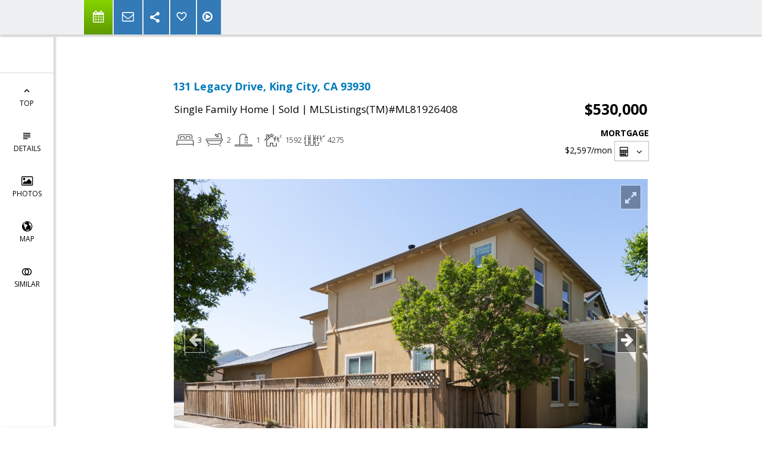

--- FILE ---
content_type: text/html; charset=utf-8
request_url: https://www.google.com/recaptcha/api2/anchor?ar=1&k=6LcGuSAUAAAAAMb457bWlGuEZ6IUGB1SNkLgHvC3&co=aHR0cHM6Ly9ib2JtYWNrZXkuY29tOjQ0Mw..&hl=en&v=PoyoqOPhxBO7pBk68S4YbpHZ&size=normal&anchor-ms=20000&execute-ms=30000&cb=u82ztgj70obm
body_size: 49383
content:
<!DOCTYPE HTML><html dir="ltr" lang="en"><head><meta http-equiv="Content-Type" content="text/html; charset=UTF-8">
<meta http-equiv="X-UA-Compatible" content="IE=edge">
<title>reCAPTCHA</title>
<style type="text/css">
/* cyrillic-ext */
@font-face {
  font-family: 'Roboto';
  font-style: normal;
  font-weight: 400;
  font-stretch: 100%;
  src: url(//fonts.gstatic.com/s/roboto/v48/KFO7CnqEu92Fr1ME7kSn66aGLdTylUAMa3GUBHMdazTgWw.woff2) format('woff2');
  unicode-range: U+0460-052F, U+1C80-1C8A, U+20B4, U+2DE0-2DFF, U+A640-A69F, U+FE2E-FE2F;
}
/* cyrillic */
@font-face {
  font-family: 'Roboto';
  font-style: normal;
  font-weight: 400;
  font-stretch: 100%;
  src: url(//fonts.gstatic.com/s/roboto/v48/KFO7CnqEu92Fr1ME7kSn66aGLdTylUAMa3iUBHMdazTgWw.woff2) format('woff2');
  unicode-range: U+0301, U+0400-045F, U+0490-0491, U+04B0-04B1, U+2116;
}
/* greek-ext */
@font-face {
  font-family: 'Roboto';
  font-style: normal;
  font-weight: 400;
  font-stretch: 100%;
  src: url(//fonts.gstatic.com/s/roboto/v48/KFO7CnqEu92Fr1ME7kSn66aGLdTylUAMa3CUBHMdazTgWw.woff2) format('woff2');
  unicode-range: U+1F00-1FFF;
}
/* greek */
@font-face {
  font-family: 'Roboto';
  font-style: normal;
  font-weight: 400;
  font-stretch: 100%;
  src: url(//fonts.gstatic.com/s/roboto/v48/KFO7CnqEu92Fr1ME7kSn66aGLdTylUAMa3-UBHMdazTgWw.woff2) format('woff2');
  unicode-range: U+0370-0377, U+037A-037F, U+0384-038A, U+038C, U+038E-03A1, U+03A3-03FF;
}
/* math */
@font-face {
  font-family: 'Roboto';
  font-style: normal;
  font-weight: 400;
  font-stretch: 100%;
  src: url(//fonts.gstatic.com/s/roboto/v48/KFO7CnqEu92Fr1ME7kSn66aGLdTylUAMawCUBHMdazTgWw.woff2) format('woff2');
  unicode-range: U+0302-0303, U+0305, U+0307-0308, U+0310, U+0312, U+0315, U+031A, U+0326-0327, U+032C, U+032F-0330, U+0332-0333, U+0338, U+033A, U+0346, U+034D, U+0391-03A1, U+03A3-03A9, U+03B1-03C9, U+03D1, U+03D5-03D6, U+03F0-03F1, U+03F4-03F5, U+2016-2017, U+2034-2038, U+203C, U+2040, U+2043, U+2047, U+2050, U+2057, U+205F, U+2070-2071, U+2074-208E, U+2090-209C, U+20D0-20DC, U+20E1, U+20E5-20EF, U+2100-2112, U+2114-2115, U+2117-2121, U+2123-214F, U+2190, U+2192, U+2194-21AE, U+21B0-21E5, U+21F1-21F2, U+21F4-2211, U+2213-2214, U+2216-22FF, U+2308-230B, U+2310, U+2319, U+231C-2321, U+2336-237A, U+237C, U+2395, U+239B-23B7, U+23D0, U+23DC-23E1, U+2474-2475, U+25AF, U+25B3, U+25B7, U+25BD, U+25C1, U+25CA, U+25CC, U+25FB, U+266D-266F, U+27C0-27FF, U+2900-2AFF, U+2B0E-2B11, U+2B30-2B4C, U+2BFE, U+3030, U+FF5B, U+FF5D, U+1D400-1D7FF, U+1EE00-1EEFF;
}
/* symbols */
@font-face {
  font-family: 'Roboto';
  font-style: normal;
  font-weight: 400;
  font-stretch: 100%;
  src: url(//fonts.gstatic.com/s/roboto/v48/KFO7CnqEu92Fr1ME7kSn66aGLdTylUAMaxKUBHMdazTgWw.woff2) format('woff2');
  unicode-range: U+0001-000C, U+000E-001F, U+007F-009F, U+20DD-20E0, U+20E2-20E4, U+2150-218F, U+2190, U+2192, U+2194-2199, U+21AF, U+21E6-21F0, U+21F3, U+2218-2219, U+2299, U+22C4-22C6, U+2300-243F, U+2440-244A, U+2460-24FF, U+25A0-27BF, U+2800-28FF, U+2921-2922, U+2981, U+29BF, U+29EB, U+2B00-2BFF, U+4DC0-4DFF, U+FFF9-FFFB, U+10140-1018E, U+10190-1019C, U+101A0, U+101D0-101FD, U+102E0-102FB, U+10E60-10E7E, U+1D2C0-1D2D3, U+1D2E0-1D37F, U+1F000-1F0FF, U+1F100-1F1AD, U+1F1E6-1F1FF, U+1F30D-1F30F, U+1F315, U+1F31C, U+1F31E, U+1F320-1F32C, U+1F336, U+1F378, U+1F37D, U+1F382, U+1F393-1F39F, U+1F3A7-1F3A8, U+1F3AC-1F3AF, U+1F3C2, U+1F3C4-1F3C6, U+1F3CA-1F3CE, U+1F3D4-1F3E0, U+1F3ED, U+1F3F1-1F3F3, U+1F3F5-1F3F7, U+1F408, U+1F415, U+1F41F, U+1F426, U+1F43F, U+1F441-1F442, U+1F444, U+1F446-1F449, U+1F44C-1F44E, U+1F453, U+1F46A, U+1F47D, U+1F4A3, U+1F4B0, U+1F4B3, U+1F4B9, U+1F4BB, U+1F4BF, U+1F4C8-1F4CB, U+1F4D6, U+1F4DA, U+1F4DF, U+1F4E3-1F4E6, U+1F4EA-1F4ED, U+1F4F7, U+1F4F9-1F4FB, U+1F4FD-1F4FE, U+1F503, U+1F507-1F50B, U+1F50D, U+1F512-1F513, U+1F53E-1F54A, U+1F54F-1F5FA, U+1F610, U+1F650-1F67F, U+1F687, U+1F68D, U+1F691, U+1F694, U+1F698, U+1F6AD, U+1F6B2, U+1F6B9-1F6BA, U+1F6BC, U+1F6C6-1F6CF, U+1F6D3-1F6D7, U+1F6E0-1F6EA, U+1F6F0-1F6F3, U+1F6F7-1F6FC, U+1F700-1F7FF, U+1F800-1F80B, U+1F810-1F847, U+1F850-1F859, U+1F860-1F887, U+1F890-1F8AD, U+1F8B0-1F8BB, U+1F8C0-1F8C1, U+1F900-1F90B, U+1F93B, U+1F946, U+1F984, U+1F996, U+1F9E9, U+1FA00-1FA6F, U+1FA70-1FA7C, U+1FA80-1FA89, U+1FA8F-1FAC6, U+1FACE-1FADC, U+1FADF-1FAE9, U+1FAF0-1FAF8, U+1FB00-1FBFF;
}
/* vietnamese */
@font-face {
  font-family: 'Roboto';
  font-style: normal;
  font-weight: 400;
  font-stretch: 100%;
  src: url(//fonts.gstatic.com/s/roboto/v48/KFO7CnqEu92Fr1ME7kSn66aGLdTylUAMa3OUBHMdazTgWw.woff2) format('woff2');
  unicode-range: U+0102-0103, U+0110-0111, U+0128-0129, U+0168-0169, U+01A0-01A1, U+01AF-01B0, U+0300-0301, U+0303-0304, U+0308-0309, U+0323, U+0329, U+1EA0-1EF9, U+20AB;
}
/* latin-ext */
@font-face {
  font-family: 'Roboto';
  font-style: normal;
  font-weight: 400;
  font-stretch: 100%;
  src: url(//fonts.gstatic.com/s/roboto/v48/KFO7CnqEu92Fr1ME7kSn66aGLdTylUAMa3KUBHMdazTgWw.woff2) format('woff2');
  unicode-range: U+0100-02BA, U+02BD-02C5, U+02C7-02CC, U+02CE-02D7, U+02DD-02FF, U+0304, U+0308, U+0329, U+1D00-1DBF, U+1E00-1E9F, U+1EF2-1EFF, U+2020, U+20A0-20AB, U+20AD-20C0, U+2113, U+2C60-2C7F, U+A720-A7FF;
}
/* latin */
@font-face {
  font-family: 'Roboto';
  font-style: normal;
  font-weight: 400;
  font-stretch: 100%;
  src: url(//fonts.gstatic.com/s/roboto/v48/KFO7CnqEu92Fr1ME7kSn66aGLdTylUAMa3yUBHMdazQ.woff2) format('woff2');
  unicode-range: U+0000-00FF, U+0131, U+0152-0153, U+02BB-02BC, U+02C6, U+02DA, U+02DC, U+0304, U+0308, U+0329, U+2000-206F, U+20AC, U+2122, U+2191, U+2193, U+2212, U+2215, U+FEFF, U+FFFD;
}
/* cyrillic-ext */
@font-face {
  font-family: 'Roboto';
  font-style: normal;
  font-weight: 500;
  font-stretch: 100%;
  src: url(//fonts.gstatic.com/s/roboto/v48/KFO7CnqEu92Fr1ME7kSn66aGLdTylUAMa3GUBHMdazTgWw.woff2) format('woff2');
  unicode-range: U+0460-052F, U+1C80-1C8A, U+20B4, U+2DE0-2DFF, U+A640-A69F, U+FE2E-FE2F;
}
/* cyrillic */
@font-face {
  font-family: 'Roboto';
  font-style: normal;
  font-weight: 500;
  font-stretch: 100%;
  src: url(//fonts.gstatic.com/s/roboto/v48/KFO7CnqEu92Fr1ME7kSn66aGLdTylUAMa3iUBHMdazTgWw.woff2) format('woff2');
  unicode-range: U+0301, U+0400-045F, U+0490-0491, U+04B0-04B1, U+2116;
}
/* greek-ext */
@font-face {
  font-family: 'Roboto';
  font-style: normal;
  font-weight: 500;
  font-stretch: 100%;
  src: url(//fonts.gstatic.com/s/roboto/v48/KFO7CnqEu92Fr1ME7kSn66aGLdTylUAMa3CUBHMdazTgWw.woff2) format('woff2');
  unicode-range: U+1F00-1FFF;
}
/* greek */
@font-face {
  font-family: 'Roboto';
  font-style: normal;
  font-weight: 500;
  font-stretch: 100%;
  src: url(//fonts.gstatic.com/s/roboto/v48/KFO7CnqEu92Fr1ME7kSn66aGLdTylUAMa3-UBHMdazTgWw.woff2) format('woff2');
  unicode-range: U+0370-0377, U+037A-037F, U+0384-038A, U+038C, U+038E-03A1, U+03A3-03FF;
}
/* math */
@font-face {
  font-family: 'Roboto';
  font-style: normal;
  font-weight: 500;
  font-stretch: 100%;
  src: url(//fonts.gstatic.com/s/roboto/v48/KFO7CnqEu92Fr1ME7kSn66aGLdTylUAMawCUBHMdazTgWw.woff2) format('woff2');
  unicode-range: U+0302-0303, U+0305, U+0307-0308, U+0310, U+0312, U+0315, U+031A, U+0326-0327, U+032C, U+032F-0330, U+0332-0333, U+0338, U+033A, U+0346, U+034D, U+0391-03A1, U+03A3-03A9, U+03B1-03C9, U+03D1, U+03D5-03D6, U+03F0-03F1, U+03F4-03F5, U+2016-2017, U+2034-2038, U+203C, U+2040, U+2043, U+2047, U+2050, U+2057, U+205F, U+2070-2071, U+2074-208E, U+2090-209C, U+20D0-20DC, U+20E1, U+20E5-20EF, U+2100-2112, U+2114-2115, U+2117-2121, U+2123-214F, U+2190, U+2192, U+2194-21AE, U+21B0-21E5, U+21F1-21F2, U+21F4-2211, U+2213-2214, U+2216-22FF, U+2308-230B, U+2310, U+2319, U+231C-2321, U+2336-237A, U+237C, U+2395, U+239B-23B7, U+23D0, U+23DC-23E1, U+2474-2475, U+25AF, U+25B3, U+25B7, U+25BD, U+25C1, U+25CA, U+25CC, U+25FB, U+266D-266F, U+27C0-27FF, U+2900-2AFF, U+2B0E-2B11, U+2B30-2B4C, U+2BFE, U+3030, U+FF5B, U+FF5D, U+1D400-1D7FF, U+1EE00-1EEFF;
}
/* symbols */
@font-face {
  font-family: 'Roboto';
  font-style: normal;
  font-weight: 500;
  font-stretch: 100%;
  src: url(//fonts.gstatic.com/s/roboto/v48/KFO7CnqEu92Fr1ME7kSn66aGLdTylUAMaxKUBHMdazTgWw.woff2) format('woff2');
  unicode-range: U+0001-000C, U+000E-001F, U+007F-009F, U+20DD-20E0, U+20E2-20E4, U+2150-218F, U+2190, U+2192, U+2194-2199, U+21AF, U+21E6-21F0, U+21F3, U+2218-2219, U+2299, U+22C4-22C6, U+2300-243F, U+2440-244A, U+2460-24FF, U+25A0-27BF, U+2800-28FF, U+2921-2922, U+2981, U+29BF, U+29EB, U+2B00-2BFF, U+4DC0-4DFF, U+FFF9-FFFB, U+10140-1018E, U+10190-1019C, U+101A0, U+101D0-101FD, U+102E0-102FB, U+10E60-10E7E, U+1D2C0-1D2D3, U+1D2E0-1D37F, U+1F000-1F0FF, U+1F100-1F1AD, U+1F1E6-1F1FF, U+1F30D-1F30F, U+1F315, U+1F31C, U+1F31E, U+1F320-1F32C, U+1F336, U+1F378, U+1F37D, U+1F382, U+1F393-1F39F, U+1F3A7-1F3A8, U+1F3AC-1F3AF, U+1F3C2, U+1F3C4-1F3C6, U+1F3CA-1F3CE, U+1F3D4-1F3E0, U+1F3ED, U+1F3F1-1F3F3, U+1F3F5-1F3F7, U+1F408, U+1F415, U+1F41F, U+1F426, U+1F43F, U+1F441-1F442, U+1F444, U+1F446-1F449, U+1F44C-1F44E, U+1F453, U+1F46A, U+1F47D, U+1F4A3, U+1F4B0, U+1F4B3, U+1F4B9, U+1F4BB, U+1F4BF, U+1F4C8-1F4CB, U+1F4D6, U+1F4DA, U+1F4DF, U+1F4E3-1F4E6, U+1F4EA-1F4ED, U+1F4F7, U+1F4F9-1F4FB, U+1F4FD-1F4FE, U+1F503, U+1F507-1F50B, U+1F50D, U+1F512-1F513, U+1F53E-1F54A, U+1F54F-1F5FA, U+1F610, U+1F650-1F67F, U+1F687, U+1F68D, U+1F691, U+1F694, U+1F698, U+1F6AD, U+1F6B2, U+1F6B9-1F6BA, U+1F6BC, U+1F6C6-1F6CF, U+1F6D3-1F6D7, U+1F6E0-1F6EA, U+1F6F0-1F6F3, U+1F6F7-1F6FC, U+1F700-1F7FF, U+1F800-1F80B, U+1F810-1F847, U+1F850-1F859, U+1F860-1F887, U+1F890-1F8AD, U+1F8B0-1F8BB, U+1F8C0-1F8C1, U+1F900-1F90B, U+1F93B, U+1F946, U+1F984, U+1F996, U+1F9E9, U+1FA00-1FA6F, U+1FA70-1FA7C, U+1FA80-1FA89, U+1FA8F-1FAC6, U+1FACE-1FADC, U+1FADF-1FAE9, U+1FAF0-1FAF8, U+1FB00-1FBFF;
}
/* vietnamese */
@font-face {
  font-family: 'Roboto';
  font-style: normal;
  font-weight: 500;
  font-stretch: 100%;
  src: url(//fonts.gstatic.com/s/roboto/v48/KFO7CnqEu92Fr1ME7kSn66aGLdTylUAMa3OUBHMdazTgWw.woff2) format('woff2');
  unicode-range: U+0102-0103, U+0110-0111, U+0128-0129, U+0168-0169, U+01A0-01A1, U+01AF-01B0, U+0300-0301, U+0303-0304, U+0308-0309, U+0323, U+0329, U+1EA0-1EF9, U+20AB;
}
/* latin-ext */
@font-face {
  font-family: 'Roboto';
  font-style: normal;
  font-weight: 500;
  font-stretch: 100%;
  src: url(//fonts.gstatic.com/s/roboto/v48/KFO7CnqEu92Fr1ME7kSn66aGLdTylUAMa3KUBHMdazTgWw.woff2) format('woff2');
  unicode-range: U+0100-02BA, U+02BD-02C5, U+02C7-02CC, U+02CE-02D7, U+02DD-02FF, U+0304, U+0308, U+0329, U+1D00-1DBF, U+1E00-1E9F, U+1EF2-1EFF, U+2020, U+20A0-20AB, U+20AD-20C0, U+2113, U+2C60-2C7F, U+A720-A7FF;
}
/* latin */
@font-face {
  font-family: 'Roboto';
  font-style: normal;
  font-weight: 500;
  font-stretch: 100%;
  src: url(//fonts.gstatic.com/s/roboto/v48/KFO7CnqEu92Fr1ME7kSn66aGLdTylUAMa3yUBHMdazQ.woff2) format('woff2');
  unicode-range: U+0000-00FF, U+0131, U+0152-0153, U+02BB-02BC, U+02C6, U+02DA, U+02DC, U+0304, U+0308, U+0329, U+2000-206F, U+20AC, U+2122, U+2191, U+2193, U+2212, U+2215, U+FEFF, U+FFFD;
}
/* cyrillic-ext */
@font-face {
  font-family: 'Roboto';
  font-style: normal;
  font-weight: 900;
  font-stretch: 100%;
  src: url(//fonts.gstatic.com/s/roboto/v48/KFO7CnqEu92Fr1ME7kSn66aGLdTylUAMa3GUBHMdazTgWw.woff2) format('woff2');
  unicode-range: U+0460-052F, U+1C80-1C8A, U+20B4, U+2DE0-2DFF, U+A640-A69F, U+FE2E-FE2F;
}
/* cyrillic */
@font-face {
  font-family: 'Roboto';
  font-style: normal;
  font-weight: 900;
  font-stretch: 100%;
  src: url(//fonts.gstatic.com/s/roboto/v48/KFO7CnqEu92Fr1ME7kSn66aGLdTylUAMa3iUBHMdazTgWw.woff2) format('woff2');
  unicode-range: U+0301, U+0400-045F, U+0490-0491, U+04B0-04B1, U+2116;
}
/* greek-ext */
@font-face {
  font-family: 'Roboto';
  font-style: normal;
  font-weight: 900;
  font-stretch: 100%;
  src: url(//fonts.gstatic.com/s/roboto/v48/KFO7CnqEu92Fr1ME7kSn66aGLdTylUAMa3CUBHMdazTgWw.woff2) format('woff2');
  unicode-range: U+1F00-1FFF;
}
/* greek */
@font-face {
  font-family: 'Roboto';
  font-style: normal;
  font-weight: 900;
  font-stretch: 100%;
  src: url(//fonts.gstatic.com/s/roboto/v48/KFO7CnqEu92Fr1ME7kSn66aGLdTylUAMa3-UBHMdazTgWw.woff2) format('woff2');
  unicode-range: U+0370-0377, U+037A-037F, U+0384-038A, U+038C, U+038E-03A1, U+03A3-03FF;
}
/* math */
@font-face {
  font-family: 'Roboto';
  font-style: normal;
  font-weight: 900;
  font-stretch: 100%;
  src: url(//fonts.gstatic.com/s/roboto/v48/KFO7CnqEu92Fr1ME7kSn66aGLdTylUAMawCUBHMdazTgWw.woff2) format('woff2');
  unicode-range: U+0302-0303, U+0305, U+0307-0308, U+0310, U+0312, U+0315, U+031A, U+0326-0327, U+032C, U+032F-0330, U+0332-0333, U+0338, U+033A, U+0346, U+034D, U+0391-03A1, U+03A3-03A9, U+03B1-03C9, U+03D1, U+03D5-03D6, U+03F0-03F1, U+03F4-03F5, U+2016-2017, U+2034-2038, U+203C, U+2040, U+2043, U+2047, U+2050, U+2057, U+205F, U+2070-2071, U+2074-208E, U+2090-209C, U+20D0-20DC, U+20E1, U+20E5-20EF, U+2100-2112, U+2114-2115, U+2117-2121, U+2123-214F, U+2190, U+2192, U+2194-21AE, U+21B0-21E5, U+21F1-21F2, U+21F4-2211, U+2213-2214, U+2216-22FF, U+2308-230B, U+2310, U+2319, U+231C-2321, U+2336-237A, U+237C, U+2395, U+239B-23B7, U+23D0, U+23DC-23E1, U+2474-2475, U+25AF, U+25B3, U+25B7, U+25BD, U+25C1, U+25CA, U+25CC, U+25FB, U+266D-266F, U+27C0-27FF, U+2900-2AFF, U+2B0E-2B11, U+2B30-2B4C, U+2BFE, U+3030, U+FF5B, U+FF5D, U+1D400-1D7FF, U+1EE00-1EEFF;
}
/* symbols */
@font-face {
  font-family: 'Roboto';
  font-style: normal;
  font-weight: 900;
  font-stretch: 100%;
  src: url(//fonts.gstatic.com/s/roboto/v48/KFO7CnqEu92Fr1ME7kSn66aGLdTylUAMaxKUBHMdazTgWw.woff2) format('woff2');
  unicode-range: U+0001-000C, U+000E-001F, U+007F-009F, U+20DD-20E0, U+20E2-20E4, U+2150-218F, U+2190, U+2192, U+2194-2199, U+21AF, U+21E6-21F0, U+21F3, U+2218-2219, U+2299, U+22C4-22C6, U+2300-243F, U+2440-244A, U+2460-24FF, U+25A0-27BF, U+2800-28FF, U+2921-2922, U+2981, U+29BF, U+29EB, U+2B00-2BFF, U+4DC0-4DFF, U+FFF9-FFFB, U+10140-1018E, U+10190-1019C, U+101A0, U+101D0-101FD, U+102E0-102FB, U+10E60-10E7E, U+1D2C0-1D2D3, U+1D2E0-1D37F, U+1F000-1F0FF, U+1F100-1F1AD, U+1F1E6-1F1FF, U+1F30D-1F30F, U+1F315, U+1F31C, U+1F31E, U+1F320-1F32C, U+1F336, U+1F378, U+1F37D, U+1F382, U+1F393-1F39F, U+1F3A7-1F3A8, U+1F3AC-1F3AF, U+1F3C2, U+1F3C4-1F3C6, U+1F3CA-1F3CE, U+1F3D4-1F3E0, U+1F3ED, U+1F3F1-1F3F3, U+1F3F5-1F3F7, U+1F408, U+1F415, U+1F41F, U+1F426, U+1F43F, U+1F441-1F442, U+1F444, U+1F446-1F449, U+1F44C-1F44E, U+1F453, U+1F46A, U+1F47D, U+1F4A3, U+1F4B0, U+1F4B3, U+1F4B9, U+1F4BB, U+1F4BF, U+1F4C8-1F4CB, U+1F4D6, U+1F4DA, U+1F4DF, U+1F4E3-1F4E6, U+1F4EA-1F4ED, U+1F4F7, U+1F4F9-1F4FB, U+1F4FD-1F4FE, U+1F503, U+1F507-1F50B, U+1F50D, U+1F512-1F513, U+1F53E-1F54A, U+1F54F-1F5FA, U+1F610, U+1F650-1F67F, U+1F687, U+1F68D, U+1F691, U+1F694, U+1F698, U+1F6AD, U+1F6B2, U+1F6B9-1F6BA, U+1F6BC, U+1F6C6-1F6CF, U+1F6D3-1F6D7, U+1F6E0-1F6EA, U+1F6F0-1F6F3, U+1F6F7-1F6FC, U+1F700-1F7FF, U+1F800-1F80B, U+1F810-1F847, U+1F850-1F859, U+1F860-1F887, U+1F890-1F8AD, U+1F8B0-1F8BB, U+1F8C0-1F8C1, U+1F900-1F90B, U+1F93B, U+1F946, U+1F984, U+1F996, U+1F9E9, U+1FA00-1FA6F, U+1FA70-1FA7C, U+1FA80-1FA89, U+1FA8F-1FAC6, U+1FACE-1FADC, U+1FADF-1FAE9, U+1FAF0-1FAF8, U+1FB00-1FBFF;
}
/* vietnamese */
@font-face {
  font-family: 'Roboto';
  font-style: normal;
  font-weight: 900;
  font-stretch: 100%;
  src: url(//fonts.gstatic.com/s/roboto/v48/KFO7CnqEu92Fr1ME7kSn66aGLdTylUAMa3OUBHMdazTgWw.woff2) format('woff2');
  unicode-range: U+0102-0103, U+0110-0111, U+0128-0129, U+0168-0169, U+01A0-01A1, U+01AF-01B0, U+0300-0301, U+0303-0304, U+0308-0309, U+0323, U+0329, U+1EA0-1EF9, U+20AB;
}
/* latin-ext */
@font-face {
  font-family: 'Roboto';
  font-style: normal;
  font-weight: 900;
  font-stretch: 100%;
  src: url(//fonts.gstatic.com/s/roboto/v48/KFO7CnqEu92Fr1ME7kSn66aGLdTylUAMa3KUBHMdazTgWw.woff2) format('woff2');
  unicode-range: U+0100-02BA, U+02BD-02C5, U+02C7-02CC, U+02CE-02D7, U+02DD-02FF, U+0304, U+0308, U+0329, U+1D00-1DBF, U+1E00-1E9F, U+1EF2-1EFF, U+2020, U+20A0-20AB, U+20AD-20C0, U+2113, U+2C60-2C7F, U+A720-A7FF;
}
/* latin */
@font-face {
  font-family: 'Roboto';
  font-style: normal;
  font-weight: 900;
  font-stretch: 100%;
  src: url(//fonts.gstatic.com/s/roboto/v48/KFO7CnqEu92Fr1ME7kSn66aGLdTylUAMa3yUBHMdazQ.woff2) format('woff2');
  unicode-range: U+0000-00FF, U+0131, U+0152-0153, U+02BB-02BC, U+02C6, U+02DA, U+02DC, U+0304, U+0308, U+0329, U+2000-206F, U+20AC, U+2122, U+2191, U+2193, U+2212, U+2215, U+FEFF, U+FFFD;
}

</style>
<link rel="stylesheet" type="text/css" href="https://www.gstatic.com/recaptcha/releases/PoyoqOPhxBO7pBk68S4YbpHZ/styles__ltr.css">
<script nonce="oQjfYGse0GPfDWaSJo0TTA" type="text/javascript">window['__recaptcha_api'] = 'https://www.google.com/recaptcha/api2/';</script>
<script type="text/javascript" src="https://www.gstatic.com/recaptcha/releases/PoyoqOPhxBO7pBk68S4YbpHZ/recaptcha__en.js" nonce="oQjfYGse0GPfDWaSJo0TTA">
      
    </script></head>
<body><div id="rc-anchor-alert" class="rc-anchor-alert"></div>
<input type="hidden" id="recaptcha-token" value="[base64]">
<script type="text/javascript" nonce="oQjfYGse0GPfDWaSJo0TTA">
      recaptcha.anchor.Main.init("[\x22ainput\x22,[\x22bgdata\x22,\x22\x22,\[base64]/[base64]/[base64]/[base64]/[base64]/[base64]/[base64]/[base64]/[base64]/[base64]\\u003d\x22,\[base64]\x22,\[base64]/CtWrDmmpgw5nCpg/CvsOswo3DlhXDq8K1wpJYw6d/w4Eqw7Q6ER/CrBfDn2kjw5HCuApCC8O8woEgwp5BCMKbw6zCmcOiPsK9wo3DqA3CmjXCtjbDlsK1ESUuwplxWXIxwoTDono4GBvCk8K/EcKXNUXDlsOER8OCQsKmQ2PDliXCrMOCXUsmRsO6c8KRwoTDi3/Ds2M3wqrDhMO7fcOhw53CjEnDicODw6/DrsKALsOXwpHDoRRsw7pyI8Kcw5nDmXdUSW3DiDR3w6/CjsKYRsO1w5zDp8K6CMK0w4dbTMOhV8KAIcK7NlYgwplbwqF+woRxwpnDhmRxwpxRQW3CrkwzwozDsMOUGTkff3F8cyLDhMObwonDoj57w6kgHzBZAnBHwok9W1E4IU0oME/ChDh5w6nDpwrCt8Krw53CqHx7LnU4wpDDiELCpMOrw6Z8w7xdw7XDqcKawoMvchLCh8K3wrUPwoRnwq/Co8KGw4rDoX9Xextaw6xVNWAhVBzDn8KuwrtOS3dGTkk/wq3Cok7Dt2zDpSDCuC/DkcKdXjoGw4vDug1pw6/Ci8OINzXDm8OHTcKbwpJnesKiw7RFFjTDsH7Dn2zDlEpRwqNhw7cZX8Kxw6k3wqpBIj9yw7XCpjjDgkU/w4d3ZDnCv8KRciILwqMyW8OZdsO+wo3DiMK5Z01YwpsBwq0DGcOZw4IXJsKhw4teUMKRwp1IZ8OWwowBL8KyB8OqBMK5G8Oed8OyMSfCkMKsw69zwq/DpDPCglnChsKswrQ9ZVkWB0fCk8OBwrrDiAzCq8KDfMKQODscSsK7wp1AEMOKwrkYTMOKwptfW8O4HsOqw4Y3M8KJCcOMwpfCmX5Cw4YYX2zDqVPCm8KIwqHDkmYJAijDscOEwro9w4XCr8O9w6jDq0TCsgs9Ekc8D8ONwo5raMOyw6fClsKIR8KxDcKowpIJwp/DgWDCu8K3eFIvGAbDuMKHF8OIwo7Dh8KSZDbCpwXDsXt8w7LChsO/w7YXwrPCqm7Dq3LDozVZR3AmE8Kea8OPVsOnw54ewrEJGQrDrGcRw61vB1DDisO9wpRibMK3wocoSVtGwqBFw4Y6RcO8fRjDu1UsfMO2FBAZWsKgwqgcw73DuMOCWwjDixzDkTDCr8O5Mz7ChMOuw6vDs0XCnsOjwpLDiwtYw7LCvMOmMTpIwqI8w547HR/DhGZLMcOowpJ8wp/Dtz91woNhU8ORQMKPwoLCkcKRwobCk2sswo9RwrvCgMOUwqPCqkvDtcOdO8KUworCoCphC3QUOyHCscKHwr92w45+wqcTI8KDIsKDwqDDig3CuSIJw557G1HDl8KLwrFsZgBfA8Kgwr0tU8OFZF5lw5EywrohIyXCrsKWw6rCn8OfHVl3w7/[base64]/woHDi8Ktw4gqGAvCg8OHe3p7H8KOwoLCnMKCw6jDpMOiwqjDkcORw6HCq0FJZ8KPwo8qTRQ9w5TDuDbDi8Ohw7vDl8OJasOMwonCnMKzwpvCoxl+wqYTKMOnwrZOwpp1w67DhMOXLGfCpHjCuih2wrQHC8O/w4rDqcK6W8Olw6rDjsKow4Z5Jh3DpsKEwrnCncO/WHPDiHNowo7Diw05w5/CoyzDpV1lbwRuXsOIDkZkWhLDjmPCv8OawqnCisOcOBHClE3CtRQ8UXfCtcO3w61Hw7d1wrd7wohTbFzCpF7DlcOCe8OMIMK/TRs/woXCjm8Nw6XChHXCrsOfYcOkfhvCoMOBwqrClMKiw5wSw4PCosOcwqbCkUg/[base64]/[base64]/Di8Kve8Kkw57CmcKcVnHDgcKoZsKMAMKmw7l+IcOBSE7Dg8KXIwTDrcOGwo3DicOeGsKGw5jDpU/[base64]/DrMKzwpbDrkQmOsOGwovDmsO9w4YnIhIsRsOqw6nDszFaw6xQw57DuHJ6wqDDvU7Cs8KNw4LDu8OnwrHCvMKFfsOtI8KIX8Ofw51MwpZswrBzw7PCl8O9w5oufcKKZmnCunjCtxjDtsK/[base64]/DrcO7w6J3w6HDhmp2woQXTMKsPMOVRcKIw43CosK8IArDlRkWwphtwr8Ywp4Hw4RdKsOKw7rCiT4MF8OuCXnDhcKNJHvDpERnYV3Dsy/Dq13DsMKdwptHwqpSEAfDjmYNwqzCgMOFw5E0QMOpaAzCp2DDmMOZw542SsOjw5pfWcOowqTCnMKvw7DDvsKww55Rw4Q0X8OwwpISwqXCnRxAOMObw4vDiDh4wpvDmsO5AFQZw6ZUw6XDosKJw44efMKewp42wozDl8O8MsK/[base64]/Dp8KtwrMXwrzCoXrDjMKTw5EHZSUSwpkGw5XDn8K3RsO5woXDqsKnw7kxw5vCgsOSw6kUKcK6wqkKw5TDlAgHFVkHw5DDlV0Cw7HClsOkNcOJwpcbPMOabsO4wpUBwqDDncK8wonDlALDoV7DtAzDsizCh8KBdXXDtcOiw7lga13DqDvCgHrDowjDjyUrwo/Cv8KjBnsFwpMCwo/DlsORwrcECsKtfcKsw6g7w5BUdsK4w4nCkMONw4JhIcO3XTbCvS7DkcK6e0nCjhxcGsOJwqsRw5XDgMKrICnCugEPJsKUAsKrDSMSw4EuAsOwE8OWVcO9w7h2woBTYcONwpsHF1VHwo1XE8Kaw51qwrl1w4rCqxtNB8Kbw54GwpNBwrzCmsOzwqPDhcOEYcK/ASs4w4dLW8OUwprCqwTCtsKnwrDCp8KZPlzDtkHCgcO1XcO/dHkFB3oNw4zDpMOZw7hDwqVqw7JGw75cIlJxGGwmwqPCnkN6CsOTwrnCjsKAcwXDqcKMWRUZwpgXccORwo7Dr8Klw7lcD38JwoVzfcOpCjTDn8OAwpYlw4rCj8O0BcK8McOuZ8OOG8K6w7LDocO9woHDgyjCg8OHZMOhwoMIBV/DvV3Cj8OZw4zCgcKdw4bCr2LCkcOgwoIETMK9P8KeXWVOw7Bfw5g5R3QvLMOdYWTDvw3CkcKqQFPCq2zDnk4aTsOVwoXCnMKEw6xdw61Mw59gRMKzS8OHdsO9wpc2ccK1wqA9CSXCsMK7UsK1wqXDg8ODKcKKDyDCon0Uw6VxcR3DgC0bDsOSwqDDmU/DuR1eKcOTdmfCuirCtcO2TcObwqjDvFcjQ8OhMMKIw78rwpnCpyvDvEQGw4XDg8KoaMO9AsOXw55sw7ppc8KFHxYYwowJHkXCn8Ksw55XHMKsw4rDnF9gcsOrwqrDtsKbw7vDn1oHbcKWFcKowqk5GWRPw5NZwpzDpsKswqgAWX7CiA/[base64]/DuWZGM8OTw7DCmMOSBDHDpMOWBcOYw6jDvsKdCsO/eMO4wqrDnyoBw6ZawpnCv2dbfsODTyJmw4TDqSXCq8OJU8Otb8OZw7XCjMOTRMKJwqTCnMOUwoprVkwLwqXCtsKxw7dtWsOZKsK/w4xRJ8K9wrMPwrnCosOyXsKLw5TDoMOnUXbDiBrCpsKXw7rCo8K7WFNVHMOtcMK/woYlwow+JWUUWy5WwojClwjCosK/[base64]/[base64]/CqkjCoVoYci4+Z2nDlcKCw5bCsWUYRMODIMONw7DDgMO6AcOSwq8HDsOBwq07wqlHwp3Cu8K7FsKRwo7DhMKXJMOOw5TDicOaw7LDmGHCqCFIw4lqEsOcwoLChsOfP8Kcw4/DrcKheiIEwrzDgsKXCcO0TcOVwrElccOLIsKDw5l4e8OFVBxfw4LClMOkCixQIMKXwpbDnQZpCm/CiMO7RMOEXkpRQCzDssO0IiVwPVpuJMOmfV7DrMO/XsKxK8OBwqLCqMOZbiDChlFrw5XDhsKlw6vChcO0YBXCqWPDn8OCw4I6YBnDlsONw7fCjcK8WMKMw4I5E3DCuiNqAQnDpcO/ER/CvgbDkwRCwop9RSLCl1Qsw6nDswkqwrPCjcO4w5jCqAvDocKTw4VuwpzDiMO3w6Ijw4kIwr7DiwnClcOlBUkZcsKkDSs5NsOVw5vCtMOjw5LCoMK4w7nCn8Ktc3jDpsOjwq/DkcOpJVU8woVgFAUAGcOjGcKdX8KBwr0LwqZfIE1Twp7DsQxkwq4iwrbCtgwiw4jCrMKwwovDvhMdcCBnSyDClMKSVgcewp1dU8OKwphYVsONNsKrw6/DtCrDtsOBw7nCiT9NwpjDgSXClMK8QsKGw5nClVFBw7RnEcOkwo8XX0fCghZ0KcOQw4jDrcO8w7rDtSd0wr1geDfDrVLClkTDocKRPz8QwqPDosO6wrzCu8OGwr/Dn8O4XC/CosKVw7rDu3gIwovCmH7DjsO3QsKYwr3CvMK5eTfDqHXCq8K7KsKqw7/Du1Row7HClcOAw49NPcKiGVrClMK6aF1yw4bChxhDZMOFwpxWU8Knw7tYwo4Mw4YawpACUcK+w7nCoMKBwqvDkMKDBEDDiETDvVXDmztPwrbCnwMkY8Ksw7U/fsKCNyQpHhxCFcOiwqTDr8KUw53ChcKOesOVE2MVF8KgXW5XwrfDisOOw5nCiMO1w5o/w5x5cMOBwrPDmCjDmEcxwqJkw61Pw7jCnGMsUkwvwpAGw7fCu8KxNmp5XcKlw7NhGTNpw7Qvw7M2JW8GwoXCv0LDgXI1V8KgZzXCpcOmKH54MgPDh8OXwrnCjyBVXsOow5jCozkUJU7DulnClEh4wpdXEcOCw4/Cp8KFXSctw43Ct3rCrxx9w4wEw6HCqyI+exs6wp7CnsK4NsKgESTCq3rDn8K/wrrDlExebcKEZi/DiibCiMKuwq5oRGzClsKdTkcOETrChMOYw5l2wpHDu8OvwrXDrsOTwr/CoTzCgGI9HXJ9w7HCv8OkVTPDgsOKw5VgwpzCm8Kfwo/CjcOqw7nCvcO1wpjCpsKjEcOeS8KTwpLCjHVCwq3CgRE1JcO2AAFlC8Oiw70PwrFOw6rCocOCK1clwrkkasKKwqp+w7vDsmHDnEfDtmBlwrnDnUp8w4ZVBmTCl07DncOTMcOeZQ4VJMKzYcOQbmjDhkzDusKCUk/CrsO1wq7Cgn4BAcOONsOPw5AvJMOMw5fCp045woTCusKdJyXDok/DpcKBwo/CjRjDqkp/[base64]/[base64]/ETNhfMKMw4nDsAnCgAjCjy4/w67Cl8KNLkfCrgRIdlTCk3LCuUxewrpvw4HDi8KIw4PDsQzDncKDw7fDqsOzw5lCF8ONAsOlIC5+LWUKbMKTw7BTwpxRwq8Kw6kRw65gw7wtw7XDscOtBDNmwp90RSTDkMKYFcKuw4/Ct8O4HcK8EQHDqG7CicKwRyTDg8KKw6bCkcOFWcOzTMKrBMKgRzfDocK8bUgXwq5ZK8KVw6EDwobDt8K2BxhHwoQJQ8KrSMKWPRbDhWbDicKVBcO1DcOqcsKlZEdgw5J0wps/w6p3VsOvw5HDqlvDosOZwoDCs8K8w57DiMOfwq/CqcKjw7nDhgs0Dk1jW8KbwrsNS3jCmT7DiiDCt8KFC8K6w4UNZMKzJsKYV8KeQkxEDcOUIH92YBrCvijDomc2ccOPw6HCq8O7w7gYTFfDjl5gwqjDhRLCmFZQwqPDmcKcCTrDgn3DsMO9K2bDi3/CrsKyO8ORS8Krw5zDqMKGwo40w7bCq8OxfQ7CqBjCqSPCklFNwovDgEAnZV4vHcOvScK5wobDvMKpOsOqw5UHbsOewqDDkMKUw6vDj8KkwoXCjGDChTzCmmJNH3rDlxTCoC7CqcKmH8KUdxEnCS7Dh8OPN1vCtcOTw4XDiMKmCyA/w6TClijDhsO/w4Ndw4BpEMKZYMOnZsK4OQHDpG/ChMO5O0Y+w4l0wqZ6wofDvHg6Y3o2HMOuwrIZZDbDncOAfcK/P8K/w6xawqnDlAHCngPCoSXDm8KBAcOXWm9bRW9CVcODS8OOMcO+J3EYw4zCqnnDrMOXQcKDw4nCtcOwwrxUSsK5wrPDpwLCt8OLwoHCggVTwrtZw7fCrsKTw5vCuELDlxcBwo/Cg8KTwoEgwpPCqm4bwrbDjy9fHsK0b8Oyw4k/wqpbw4DCtcKJLQ9ewq9ZwqzCjT3DhXvCtxLDhXoSw5ZfUcKdXEPDsxQBW0ULWsOVwr3CmAtJw7fDgcOmw7TDqHVAMVM1wr/DjmDDrHMZKDwFeMKhwo48XsOKwr/ChzUUBsKTwpfCocKsMMOXF8Oxw5t0ZcOuXh4sRMKxw6LCg8Kjw7J9w6UXHC3Cq3/[base64]/ChcOeEcOIeU/Cs251T8K+wo9Pw4p3wqXCmMODwobCmsKGIcOrPUrCpsO/w4rChx1NwqYTdcKhw6VNcMOxKlzDllfCujQtUMKka17DmMKxwqjCjzrDvwLCi8K3WElpw4/Cg2bCp3HCthhYJMKJSMOYDGzDmcKqwofDisKqJgzCtS8aDcOICcOpwqFhw67Cv8OUKMKww4TDgwXChC3CrGEBfMKodwcIw5HDhgR2b8KlwrPCqWzCrhFNwq4pwqtmURLCsV7DjBLDuCvDqwHDiTvChsKtwpcTw64Dw4DCiCcZw75/[base64]/wpILw7/[base64]/[base64]/[base64]/[base64]/FH3DigLDusOhwrkEc8KUVsKbwpx8QsKdeMOrw5zCuGTCqcORw442X8OKSjUQAcOrw6PCosOcw5TCgG5Fw4tgwp/Cr18GKhBZw4nDjS7ChEIYaTQCFxB8w7/Ds0ZNDUh6dcKnw4AMwrnCkMKQbcOrwqcCHMKLE8KCWG9ww7PDjyXDsMK9wrrCpWjCpHfDijBRRCQpISRjUcKWwppSwpFEBzgOw5zCiT9Fw5XCqWFowqgvDVDCrWYIw5zChMO7wqwfTH3CuTzDpsOZFcKowp3Du2AxDsKrwprDt8K3DzE+wo/CjMOBScOXwqLDrDvDknE/[base64]/Ck8Okw7tkDMORwojDtEI0PcKSGj/[base64]/fsKBwrTChMKuwpzDrcO2CFzCm8OYOmfCux16OzVMwrF/[base64]/DhcKqV8KOSsK0UjLDn8KQQWvDv8KNL8OGTkfCisO4c8O8w6wIVMOcw5/DtENxwphnUCVHw4PDi2PCl8KawrXDnsKFTAdPwqfCi8OOwo/[base64]/OMKCw613MUfCuizCjXHDm3/[base64]/wrpnwrthO0xSwrXClsK3OcKaUVjDtGQrwqLDi8O9w4/Dh35+w7bDv8Kvd8K8VUV2RBjDiXkhf8KMwojDoAoUDl9yeTrCkmzDmDsLwo4YInPChBTDnTFVBsOqw5DCj0/DpcKdZFpvwrhFOUcZw6DDkcOMwr0lw5kAwqBxwprDjUgKXAnDkVB+UMK7IcKRwofCvBXCsTzCgSQBTsO1wrhvNmDCjcOgwq3DnXTCqsOTw4rDsmZzHD7DgxzDhcO2wqZ1w4vCqS9uwrXDlxEFw4HDn0IoGMOea8K0O8K+wrBqw7nDssO3A3bDlTXDtyrCi0bCoh/DgUDClFTCl8OvPMKkAMK2JsOeRHTCnVN9wpDCpTczJGBCNiDDsz7Csz3Cn8OMFm5Ow6d0wrBWw7HDmsO3QhA+w57CrcKWwrzDqsKlw67DlcOxcgPChhEYVcKnwpXDohouwqhbNmPCtBo2w7PCq8KtOEvCqcO+OsOFwoXCpz8uH8O+w6/CqRZMFMOEw6oBwpd9w5HDgBrDmiYpFsKBw6Ihw6kYwrYzYsOdQDbDn8Opw78STsKjRcKMKRvDpsKaMEMdw4I4w4nCmsKtXzDCtcOxWsOnTMKjf8OPeMKUGsO4wpnCvCVYwp98VsO6HMOhw6Ebw7kWfcOhbsKjZ8OXAMK5w6c7AU/[base64]/DlcKDwpdOK2RnwqLDh3jCrsKmWHt8wq3ChsKfw64ZF3w4w7vCg3bCtcKSwp8Na8KzXsKuw6/Dt1DDqsOKw5pVwp8lXMOAw7gUEMK1w5/[base64]/CocOyYcKMOsKvw5DCi8KIA1kRwpLCp8KOPcKWHSjDhF/[base64]/Com1cw6BSJR/DvsOQwqbDqsK4d8OewoDCvTrCizRqbSDCoBM0UmdkwrnCscOWM8Knwq0ywqrCil/ChsKCLEDCqMOYwpbCl2U2w7Bpw7HCuUvDoMOwwq0LwoxzFUTDoCTCjcK/w4k4w57Cv8KlwpHCk8KjKjo9w5zDqB11OE/ChMKzNcOSOMKqwp90ScK4OMK5w7kTK34nHSdQwoHDrFnCkSIeEcOZS3fCj8KqN1TCssKac8O3w452AkbDmAt8cB3CnG9swqljwpnDvjUPw4sUBMKHUU8QHMOHw5YEwqFSTzRJO8O/w7cTf8K1WsKlI8OqezvDo8O9w7RXw7zDlsOvw6TDqMOGQRbDmcKtd8OxIMKYG1jDlDnCr8O5w53CvcOuw55swrvCp8O4w6bCocO4Al1yC8KXwo9Vwo/CryRhYmfDkxcREMOhw4fDhcOlw5MoQsKROcOAMcKLw6fCpzVVL8Ofw4DDuVjDmsOvTyYvwoHDpBQvLsOvfFzCk8K+w4Q8wq9AwprDgQRCw6/DvcK3wqTDj2ZwwrPDssOeGkhEwp/CosK6DMKCwpJ1Q0wow5cJw6PDpV8sw5TCggN7Jx7Dlx3DmnjDu8KNW8O6w4IIKgTCj0LCr1zCrBHCulM4wooWw71hwobDkwLDtgnDqsOYYVrDlFbDsMK2PsKyMw1JCUbDqHAswqnCkcK5w7jCssK/wqPCrxfCgHPDqlrCniXDkMKoesKZwogKwqh8altGw7PDlSVbwrs1LnM/[base64]/NkvCmhHCscKrGsKmAMOlAMOtwowqwrfDjmlewqc3SsOQwoHDgsOKWiMQw63ChsOLXMKReUAWwpVCasOFwrFYEMKydsOkwqcQw6jCjEQbZ8KfPsKncGvDksOVR8O8wrrCtCY9G11nHGQGDhMyw47DiDdheMO5w4DDlcOVw6jDjcOXfsK8wovDhMOEw6XDmQZIdsO/WCbDisOgw5YLwrzDjMOsOsKjORjDngnCn2ltw6XCtMKTw7hTDG4qGcOIN1HCh8O6wo3DkEFDdMOgTzvDvlNHw6LCmsKfTyjDq2x5w7HCkhrCug9UIknCrSsuXS8iNMKGw4XDvSvCkcK6BWoKwo4+woLCn2k/A8KlFgrDvQ01w5XCvls0bsONw7nCsQ9VVh/Cu8KFcitNIR7Cvm4Nwr4KwolpZWF3wr0CHMOOKsKEFCsGBlBbw5PCocKwSHTCuQsEUXXCh1JKesKICsK0w49sfXpmw40Aw4PCiwrCqMK5w7BXSn7DjMKueVzCoScIw7V4CD5CBApDwq3Do8O1w7PCh8KIw4LDokTClHBhN8OYwqVJZcKREEHCn0Ndwr/CssK3wq/Dh8OJw77DoDPCiEXDlcKZwoJtwoTCtMOtFkJtbsKmw6LDu3zDsRbCjxzDtcKUMRxmPGQGT3N9w5Q3w6ptwr7CvcKRwoFLw4zDtlvDlmLDtzprHcK4Vg1xHsKPCsOvwqDDgsKWb2dsw7jDvcKRw4MYw6LDo8O+EjvDtsKdMx/[base64]/DlMOow5FNw5XDgirCmS5GVWZWwqptwoLDicOewq0dwoXDqBTChMKpMMOgwqnDs8OcYEjDsgfDncK3wrorTCUhw64Ywrpvw7/CmVfDsQ8VesKDVTsNwonChW7Dg8OaAcKlUcOENMKYwo7CqcKxw75+T2lww47DqMO0w4LDucKew4B3SMKRUcKOw5F7wpjDnnHCp8Kgw7rChnjDhEphPyfDhMKLw4wjw4PDhVrCosKKesKFN8Kjw6LDi8OZw6cmwrnCuCrDq8Oow7rCozPCh8K5L8K/HsKoVkvCosKqbsOvI3RZw7BIw7fDgA7DoMO6w7QTwpkMfC5Ew4PDgcKrw6rDssOSw4LDlsOBw5ETwr5nB8KTUMONw7vCn8KDw5vDscOXwqwVw7LCnjFUPzIbYMK0w6oSw4TCmVrDgy7CuMO2wpHDrw/ChMOHwpxXw4TCgmzDqyIew593HMK5X8KFYG/DjMKEwqQ0C8KhUgseT8KVwohCwpHCk1bDj8OGw6k4BFQiw4sab3Vuw4BKcsOaAFfDnMKxR2rCkMKaOcKaEj7CuCvChcO6w4DCjcK4EQ56w4l5wr9wJFdyFcObNsKgwqjCmcOcEXDDlsOrwpAEwocPw6RwwrHCksKDTsO4w4XDrW/DrC3CscKJPsOkEw8Tw7LDl8OnwpPClzdLw6TCusKVw5IrG8ODMMOZB8KGeyF2GMOFw6DCg3slY8KRc2lpbTTCqzXDl8OyRyhewrzDoSdfwqRoZTXCuQo3wrLCuC/DrHM2Zh1Uw67CtxlZS8O3wrIMwpPDpy0Nw4bCthN8QMOVX8K3M8O0FcODRWvDgAtpw7nCtzvDuitHWcKzw7INwo7DgcOWX8OeK2TDscO2TMOCT8Ogw5XDt8KycDp+b8Opw6HCllLCsVwmwrI/UMK8wqnCpsOMHRYcVcOKw6fDrFUrQcKHw4jCjHHDksOAw75RenVFwp7Dj1/CksOUw6YEwonDp8K2wp/DqxtXZzPDgcKzLMObw4XCtcK9wpZrw6DClcK2bHzDuMKBJQfCv8KpKSfDqwDDnsO9UTzDrDLCmMKUwp5IYMOtaMK7A8KQEjLDjMOcZ8OwOsOYVMKcwo7DisK7BjBxw4TCiMKeCkjCmMO/GsKmE8O+wrdkwrVEcsKPwpLDhsOAZ8KxN3bCg3/ClMOGwpkswr16w7l0w6XCtnLDvUnCsiPCjhLDv8ORScO1wozCrMO0wo3Dt8OCw63Dk0B5DsOEcVnDiCwPw4nCilNfw55iHUzDo0vCqnTCvsOmZMOBC8Okb8O6aTkDJHcTwppWFsOZw4vCjngiw79Yw43DhsK8YMKbw751wqnDhh/CvhAEBADDgxbCswkQw6dXw7NWSG7DnsO8w5DDkMKkw6Inw43DlsO+w4lHwrEDbcO/H8OTFsKFRMO3w77CusOqw6TDksKPAHsiMgVVwrvDsMKELFTCl2xNC8OcGcOXw7vCocKgOcOIC8OzwqnCosOvwqvDlsOjHQhpw7dWwrAVHMOWJcOCP8ORwp0Cb8KQX0rCowzDhMKJwpkxfn7Cjj/DrcKpQMOFZMO0CMOEw6ZdBcOwaD4lGDLDpH7DhcKYw6l6MFvDgD9JdydlSkA0E8ObwonCkcOfUcOvb2o9CmjCt8OxTcOJGMKlwqEHBMOrwoM8M8KYwrYOIws/[base64]/DnMKMNMOlw6M5w4YDDXnDvcKcLD7Cr2l+wq8pbcOfwqfDpijClsKtwoVSw4DDshgEwoQmw6zDiQLDgV7DhMKkw67CogXDjMKlw5rCisKcwqNGw6nDthMSYkBGw7pqecKWfMKiIcOKwr9zWy/CpV/[base64]/DssKxPyTDscK3TcOXw5PDsXRMwrM0w73DoMKqOHUIwpnDgQIPw4fDt03Cg2I+W3fCv8KKwq7CsjVxw6fDmcKRMkREw67DrSMrwrDDoGMsw7/ClcKkNMKRw7Jgw7wFeMONGDnDs8KOQcOfIAbCo2duJWxzHHLDplB8MXzDrcOfI0Emw6BtwpInJmEYMsOrwpDCpm3Ck8OdcxzDscKSG2QOw49IwrlxfcK3ccKhwqwRwoPDqcO8w5kewr1VwrI3Ry3DiXDCpMKrFFBrw5zChjPCjsK/wqkOIMOjw6HCm1ghVMK0IE3CqMOxX8O6wqs5w59Zw6Jzw48mOsOZXQ8SwrROwofDrcKZUVIyw5/DomcYDMK0w5DCicOZwq0mZEXCv8KHYsOQHDvDjgrDlUzCtsKDCCvDgADDsmDDu8KawozCjkAXCkUwaXEKesK4RsKrw7fCqXnDuGwRw6DCsUREGHLCgB/[base64]/[base64]/eFZ3wp7Dn2/CicKuwpvDlMKtWMOOwqnDi2tbMcK/w7/Do8KdecKNw73CocOjJ8KKwqtYw4RlcBxEQcOPNMKawrdTwosUwrBhf2tgAETDvRjDncKJwrwxw48rwrnDvVl9JnHCrXI2IMKZEwg3asKCH8Kiwp/Ct8OTwqTDs2MiZ8OTwq7Dk8KwbCvDuWU/wqrDvsKOAcKlIEgiw6XDuyI0QSQaw64SwpgBOMKJJsKsIxfDi8Kpf2fCmsO3B2vDmMOEShlVGAQPfcKLw4UxEHItwpF9CyXCvVgyNxZHVl0CeyPCtMOLwqbCnsK3T8O8BmXCjjXDkMO7QMK+w5/CujsMKE4sw4LDnsOKT0HDn8K5wqhFVMKAw5cnwpHDrSrDlsO6QiocKTQDcsKZXlQiw47DnD/DpCvCsSzCqMOvw7bDvGwLdi4jwrPCknJwwoBPw5oOAcOjeAjDicK5XsOJwrEQQcO3w7vDhMKOfz/[base64]/DpyUbbsO2w7TCjAzDsBduwp4/w7jCmsKUw7BHMmFcecKoUsKrKsOfwrBEw7rDicKUw5gaFwoSEcKXJgsIO3UPwp7DkxTCtzhRTgU7w47CpDNVw6TCj1trw4jDpwfDkcKjIsKWBHUJwozCnMK/w7rDqMOKw6zDrMOCwp7DhcKNwrjDqFfDr0c3wpNkw4/DlhrDusKqLgoZSzg4w5oUP3M+wo49JsK2ZmBYXQ3CgsKZw4PDj8KxwqZYw7N8woBwIELDhUjCrsKsegdMw517XsOfZMKiwqsUb8K4wpNww5FjIn4zw6EBw7Q5e8O4Am3CrxbDkiJGw6rDsMKkwpnDhsKJw6/DjyHCm07DmsKfTsKPw4bCvsKuHsK7w4rCsSJ6wrc5AcKNw50gwptpwobChMKFKcOuwpJ5wpYJZCPDqMKzwrLDiwQmwrLDu8K/HMO0wqwnwpvDtE3DqsKMw7rCmcKbMzLDlSLDsMOXw5Qlw7LDv8KvwqZtw6k2CV/[base64]/[base64]/CpcKaJxw6VcKkTMKbH8O1wo5eY1tnwpkEw40+XBwiCDrCqE5pCcKdU3AHTnUhw55WLsKZw5zCh8OzDDE2w79xKsKbS8OWwp4jSGPCjVgkccKoYjzDtsORJsOOwo5ZI8KHw4PDmRwjw7EBw59xb8KLYFPCr8OsIsKJwpLDm8OfwqAdZ2/[base64]/DsVhSwo0QYVfCs8Odwppka2VLwoQWwpvCjMO1OMOOOHIRZVbDgMK5T8O/McOmdHpYE2jDh8OmVsO3w4vCjTTDmHYHWnbDmxQoSUoYw57DlTjDqx7Dm1vChcK9wrjDq8OxBMOQIcO+woRIS2xmVsKJw5TCrcKaFsO+C3xcK8ONw5dPw6/Di2paw53CqMOqwpdzwrNQw5nCmBDDrnrDvGrDvMK3b8KYdAUTwrzDvyfCqTR0VUHCoinCq8OnwpPDnMOdWmxUwoPDnMK/dEPCjMOkw5p2w5VWWcO7csO3PcKsw5NzRsOUw7Iyw7HDs0VPIm5uA8OLw5VbdMO6ViU+GxomTsKNTcO5wpcww5YKwq5tWMOSOMKUOcOGWW/[base64]/DiMKNQS7Dti4vfixGw5TDr8KELDhhwo7Do8KTGlw1WMK9CBJaw7MHwoFzP8Opwr1IwpDCoTDCosO/C8OSNFI2JWkLdcKxw7Y2TsOlw6YNwpE0QBsIwpPDikEbwo/[base64]/w7xUUV8Dw6shw5XCtgU4w7lHfMOowpHDtsKjw45GZMOgRAljwpo3d8Ofw4/CjSzDuHk/[base64]/DrsKCwrPDoMKzw7LCliTDhMOXw7/[base64]/DnB7CklzDosO3w5vDr2VTH8K6PxPCoxXDgMOaw5TCogwJdknCgU7DvMO+KMK7w6LDuj3CqXXCgx5ow5HCu8K0V1zCizEYJxXCgsOJacKwBFXCviDDssKoGcKyScOKwojCrX4gw6rCtcKuFXUqw67DkQ3Dv3NawqdVwo7Dom51Ji/CpTTDgyIfAkfDvxXDpETCsAzDugUPGR5nJETDjCIdEX0jw4VjQ8O8cE0tUEXDjWNiwoBWXcO2dsOwQmpSUMOGwrjCgExgbMKbVMKPSsOfw40mw4V7w6jChHYowrJJwq/CpRjCjMOMNH7Ci1Mzw6XDg8O6w6ZWwqlgw4dsTcKBwrN6wrXDukfCjQ9kWwQqwoTCs8KiO8O8WMOtFcOhw5LCqy/Ct3DCgMO0T2UeAwjDkm1aDsKBPQVADcKPCsKERksdJioEScKiw4Unw4d9w4DDgsK0NcOiwpgEw6TDsENhwr9iDcK4wodkTzwow4knFMOtwqN/YcKBw6DCqcKWw40rwphvwqdyaTs4MsKIw7YdO8Ksw4LDqsOfw6cCO8KlN0gpw5YTGcKcwq3Doig0wqzDr2UWwqAZwqjCq8ODwr7CrMOzw6zDt1NywqjCjz83BBbCmcKMw7sbCGVWUW7Cly/CgnU7wqZ+wqHDtXFyw4fCng3DnSbCqsKkXF/CpVDDgglhbxbCrMKmFE9Jw7nDr1XDmErDlmJrw7/DuMOLwrTDujp2wrYeQcOGdMOmw4/DmsK1YcKuaMKUwq/DiMOmdsO9B8KaWMOfw57Cv8OIw4VTwrfCpCk1w509wqU8w6N4wpvDhDbCuQTDrsO6w6nCrktEw7PDvcOQPjN5wqHDtDnCqzHDozjDl35swpwAw509wq42LAM1HXhIfcO4HMO/wpYqwp3Co09PJhAJw6LCnsOtH8OIXkAkwqfCqcKcw5PDuMOewrUqw77DvcO+IsKcw4TClcOidC0Mw5jCrE7CsCDCr2HDoxDCklvDkm4JfVMdwqhpwqPDrnRIwozCi8OTwqLDhsOUwqVAwpsEBsO9wrcAIV4JwqVlFMKpw7o/wpEBWXZTw4paSAvClMK4ZHlKw77DjRLDhMOBwqrCvsKrw63DnsKCQMOaU8KtwoZ4MyNOcxLCgcK/E8Odf8KWcMK2w7XDo0fCpgPCkAoDXWByBMKqSnbCqwTDpQ/Dn8OfdMOMJsOewrwJTgrDk8Oiw4zDgcK6XMK9wpVaw5DCgkXCvR5FJXJhw6vDs8OYw7DDmcKowqwnw6p1EsKMPVbCv8Krw6wZwqnCiTTCqlkmw5TDm31fXcK1w7LCsx9ewpgRDsKIw59POS57ZTx5ZsK+U1IwRsO/wrMJT1BOw4FOwo7DpcKOc8OSw6jDkQPDvsK1PsK8wrM3NMKVw4xvw4oIZ8OpacOAa0fDtjXDth/CrsOIO8O8wqcFccKwwrdDaMOHBcKORSzDjMKfMTrCrnLCssKTZ3XCujFow7McwqHCh8OQHi/DvMKEwphxw7jCgHjDiDjCmsK8Pg0zD8KUYsKvw7DDvcKORcK0TRpzJAcwwqvDq0LCj8OkwqvCl8OfTMK5KzfCjl1TwqXCo8ONwovDh8KxBx7Dh1lzwrrCtsKYw6tUbSDCggoAw6k8wpnCrTtpEMODQjXDk8KxwoVbXxBod8K9wpsWw5/[base64]/DsTzDlcKIH2M5HnPDo27DrzEnZwxxw7PDoUtVfsKKGsKJDzPCtsO/w5XDiQbDsMO/[base64]/CrcKRwoTCl8K3w4UrCzwQw4gKwppRPRsWa8KvMXDCsx1USMOzwokSw4cPwoXCuVjCncK9O2/Do8KmwpZdw4gaKMOnwr/CglBJKcKqwoRJQmXCqS5Uw6bDpm3DoMOVWsK5AsKlRMOZw6ghw57CsMOiPsKNwpTClMOpCWIZw5x7wrjDpcKPFsOxwodYw4bDncKGwrZ/[base64]/[base64]/w63CqcO5w6BcU0glwoLCvHTCnj3DqcO2wrk1OMOVBFJ/w7VfMsKrwr45IMOMw7gMwpTCvn/CssOZM8OcfcK+FMK2IsKVS8Onw68VGzDDnlHDoQcCwqs1wow7BlIROsK+EsODPcOfcMOESMOGwrrCnFLCv8KzwrIJDsOXNcKQwq0OK8KJXcOOwpjDnyY7wpAzXj/DlcKuZsOUHMO6w7FKw77CsMKkIBlcJcKpI8OdJ8K/LQ5iFcKaw7DDnQLDhMO4wpVmH8KlIA8fQsOzwr/CksOAXcO6w5o/[base64]/DsjXCmcKKwpYCa8OJwpUAPXjDlDDDjxhRAMKzw5MSZMO2HR4NMjImND3CpFdpPcOdAsOvw7UlEktTwpswwqLCu3oeJsO3bsKMXhPDqglkYsOfw4nCuMOLMcOzw7JVw6bDsQ03IFkWIMOaG3bDpcOgw4gnFcO8wrkcIn0bw7TDicOpwq/DucKcTcK2w4AjDMObwqbDqkvDvMKAGcOHw4t3w6TDi2YYbwfCg8OFF1dlKcOOBgt1EAnDkwDDpcOFw67DuAsUJhAQNijCvsOGWsKkfA5ow4xVN8Kew4dTC8OqOsOTwphfHGp6wp/DhsO/[base64]/cUwDC8KgOUdECUDCoixmRkRLY2J/elQEdT3DtgYXecKnw6NYw4jCscOtE8O0w5FAw750aCXCtcO1wp0fRlTCtGs1w4XDr8KEUsOnwopuOcOXwpbDpcOMwqfDkDjClMKqw61/SBfDu8K7ZMODBcKIMhNCZxZIG2nCvcKHw4DDvEzCssOwwpFVdcObw45YD8K9f8OsEMOHfWHDnSnCscKrBGHCmcK1FnhkX8O9G0tOdcO2QgTDrMK6w6Eow7/CsMOrwpMWwroewqXDh13CkFbCqMK+Y8KOG0/DlcKaGVzDq8KUbMOPwrIkw6JldjBFw6o+ZzfCgcKlworDkl1Ew7B1ZMKOMMKUDsODwqE/Fg9rwqLDtcORGsK+w5XDssKEaVAJecOUw7jDscKTw7bCp8K+N2zCi8OKwrXCj1fDuyPDojpGc2fCmcKTwpU9WcOmwqFEI8KVGMOfw6MhVXLCih/CsGPDoTnDncOTICHDpCgXwq/Dhj7CtcOyB1BZwovCpMObw6J6w6RILil+ekAsDMKBw6Mdw7wWw5jCoCdyw4xaw5B/wp9OwobCoMKbUMOKPSkbDsKXw4ELKMO5w6vDhcKaw5RcLMOjw7hyN1oCUMO6cRrCg8KbwpVGw4Zww43DpcOiIMKBaVjDp8OGwpMjLsO5ByRcOMKuRwMFYkpPcMKKaUvDgRPChhpWDFDCtDYfw69RwrYBw6zDr8KlwqXCqcKEWsK6PzLDvQrDgUAaCcKZCsO5Ri4Uw5/[base64]/[base64]/ChkgTEyjCjcKtK8Klw4ZbYk4jABgGPMKzw78MZcO+N8KvGAxEw5zDpcKJwoJZAU/ClRDCuMKgCz9kS8KBFxXCoUrCsmJFYgcow5bCj8KBwpnCuUfDpMK2wqk0CcOiw6vDkBzDh8KIRcOYwpwTBMKHw6rDtW3DhAXCssKYwqHCgT3DgsKAQ8Oqw4fCq2tmHMKew4Z4SsO4AyhUaMOrw5F0wpIZw6XDkVtZwqjDpjIYNVMgccKcRCJDJnDDrAFKcz55fgcfZB/DoSzCrATCkizDqcK4NSnClSvDj20cw4TCgDlRwpE9w5HDgXHDsl9/T3vCpnUWw5TDhWHCpsOldm7Dg3FGwqpnBknCg8Kpw51Tw4fCuz4CASM1wroudsKXNyDCssOSw7hqcMKwQcKAw5kiwpBLwqtmw4bCgcOHdhjCv1rCl8OzbMK6w4MZw7XCtMO1wq/DnQTCsVzDhRsSH8K+wpIVwq8Jw6t2eMONHcOEwqrDk8K1ejXCl0LDicO9wr3CmHzCgMKrw51qwqpHw70Swr5Lf8O9XnrDjMOZY0sTCMKFw7BESwc/[base64]/[base64]/CisOWf8OQw7/DpcOkw7PCumzCrGMuw53CvcOXwr0Yw5w3w7TClcKZw7sjDcKLPMOsGsKlw4rDuF8HR0MHw7rCrTAIwr7Ci8OCw5pAM8O9woVPw6/DucKGwpRqw70VGCx7NMKnw4dawoNLE0zDj8KpYwV6w5cJBW7Cu8Kfw5FGb8Kpw67CiW8/w44xw5PCjhDDkmFNwp/CmxE4XRt3JGEyAcKNwrIVwrQyXMOHwoktwoVNfwLCh8KFw5lEw5J8BsOEw5zDghIfwqPDpF/DoCFdEG4tw7wkcMKhJMKaw50aw60OD8Kkw67Cgm7CgS/[base64]/CrV4awpTDhy3Dj8KXfFDCnnY2OMOYdMOrwpTCuwUKfcKjO8KKw4cSUsOZCxYhRgrCsSoxwq7DvcKqw6JIwr4/G0l4CT/CnlfDs8Kww6seDD4\\u003d\x22],null,[\x22conf\x22,null,\x226LcGuSAUAAAAAMb457bWlGuEZ6IUGB1SNkLgHvC3\x22,0,null,null,null,0,[21,125,63,73,95,87,41,43,42,83,102,105,109,121],[1017145,768],0,null,null,null,null,0,null,0,1,700,1,null,0,\[base64]/76lBhnEnQkZnOKMAhk\\u003d\x22,0,0,null,null,1,null,0,1,null,null,null,0],\x22https://bobmackey.com:443\x22,null,[1,1,1],null,null,null,0,3600,[\x22https://www.google.com/intl/en/policies/privacy/\x22,\x22https://www.google.com/intl/en/policies/terms/\x22],\x22DgLbgjAQJFx8w8WXVieZ08skrtN2klXWNZz9a2F74O4\\u003d\x22,0,0,null,1,1768840803916,0,0,[240],null,[38],\x22RC-BnsI9zn1fyey3g\x22,null,null,null,null,null,\x220dAFcWeA5B3-kuVLrcVv32kBK01JU9Rxc28G8drkZUEETJ93Ae4ORXTXtMTNNbD9o1Ucp0XdNSKyGS8abOaq-56prdsnYK8NBKEA\x22,1768923603843]");
    </script></body></html>

--- FILE ---
content_type: text/html;charset=UTF-8
request_url: https://bobmackey.com/FramePropertyDetails
body_size: 9155
content:













<div class="agentInfoTop">
  







<div class="span4 contacts-info" id="_agentInfoView">
  
    <div class="details-agent-foto">
      <img alt="Agent Photo" src = "https://isvr.acceleragent.com/usr/1006284799//412534529.jpg"/>
    </div>
  
  
    <div class="details-agent-logo">
      <img alt="eXp Realty Company Logo" src = "https://isvr.acceleragent.com/usr/1006284799/1640829987224Exp_Logo_2.jpg"/>
    </div>
  
   <div class="agentInfoView">
     
      <div class="details-agent-title-name">
         <h3>Robert Mackey</h3>
        <div class="details-agent-title">
            Broker-Associate
        </div>
      </div>
     
    <div class="details-agent-title-contact-information">
      
        <div class="details-agent-company-name">eXp Realty</div>
      
      
        <div>PO Box 20365, San Jose, CA 95160</div>
      
      
      
      <div id="hidable_agent_info">
        
        
          <div><b>Cell:</b> (408) 930-5788</div>
        
        
        
        
        
      </div>
    </div>
         
    <div class="details-agent-lic-num-mail-web">
        
          <div><b>DRE#:</b> 00708107</div>
        
        
          <a href="mailto:bobmackeyrealestate@outlook.com">bobmackeyrealestate@outlook.com</a>
        
        <br/>
        <a href="//bobmackey.com" target=_blank>bobmackey.com</a>
    </div>
     
       
       
       
       
       
     
     <div class='sharethis-sticky-share-buttons' data-url='//google.com'></div>

      
    </div>
  </div>
</div>

</div>














<div class="content-details contain">
    <div class="row-class">
        <div class="discription-wrapp">
            <div class="discription-required-info"></div>
            <div class="discription-adress">131 Legacy Drive, King City, CA 93930</div>
            <table class="discription-table-price">
                <tbody>
                <tr>
                    <td class="discription-status">
                        <article class="uniListingClass_RES">
                            <dt class="listing-type">
                                <span class="MlsClassText">Single Family Home</span> | <span>Sold</span>
                                 | <span class="mlsNumberText">MLSListings(TM)#ML81926408</span>
                            </dt>

                        </article>
                    </td>
                    <td class="discription-price">$530,000</td>
                </tr>
                </tbody>
            </table>
            <div class="details-property-data clearfix">
          <span class="beds-baths-sqft inline-block">
          </span>
                












<div id="_mortgageCalculatorView" style="" class="mortgage-calculator-view">

<div class="morgage-wrap inline-block">
  <div class="tit-mor">Mortgage</div>
  <div class="_monthlyPaymentView"><span class="_monthlyPayment">0</span><span>/mon</span></div>
  <button id="mortgage-calc-btn" class="btn btn-xs">
    <span class="more-btn-label">
      <i class="icon-prom-calc"></i>
    </span>
    <i class="icon-prom-angle-down"></i>
  </button>

  <div style="display:none;">
    <div id="mortgage-calc" class="_mortgagePopupView">
      <div class="monthlyPaymentBlock">
        Monthly Payment
        <span class="_monthlyPayment">0</span><span>/mon</span>
      </div>
      <div class="form-group clearfix">
        <label class="col-xs-5 control-label">Property Price:
          <div class="bt-price-wrapper input-group ">
            <input type="text" class="form-control _propertyPrice" value='530000'/>
          </div>
        </label>
      </div>
      <div class="form-group clearfix">
        <label class="col-xs-5 control-label">Down Payment (%/$):
          <div class="bt-price-wrapper input-group _downPaymentPercentDiv">
            <input type="text" class="form-control _downPaymentPercent percent" value='20' min="0" max="100"/>
          </div>
          <div class="bt-price-wrapper input-group _downPaymentDollarDiv" style="display: none">
            <input type="text" class="form-control _downPaymentDollar"/>
          </div>
        </label>

        <ul class="col-xs-4 radio-unit downPaymentType">
          <li>
            <label class="pm-form-label radio">
              <input type="radio" name="unit-entity" class = "_downPaymentType" value='%'  checked/>
                  <span>
                  </span>%
            </label>
          </li>
          <li>
            <label class="pm-form-label radio">
              <input type="radio" name="unit-entity" class = "_downPaymentType" value='$'/>
                  <span>
                  </span>$
            </label>
          </li>
        </ul>
      </div>
      <div class="form-group clearfix">
        <label for="LoanAmount" class="col-xs-5 control-label">Loan Amount:</label>
        <div>
          <span class="col-xs-5 _loanAmount" id="LoanAmount"></span>
        </div>
      </div>
      <div class="form-group clearfix">
        <label for="InterestRate" class="col-xs-5 control-label">Interest Rate (%):</label>
        <div class="col-xs-3">
          <div class="bt-price-wrapper input-group rate">
            <input type="text" class="form-control _rate percent" id="InterestRate"  min="0" max="100" value='6.2'/>
          </div>
        </div>
      </div>
      <div class="form-group clearfix">
        <label for="LoanTerm" class="col-xs-5 control-label">Loan Term (years):</label>
        <div class="col-xs-3">
          <div class="bt-price-wrapper input-group ">
            <input type="text" class="form-control _years" id="LoanTerm" value='30'/>
          </div>
        </div>
      </div>
    </div>
  </div>
</div>

</div>
            </div>
        </div>
    </div>
</div>

  
  



















<input type="hidden" id="details_seo_title" value="131 Legacy Drive, King City, CA 93930">



<div id="content-details" class="content-s">
  <div class="contain">
    <div class="row-class">
      <div class="discription-wrapp">
        <div class="span6 slider-block">
          <div id="_SliderProPhotosView" class="slider-pro">

            <div class="sp-slides">
              
              
                <div class="sp-slide">
                
                  <img class="sp-image" data_url="https://mlslmediav2.mlslistings.com/property/MLSL/81926408/51dacbb651774a49b14dc0c91724dc4a/2/1"/>
                  
                
                </div>
              
                <div class="sp-slide">
                
                  <img class="sp-image" data_url="https://mlslmediav2.mlslistings.com/property/MLSL/81926408/51dacbb651774a49b14dc0c91724dc4a/2/2"/>
                  
                
                </div>
              
                <div class="sp-slide">
                
                  <img class="sp-image" data_url="https://mlslmediav2.mlslistings.com/property/MLSL/81926408/51dacbb651774a49b14dc0c91724dc4a/2/3"/>
                  
                
                </div>
              
                <div class="sp-slide">
                
                  <img class="sp-image" data_url="https://mlslmediav2.mlslistings.com/property/MLSL/81926408/51dacbb651774a49b14dc0c91724dc4a/2/4"/>
                  
                
                </div>
              
                <div class="sp-slide">
                
                  <img class="sp-image" data_url="https://mlslmediav2.mlslistings.com/property/MLSL/81926408/51dacbb651774a49b14dc0c91724dc4a/2/5"/>
                  
                
                </div>
              
                <div class="sp-slide">
                
                  <img class="sp-image" data_url="https://mlslmediav2.mlslistings.com/property/MLSL/81926408/51dacbb651774a49b14dc0c91724dc4a/2/6"/>
                  
                
                </div>
              
                <div class="sp-slide">
                
                  <img class="sp-image" data_url="https://mlslmediav2.mlslistings.com/property/MLSL/81926408/51dacbb651774a49b14dc0c91724dc4a/2/7"/>
                  
                
                </div>
              
                <div class="sp-slide">
                
                  <img class="sp-image" data_url="https://mlslmediav2.mlslistings.com/property/MLSL/81926408/51dacbb651774a49b14dc0c91724dc4a/2/8"/>
                  
                
                </div>
              
                <div class="sp-slide">
                
                  <img class="sp-image" data_url="https://mlslmediav2.mlslistings.com/property/MLSL/81926408/51dacbb651774a49b14dc0c91724dc4a/2/9"/>
                  
                
                </div>
              
                <div class="sp-slide">
                
                  <img class="sp-image" data_url="https://mlslmediav2.mlslistings.com/property/MLSL/81926408/51dacbb651774a49b14dc0c91724dc4a/2/10"/>
                  
                
                </div>
              
                <div class="sp-slide">
                
                  <img class="sp-image" data_url="https://mlslmediav2.mlslistings.com/property/MLSL/81926408/51dacbb651774a49b14dc0c91724dc4a/2/11"/>
                  
                
                </div>
              
                <div class="sp-slide">
                
                  <img class="sp-image" data_url="https://mlslmediav2.mlslistings.com/property/MLSL/81926408/51dacbb651774a49b14dc0c91724dc4a/2/12"/>
                  
                
                </div>
              
                <div class="sp-slide">
                
                  <img class="sp-image" data_url="https://mlslmediav2.mlslistings.com/property/MLSL/81926408/51dacbb651774a49b14dc0c91724dc4a/2/13"/>
                  
                
                </div>
              
                <div class="sp-slide">
                
                  <img class="sp-image" data_url="https://mlslmediav2.mlslistings.com/property/MLSL/81926408/51dacbb651774a49b14dc0c91724dc4a/2/14"/>
                  
                
                </div>
              
                <div class="sp-slide">
                
                  <img class="sp-image" data_url="https://mlslmediav2.mlslistings.com/property/MLSL/81926408/51dacbb651774a49b14dc0c91724dc4a/2/15"/>
                  
                
                </div>
              
                <div class="sp-slide">
                
                  <img class="sp-image" data_url="https://mlslmediav2.mlslistings.com/property/MLSL/81926408/51dacbb651774a49b14dc0c91724dc4a/2/16"/>
                  
                
                </div>
              
                <div class="sp-slide">
                
                  <img class="sp-image" data_url="https://mlslmediav2.mlslistings.com/property/MLSL/81926408/51dacbb651774a49b14dc0c91724dc4a/2/17"/>
                  
                
                </div>
              
                <div class="sp-slide">
                
                  <img class="sp-image" data_url="https://mlslmediav2.mlslistings.com/property/MLSL/81926408/51dacbb651774a49b14dc0c91724dc4a/2/18"/>
                  
                
                </div>
              
                <div class="sp-slide">
                
                  <img class="sp-image" data_url="https://mlslmediav2.mlslistings.com/property/MLSL/81926408/51dacbb651774a49b14dc0c91724dc4a/2/19"/>
                  
                
                </div>
              
                <div class="sp-slide">
                
                  <img class="sp-image" data_url="https://mlslmediav2.mlslistings.com/property/MLSL/81926408/51dacbb651774a49b14dc0c91724dc4a/2/20"/>
                  
                
                </div>
              
                <div class="sp-slide">
                
                  <img class="sp-image" data_url="https://mlslmediav2.mlslistings.com/property/MLSL/81926408/51dacbb651774a49b14dc0c91724dc4a/2/21"/>
                  
                
                </div>
              
                <div class="sp-slide">
                
                  <img class="sp-image" data_url="https://mlslmediav2.mlslistings.com/property/MLSL/81926408/51dacbb651774a49b14dc0c91724dc4a/2/22"/>
                  
                
                </div>
              
                <div class="sp-slide">
                
                  <img class="sp-image" data_url="https://mlslmediav2.mlslistings.com/property/MLSL/81926408/51dacbb651774a49b14dc0c91724dc4a/2/23"/>
                  
                
                </div>
              
                <div class="sp-slide">
                
                  <img class="sp-image" data_url="https://mlslmediav2.mlslistings.com/property/MLSL/81926408/51dacbb651774a49b14dc0c91724dc4a/2/24"/>
                  
                
                </div>
              
                <div class="sp-slide">
                
                  <img class="sp-image" data_url="https://mlslmediav2.mlslistings.com/property/MLSL/81926408/51dacbb651774a49b14dc0c91724dc4a/2/25"/>
                  
                
                </div>
              
                <div class="sp-slide">
                
                  <img class="sp-image" data_url="https://mlslmediav2.mlslistings.com/property/MLSL/81926408/51dacbb651774a49b14dc0c91724dc4a/2/26"/>
                  
                
                </div>
              
              
            </div>

            <div class="sp-thumbnails">
              
              
                
                  
                    <div class="sp-thumbnail">
                      <img class="sp-thumbnail-image" data_url="https://mlslmediav2.mlslistings.com/property/MLSL/81926408/51dacbb651774a49b14dc0c91724dc4a/2/1"/>
                    </div>
                  
                  
                
              
                
                  
                    <div class="sp-thumbnail">
                      <img class="sp-thumbnail-image" data_url="https://mlslmediav2.mlslistings.com/property/MLSL/81926408/51dacbb651774a49b14dc0c91724dc4a/2/2"/>
                    </div>
                  
                  
                
              
                
                  
                    <div class="sp-thumbnail">
                      <img class="sp-thumbnail-image" data_url="https://mlslmediav2.mlslistings.com/property/MLSL/81926408/51dacbb651774a49b14dc0c91724dc4a/2/3"/>
                    </div>
                  
                  
                
              
                
                  
                    <div class="sp-thumbnail">
                      <img class="sp-thumbnail-image" data_url="https://mlslmediav2.mlslistings.com/property/MLSL/81926408/51dacbb651774a49b14dc0c91724dc4a/2/4"/>
                    </div>
                  
                  
                
              
                
                  
                    <div class="sp-thumbnail">
                      <img class="sp-thumbnail-image" data_url="https://mlslmediav2.mlslistings.com/property/MLSL/81926408/51dacbb651774a49b14dc0c91724dc4a/2/5"/>
                    </div>
                  
                  
                
              
                
                  
                    <div class="sp-thumbnail">
                      <img class="sp-thumbnail-image" data_url="https://mlslmediav2.mlslistings.com/property/MLSL/81926408/51dacbb651774a49b14dc0c91724dc4a/2/6"/>
                    </div>
                  
                  
                
              
                
                  
                    <div class="sp-thumbnail">
                      <img class="sp-thumbnail-image" data_url="https://mlslmediav2.mlslistings.com/property/MLSL/81926408/51dacbb651774a49b14dc0c91724dc4a/2/7"/>
                    </div>
                  
                  
                
              
                
                  
                    <div class="sp-thumbnail">
                      <img class="sp-thumbnail-image" data_url="https://mlslmediav2.mlslistings.com/property/MLSL/81926408/51dacbb651774a49b14dc0c91724dc4a/2/8"/>
                    </div>
                  
                  
                
              
                
                  
                    <div class="sp-thumbnail">
                      <img class="sp-thumbnail-image" data_url="https://mlslmediav2.mlslistings.com/property/MLSL/81926408/51dacbb651774a49b14dc0c91724dc4a/2/9"/>
                    </div>
                  
                  
                
              
                
                  
                    <div class="sp-thumbnail">
                      <img class="sp-thumbnail-image" data_url="https://mlslmediav2.mlslistings.com/property/MLSL/81926408/51dacbb651774a49b14dc0c91724dc4a/2/10"/>
                    </div>
                  
                  
                
              
                
                  
                    <div class="sp-thumbnail">
                      <img class="sp-thumbnail-image" data_url="https://mlslmediav2.mlslistings.com/property/MLSL/81926408/51dacbb651774a49b14dc0c91724dc4a/2/11"/>
                    </div>
                  
                  
                
              
                
                  
                    <div class="sp-thumbnail">
                      <img class="sp-thumbnail-image" data_url="https://mlslmediav2.mlslistings.com/property/MLSL/81926408/51dacbb651774a49b14dc0c91724dc4a/2/12"/>
                    </div>
                  
                  
                
              
                
                  
                    <div class="sp-thumbnail">
                      <img class="sp-thumbnail-image" data_url="https://mlslmediav2.mlslistings.com/property/MLSL/81926408/51dacbb651774a49b14dc0c91724dc4a/2/13"/>
                    </div>
                  
                  
                
              
                
                  
                    <div class="sp-thumbnail">
                      <img class="sp-thumbnail-image" data_url="https://mlslmediav2.mlslistings.com/property/MLSL/81926408/51dacbb651774a49b14dc0c91724dc4a/2/14"/>
                    </div>
                  
                  
                
              
                
                  
                    <div class="sp-thumbnail">
                      <img class="sp-thumbnail-image" data_url="https://mlslmediav2.mlslistings.com/property/MLSL/81926408/51dacbb651774a49b14dc0c91724dc4a/2/15"/>
                    </div>
                  
                  
                
              
                
                  
                    <div class="sp-thumbnail">
                      <img class="sp-thumbnail-image" data_url="https://mlslmediav2.mlslistings.com/property/MLSL/81926408/51dacbb651774a49b14dc0c91724dc4a/2/16"/>
                    </div>
                  
                  
                
              
                
                  
                    <div class="sp-thumbnail">
                      <img class="sp-thumbnail-image" data_url="https://mlslmediav2.mlslistings.com/property/MLSL/81926408/51dacbb651774a49b14dc0c91724dc4a/2/17"/>
                    </div>
                  
                  
                
              
                
                  
                    <div class="sp-thumbnail">
                      <img class="sp-thumbnail-image" data_url="https://mlslmediav2.mlslistings.com/property/MLSL/81926408/51dacbb651774a49b14dc0c91724dc4a/2/18"/>
                    </div>
                  
                  
                
              
                
                  
                    <div class="sp-thumbnail">
                      <img class="sp-thumbnail-image" data_url="https://mlslmediav2.mlslistings.com/property/MLSL/81926408/51dacbb651774a49b14dc0c91724dc4a/2/19"/>
                    </div>
                  
                  
                
              
                
                  
                    <div class="sp-thumbnail">
                      <img class="sp-thumbnail-image" data_url="https://mlslmediav2.mlslistings.com/property/MLSL/81926408/51dacbb651774a49b14dc0c91724dc4a/2/20"/>
                    </div>
                  
                  
                
              
                
                  
                    <div class="sp-thumbnail">
                      <img class="sp-thumbnail-image" data_url="https://mlslmediav2.mlslistings.com/property/MLSL/81926408/51dacbb651774a49b14dc0c91724dc4a/2/21"/>
                    </div>
                  
                  
                
              
                
                  
                    <div class="sp-thumbnail">
                      <img class="sp-thumbnail-image" data_url="https://mlslmediav2.mlslistings.com/property/MLSL/81926408/51dacbb651774a49b14dc0c91724dc4a/2/22"/>
                    </div>
                  
                  
                
              
                
                  
                    <div class="sp-thumbnail">
                      <img class="sp-thumbnail-image" data_url="https://mlslmediav2.mlslistings.com/property/MLSL/81926408/51dacbb651774a49b14dc0c91724dc4a/2/23"/>
                    </div>
                  
                  
                
              
                
                  
                    <div class="sp-thumbnail">
                      <img class="sp-thumbnail-image" data_url="https://mlslmediav2.mlslistings.com/property/MLSL/81926408/51dacbb651774a49b14dc0c91724dc4a/2/24"/>
                    </div>
                  
                  
                
              
                
                  
                    <div class="sp-thumbnail">
                      <img class="sp-thumbnail-image" data_url="https://mlslmediav2.mlslistings.com/property/MLSL/81926408/51dacbb651774a49b14dc0c91724dc4a/2/25"/>
                    </div>
                  
                  
                
              
                
                  
                    <div class="sp-thumbnail">
                      <img class="sp-thumbnail-image" data_url="https://mlslmediav2.mlslistings.com/property/MLSL/81926408/51dacbb651774a49b14dc0c91724dc4a/2/26"/>
                    </div>
                  
                  
                
              
              
            </div>

          </div>
        </div>

        
        <div class="p-description">
          Awesome opportunity in King City! Enjoy huge savings with solar roof panels, Tesla power wall! You will love this delightful home! Its well cared for and charming throughout. There is a spacious family room with high ceilings and a nice dining area with access to the patio. It opens to the kitchen with ample space and light for everyone. There is a convenient half bath on the first floor. Upstairs are two comfortable bedrooms and hallway bathroom. There is a huge primary suite with walk in closet and dual vanity bath. Private side yard is fully fenced and low maintenance with great space for outdoor activities. It has beautiful mature trees and plants. The two-car garage is accessible from the back alley and gives you some nice storage options. There is a spacious laundry room with a washer and dryer just inside the house. Its a Great location only minutes from everything: parks, schools, shops, restaurants, etc. Enjoy benefits of home ownership! Come see this wonderful home today!
        </div>
        
          





<div class="disclaimer-top-block row">
    <div class="disclaimer-top listed-by col-sm-6 col-xs-12">
        <h4>LISTED BY</h4>
        <div class="listed-by-company-name">
            <b>
                
                    
                    
                        Christian J. Haun,
                    
                
                eXp Realty of California Inc
            </b>
        </div>
        <div class="listed-by-contact-info">
            
                
                    831-402-9451
                
            
        </div>
        <div class="listed-by-coAgentName">
            
                
                
            
                
        </div>
        <div class="listed-by-buyerAgentName">
            
                
                
                    Buyer/Sale agent: Martin M. Mendez,
                
            
                
        </div>
        <div class="listed-by-coBuyerAgentName">
            
                
                
            
                
        </div>

    </div>
    <div class="disclaimer-top advertising-agent col-sm-6 col-xs-12">
        <h4>ADVERTISING AGENT</h4>
        
            <div class="advertising-agent-company-name">
                <b>
                    
                        <span>Robert Mackey, </span>
                    
                    <span>eXp Realty</span>
                </b>
            </div>
        
        
            <div class="advertising-agent-email">
                <a href="mailto:bobmackeyrealestate@outlook.com">bobmackeyrealestate@outlook.com</a>
            </div>
        

        <div class="view-more">
            <ul id="details-navigation-menu" style="list-style: none;">
                <li>
                    <a href="#footer-content">
                        View More
                    </a>
                </li>
            </ul>
        </div>
    </div>
</div>

        
        
      </div>

      

    </div>
  </div>
  

  
  

</div>





















<div class="property-details" id="property-details">

  
  
  
    <h1 class="heading">
      <span>Property details</span>
    </h1>
    <div class="row show-grid">
      <h2>Common</h2>
      
      







  
    <div class="col-xs-6 col-sm-3">
      <b>Area:</b> - King City/Pine Canyon 097
    </div>
  

  
    <div class="col-xs-6 col-sm-3">
      <b>Age:</b> 17
    </div>
  

  
    <div class="col-xs-6 col-sm-3">
      <b>Approx. Acr:</b> .1acres
    </div>
  

  
    <div class="col-xs-6 col-sm-3">
      <b>Approx. Bldg:</b> 1592
    </div>
  

  
    <div class="col-xs-6 col-sm-3">
      <b>Approx. Lot:</b> 4,275sq. ft.
    </div>
  

  
    <div class="col-xs-6 col-sm-3">
      <b>Bathrooms Full:</b> 2
    </div>
  

  
    <div class="col-xs-6 col-sm-3">
      <b>Bathrooms Half:</b> 1
    </div>
  

  
    <div class="col-xs-6 col-sm-3">
      <b>Bathrooms Total:</b> 3
    </div>
  

  
    <div class="col-xs-6 col-sm-3">
      <b>Bedrooms:</b> 3
    </div>
  

  
    <div class="col-xs-6 col-sm-3">
      <b>Days On Website:</b> 45
    </div>
  

  
    <div class="col-xs-6 col-sm-3">
      <b>List Date:</b> 05/15/2023
    </div>
  

  
    <div class="col-xs-6 col-sm-3">
      <b>MLS#:</b> ML81926408
    </div>
  

  
    <div class="col-xs-6 col-sm-3">
      <b>Price per sq. ft.:</b> $332
    </div>
  

  
    <div class="col-xs-6 col-sm-3">
      <b>Sale Date:</b> 07/14/2023
    </div>
  

  
    <div class="col-xs-6 col-sm-3">
      <b>Sale Price:</b> $530,000
    </div>
  

  
    <div class="col-xs-6 col-sm-3">
      <b>Status:</b> Sold
    </div>
  

  
    <div class="col-xs-6 col-sm-3">
      <b>Type:</b> Single Family Home
    </div>
  

  
    <div class="col-xs-6 col-sm-3">
      <b>Year Built:</b> 2006
    </div>
  


    </div>
  
  
  

  
  
  
    <div class="row show-grid">
      <h2>Specific</h2>
      
      







  
    <div class="col-xs-6 col-sm-3">
      <b>Cross Street:</b> Livingston Ave
    </div>
  

  
    <div class="col-xs-6 col-sm-3">
      <b>HOA Fee:</b> 100
    </div>
  

  
    <div class="col-xs-6 col-sm-3">
      <b>Zoning:</b> R-1
    </div>
  

  
    <div class="col-xs-6 col-sm-3">
      <b>Elementary School District:</b> King City Union Elementary
    </div>
  

  
    <div class="col-xs-6 col-sm-3">
      <b>High School District:</b> South Monterey County Joint High
    </div>
  


    </div>
  
  
  

  
  
  
  
  

    
    
    
    
    

  
  
  
    
      <div class="row show-grid">
        <h2>Features</h2>
        
        







  
    <div class="col-xs-6 col-sm-3">
      <b># of Stories:</b> 2
    </div>
  

  
    <div class="col-xs-6 col-sm-3">
      <b>Building Type:</b> Detached
    </div>
  

  
    <div class="col-xs-6 col-sm-3">
      <b>Cooling:</b> Ceiling Fan
    </div>
  

  
    <div class="col-xs-6 col-sm-3">
      <b>Dining Room:</b> Dining Area
    </div>
  

  
    <div class="col-xs-6 col-sm-3">
      <b>Energy Saving Features:</b> Double Pane Windows, Solar Power
    </div>
  

  
    <div class="col-xs-6 col-sm-3">
      <b>Family Room:</b> No Family Room
    </div>
  

  
    <div class="col-xs-6 col-sm-3">
      <b>Flooring:</b> Carpet, Laminate, Tile
    </div>
  

  
    <div class="col-xs-6 col-sm-3">
      <b>Foundation:</b> Concrete Slab
    </div>
  

  
    <div class="col-xs-6 col-sm-3">
      <b>Garage #:</b> 2
    </div>
  

  
    <div class="col-xs-6 col-sm-3">
      <b>Garage Parking:</b> Attached Garage
    </div>
  

  
    <div class="col-xs-6 col-sm-3">
      <b>Heating:</b> Central Forced Air - Gas
    </div>
  

  
    <div class="col-xs-6 col-sm-3">
      <b>Horse Property:</b> No
    </div>
  

  
    <div class="col-xs-6 col-sm-3">
      <b>Kitchen:</b> Countertop - Granite, Dishwasher, Microwave, Oven Range - Gas, Refrigerator (s)
    </div>
  

  
    <div class="col-xs-6 col-sm-3">
      <b>Laundry:</b> Inside, Washer/Dryer
    </div>
  

  
    <div class="col-xs-6 col-sm-3">
      <b>Roof:</b> Composition
    </div>
  

  
    <div class="col-xs-6 col-sm-3">
      <b>Sewer Septic:</b> Sewer - Public
    </div>
  

  
    <div class="col-xs-6 col-sm-3">
      <b>Water:</b> Public
    </div>
  

  
    <div class="col-xs-6 col-sm-3">
      <b>Yard/Grounds:</b> Balcony/Patio
    </div>
  


     </div>
    
  
  

    
  
  

    
    
      
        
      
    
      
    
      
        
      
    

    
      <div class="row show-grid">
        <h2>Description</h2>
        
        







  
    <div class="col-xs-6 col-sm-3">
      <b>Additional Listing Info:</b> Not Applicable / Not Disclosed
    </div>
  

  

  
    <div class="col-xs-6 col-sm-3">
      <b>Disclosures Hazard:</b> Natural Hazard Disclosure
    </div>
  


      </div>
    
  
  
  

</div>










<div class="content" id="photos-details">
  <div class="page-space">
     <h1 class="heading"><span>Photos</span></h1>
  </div>
  <div class="clearfix"></div>
  <div class="photos-content">
    <ul class="photos">
      
          <li>
            
              
                <a class="fancybox" rel="gallery" href="https://mlslmediav2.mlslistings.com/property/MLSL/81926408/51dacbb651774a49b14dc0c91724dc4a/2/1" data-fancybox-href="https://mlslmediav2.mlslistings.com/property/MLSL/81926408/51dacbb651774a49b14dc0c91724dc4a/2/1" data-fancybox-type="image">
                  <img data_url="https://mlslmediav2.mlslistings.com/property/MLSL/81926408/51dacbb651774a49b14dc0c91724dc4a/2/1" alt="Listing photo"/>
                </a>
              
              
            
          </li>
      
          <li>
            
              
                <a class="fancybox" rel="gallery" href="https://mlslmediav2.mlslistings.com/property/MLSL/81926408/51dacbb651774a49b14dc0c91724dc4a/2/2" data-fancybox-href="https://mlslmediav2.mlslistings.com/property/MLSL/81926408/51dacbb651774a49b14dc0c91724dc4a/2/2" data-fancybox-type="image">
                  <img data_url="https://mlslmediav2.mlslistings.com/property/MLSL/81926408/51dacbb651774a49b14dc0c91724dc4a/2/2" alt="Listing photo"/>
                </a>
              
              
            
          </li>
      
          <li>
            
              
                <a class="fancybox" rel="gallery" href="https://mlslmediav2.mlslistings.com/property/MLSL/81926408/51dacbb651774a49b14dc0c91724dc4a/2/3" data-fancybox-href="https://mlslmediav2.mlslistings.com/property/MLSL/81926408/51dacbb651774a49b14dc0c91724dc4a/2/3" data-fancybox-type="image">
                  <img data_url="https://mlslmediav2.mlslistings.com/property/MLSL/81926408/51dacbb651774a49b14dc0c91724dc4a/2/3" alt="Listing photo"/>
                </a>
              
              
            
          </li>
      
          <li>
            
              
                <a class="fancybox" rel="gallery" href="https://mlslmediav2.mlslistings.com/property/MLSL/81926408/51dacbb651774a49b14dc0c91724dc4a/2/4" data-fancybox-href="https://mlslmediav2.mlslistings.com/property/MLSL/81926408/51dacbb651774a49b14dc0c91724dc4a/2/4" data-fancybox-type="image">
                  <img data_url="https://mlslmediav2.mlslistings.com/property/MLSL/81926408/51dacbb651774a49b14dc0c91724dc4a/2/4" alt="Listing photo"/>
                </a>
              
              
            
          </li>
      
          <li>
            
              
                <a class="fancybox" rel="gallery" href="https://mlslmediav2.mlslistings.com/property/MLSL/81926408/51dacbb651774a49b14dc0c91724dc4a/2/5" data-fancybox-href="https://mlslmediav2.mlslistings.com/property/MLSL/81926408/51dacbb651774a49b14dc0c91724dc4a/2/5" data-fancybox-type="image">
                  <img data_url="https://mlslmediav2.mlslistings.com/property/MLSL/81926408/51dacbb651774a49b14dc0c91724dc4a/2/5" alt="Listing photo"/>
                </a>
              
              
            
          </li>
      
          <li>
            
              
                <a class="fancybox" rel="gallery" href="https://mlslmediav2.mlslistings.com/property/MLSL/81926408/51dacbb651774a49b14dc0c91724dc4a/2/6" data-fancybox-href="https://mlslmediav2.mlslistings.com/property/MLSL/81926408/51dacbb651774a49b14dc0c91724dc4a/2/6" data-fancybox-type="image">
                  <img data_url="https://mlslmediav2.mlslistings.com/property/MLSL/81926408/51dacbb651774a49b14dc0c91724dc4a/2/6" alt="Listing photo"/>
                </a>
              
              
            
          </li>
      
          <li>
            
              
                <a class="fancybox" rel="gallery" href="https://mlslmediav2.mlslistings.com/property/MLSL/81926408/51dacbb651774a49b14dc0c91724dc4a/2/7" data-fancybox-href="https://mlslmediav2.mlslistings.com/property/MLSL/81926408/51dacbb651774a49b14dc0c91724dc4a/2/7" data-fancybox-type="image">
                  <img data_url="https://mlslmediav2.mlslistings.com/property/MLSL/81926408/51dacbb651774a49b14dc0c91724dc4a/2/7" alt="Listing photo"/>
                </a>
              
              
            
          </li>
      
          <li>
            
              
                <a class="fancybox" rel="gallery" href="https://mlslmediav2.mlslistings.com/property/MLSL/81926408/51dacbb651774a49b14dc0c91724dc4a/2/8" data-fancybox-href="https://mlslmediav2.mlslistings.com/property/MLSL/81926408/51dacbb651774a49b14dc0c91724dc4a/2/8" data-fancybox-type="image">
                  <img data_url="https://mlslmediav2.mlslistings.com/property/MLSL/81926408/51dacbb651774a49b14dc0c91724dc4a/2/8" alt="Listing photo"/>
                </a>
              
              
            
          </li>
      
          <li>
            
              
                <a class="fancybox" rel="gallery" href="https://mlslmediav2.mlslistings.com/property/MLSL/81926408/51dacbb651774a49b14dc0c91724dc4a/2/9" data-fancybox-href="https://mlslmediav2.mlslistings.com/property/MLSL/81926408/51dacbb651774a49b14dc0c91724dc4a/2/9" data-fancybox-type="image">
                  <img data_url="https://mlslmediav2.mlslistings.com/property/MLSL/81926408/51dacbb651774a49b14dc0c91724dc4a/2/9" alt="Listing photo"/>
                </a>
              
              
            
          </li>
      
          <li>
            
              
                <a class="fancybox" rel="gallery" href="https://mlslmediav2.mlslistings.com/property/MLSL/81926408/51dacbb651774a49b14dc0c91724dc4a/2/10" data-fancybox-href="https://mlslmediav2.mlslistings.com/property/MLSL/81926408/51dacbb651774a49b14dc0c91724dc4a/2/10" data-fancybox-type="image">
                  <img data_url="https://mlslmediav2.mlslistings.com/property/MLSL/81926408/51dacbb651774a49b14dc0c91724dc4a/2/10" alt="Listing photo"/>
                </a>
              
              
            
          </li>
      
          <li>
            
              
                <a class="fancybox" rel="gallery" href="https://mlslmediav2.mlslistings.com/property/MLSL/81926408/51dacbb651774a49b14dc0c91724dc4a/2/11" data-fancybox-href="https://mlslmediav2.mlslistings.com/property/MLSL/81926408/51dacbb651774a49b14dc0c91724dc4a/2/11" data-fancybox-type="image">
                  <img data_url="https://mlslmediav2.mlslistings.com/property/MLSL/81926408/51dacbb651774a49b14dc0c91724dc4a/2/11" alt="Listing photo"/>
                </a>
              
              
            
          </li>
      
          <li>
            
              
                <a class="fancybox" rel="gallery" href="https://mlslmediav2.mlslistings.com/property/MLSL/81926408/51dacbb651774a49b14dc0c91724dc4a/2/12" data-fancybox-href="https://mlslmediav2.mlslistings.com/property/MLSL/81926408/51dacbb651774a49b14dc0c91724dc4a/2/12" data-fancybox-type="image">
                  <img data_url="https://mlslmediav2.mlslistings.com/property/MLSL/81926408/51dacbb651774a49b14dc0c91724dc4a/2/12" alt="Listing photo"/>
                </a>
              
              
            
          </li>
      
          <li>
            
              
                <a class="fancybox" rel="gallery" href="https://mlslmediav2.mlslistings.com/property/MLSL/81926408/51dacbb651774a49b14dc0c91724dc4a/2/13" data-fancybox-href="https://mlslmediav2.mlslistings.com/property/MLSL/81926408/51dacbb651774a49b14dc0c91724dc4a/2/13" data-fancybox-type="image">
                  <img data_url="https://mlslmediav2.mlslistings.com/property/MLSL/81926408/51dacbb651774a49b14dc0c91724dc4a/2/13" alt="Listing photo"/>
                </a>
              
              
            
          </li>
      
          <li>
            
              
                <a class="fancybox" rel="gallery" href="https://mlslmediav2.mlslistings.com/property/MLSL/81926408/51dacbb651774a49b14dc0c91724dc4a/2/14" data-fancybox-href="https://mlslmediav2.mlslistings.com/property/MLSL/81926408/51dacbb651774a49b14dc0c91724dc4a/2/14" data-fancybox-type="image">
                  <img data_url="https://mlslmediav2.mlslistings.com/property/MLSL/81926408/51dacbb651774a49b14dc0c91724dc4a/2/14" alt="Listing photo"/>
                </a>
              
              
            
          </li>
      
          <li>
            
              
                <a class="fancybox" rel="gallery" href="https://mlslmediav2.mlslistings.com/property/MLSL/81926408/51dacbb651774a49b14dc0c91724dc4a/2/15" data-fancybox-href="https://mlslmediav2.mlslistings.com/property/MLSL/81926408/51dacbb651774a49b14dc0c91724dc4a/2/15" data-fancybox-type="image">
                  <img data_url="https://mlslmediav2.mlslistings.com/property/MLSL/81926408/51dacbb651774a49b14dc0c91724dc4a/2/15" alt="Listing photo"/>
                </a>
              
              
            
          </li>
      
          <li>
            
              
                <a class="fancybox" rel="gallery" href="https://mlslmediav2.mlslistings.com/property/MLSL/81926408/51dacbb651774a49b14dc0c91724dc4a/2/16" data-fancybox-href="https://mlslmediav2.mlslistings.com/property/MLSL/81926408/51dacbb651774a49b14dc0c91724dc4a/2/16" data-fancybox-type="image">
                  <img data_url="https://mlslmediav2.mlslistings.com/property/MLSL/81926408/51dacbb651774a49b14dc0c91724dc4a/2/16" alt="Listing photo"/>
                </a>
              
              
            
          </li>
      
          <li>
            
              
                <a class="fancybox" rel="gallery" href="https://mlslmediav2.mlslistings.com/property/MLSL/81926408/51dacbb651774a49b14dc0c91724dc4a/2/17" data-fancybox-href="https://mlslmediav2.mlslistings.com/property/MLSL/81926408/51dacbb651774a49b14dc0c91724dc4a/2/17" data-fancybox-type="image">
                  <img data_url="https://mlslmediav2.mlslistings.com/property/MLSL/81926408/51dacbb651774a49b14dc0c91724dc4a/2/17" alt="Listing photo"/>
                </a>
              
              
            
          </li>
      
          <li>
            
              
                <a class="fancybox" rel="gallery" href="https://mlslmediav2.mlslistings.com/property/MLSL/81926408/51dacbb651774a49b14dc0c91724dc4a/2/18" data-fancybox-href="https://mlslmediav2.mlslistings.com/property/MLSL/81926408/51dacbb651774a49b14dc0c91724dc4a/2/18" data-fancybox-type="image">
                  <img data_url="https://mlslmediav2.mlslistings.com/property/MLSL/81926408/51dacbb651774a49b14dc0c91724dc4a/2/18" alt="Listing photo"/>
                </a>
              
              
            
          </li>
      
          <li>
            
              
                <a class="fancybox" rel="gallery" href="https://mlslmediav2.mlslistings.com/property/MLSL/81926408/51dacbb651774a49b14dc0c91724dc4a/2/19" data-fancybox-href="https://mlslmediav2.mlslistings.com/property/MLSL/81926408/51dacbb651774a49b14dc0c91724dc4a/2/19" data-fancybox-type="image">
                  <img data_url="https://mlslmediav2.mlslistings.com/property/MLSL/81926408/51dacbb651774a49b14dc0c91724dc4a/2/19" alt="Listing photo"/>
                </a>
              
              
            
          </li>
      
          <li>
            
              
                <a class="fancybox" rel="gallery" href="https://mlslmediav2.mlslistings.com/property/MLSL/81926408/51dacbb651774a49b14dc0c91724dc4a/2/20" data-fancybox-href="https://mlslmediav2.mlslistings.com/property/MLSL/81926408/51dacbb651774a49b14dc0c91724dc4a/2/20" data-fancybox-type="image">
                  <img data_url="https://mlslmediav2.mlslistings.com/property/MLSL/81926408/51dacbb651774a49b14dc0c91724dc4a/2/20" alt="Listing photo"/>
                </a>
              
              
            
          </li>
      
          <li>
            
              
                <a class="fancybox" rel="gallery" href="https://mlslmediav2.mlslistings.com/property/MLSL/81926408/51dacbb651774a49b14dc0c91724dc4a/2/21" data-fancybox-href="https://mlslmediav2.mlslistings.com/property/MLSL/81926408/51dacbb651774a49b14dc0c91724dc4a/2/21" data-fancybox-type="image">
                  <img data_url="https://mlslmediav2.mlslistings.com/property/MLSL/81926408/51dacbb651774a49b14dc0c91724dc4a/2/21" alt="Listing photo"/>
                </a>
              
              
            
          </li>
      
          <li>
            
              
                <a class="fancybox" rel="gallery" href="https://mlslmediav2.mlslistings.com/property/MLSL/81926408/51dacbb651774a49b14dc0c91724dc4a/2/22" data-fancybox-href="https://mlslmediav2.mlslistings.com/property/MLSL/81926408/51dacbb651774a49b14dc0c91724dc4a/2/22" data-fancybox-type="image">
                  <img data_url="https://mlslmediav2.mlslistings.com/property/MLSL/81926408/51dacbb651774a49b14dc0c91724dc4a/2/22" alt="Listing photo"/>
                </a>
              
              
            
          </li>
      
          <li>
            
              
                <a class="fancybox" rel="gallery" href="https://mlslmediav2.mlslistings.com/property/MLSL/81926408/51dacbb651774a49b14dc0c91724dc4a/2/23" data-fancybox-href="https://mlslmediav2.mlslistings.com/property/MLSL/81926408/51dacbb651774a49b14dc0c91724dc4a/2/23" data-fancybox-type="image">
                  <img data_url="https://mlslmediav2.mlslistings.com/property/MLSL/81926408/51dacbb651774a49b14dc0c91724dc4a/2/23" alt="Listing photo"/>
                </a>
              
              
            
          </li>
      
          <li>
            
              
                <a class="fancybox" rel="gallery" href="https://mlslmediav2.mlslistings.com/property/MLSL/81926408/51dacbb651774a49b14dc0c91724dc4a/2/24" data-fancybox-href="https://mlslmediav2.mlslistings.com/property/MLSL/81926408/51dacbb651774a49b14dc0c91724dc4a/2/24" data-fancybox-type="image">
                  <img data_url="https://mlslmediav2.mlslistings.com/property/MLSL/81926408/51dacbb651774a49b14dc0c91724dc4a/2/24" alt="Listing photo"/>
                </a>
              
              
            
          </li>
      
          <li>
            
              
                <a class="fancybox" rel="gallery" href="https://mlslmediav2.mlslistings.com/property/MLSL/81926408/51dacbb651774a49b14dc0c91724dc4a/2/25" data-fancybox-href="https://mlslmediav2.mlslistings.com/property/MLSL/81926408/51dacbb651774a49b14dc0c91724dc4a/2/25" data-fancybox-type="image">
                  <img data_url="https://mlslmediav2.mlslistings.com/property/MLSL/81926408/51dacbb651774a49b14dc0c91724dc4a/2/25" alt="Listing photo"/>
                </a>
              
              
            
          </li>
      
          <li>
            
              
                <a class="fancybox" rel="gallery" href="https://mlslmediav2.mlslistings.com/property/MLSL/81926408/51dacbb651774a49b14dc0c91724dc4a/2/26" data-fancybox-href="https://mlslmediav2.mlslistings.com/property/MLSL/81926408/51dacbb651774a49b14dc0c91724dc4a/2/26" data-fancybox-type="image">
                  <img data_url="https://mlslmediav2.mlslistings.com/property/MLSL/81926408/51dacbb651774a49b14dc0c91724dc4a/2/26" alt="Listing photo"/>
                </a>
              
              
            
          </li>
      
    </ul>
    <div id="fullphoto_wrapper"></div>
  </div>
</div>























<div class="content" id="map-details" style = "">
    


<div id = "_detailsGoogleMapControl" style = "display: none;">
  <div class="MapControlWrapp _mapControl">
    <div class="map-street-view">
      <div class="_panoramaMap map_button">
        <i class="fa fa-street-view" aria-hidden="true"></i>
      </div>
      
    </div>
    <div class="map-zoom-wrapp">
      <div>
        <div class="_zoomIn map_zoom map_button" data-type="UP">
          <i class="icon-prom-plus"></i>
        </div>
      </div>
      <div>
        <div class="_zoomOut map_zoom map_button" data-type="DOWN">
          <i class="icon-prom-minus"></i>
        </div>
      </div>
    </div>
    <div class="map_type map-popup">
      <a title="Map" class="map_button popupButton map_type_button">
        <i class="icon-prom-globe-2"></i>
      </a>
    </div>
    <div class="map-type-popup-wrapp">
      
      <div class="map-type-popup">
        <ul>
          <li>
            <label class="pm-form-label radio">
              <input type="radio" name="details_map_type" value="AUTO" class="_mapType" checked="checked"/>
              <span></span>
              Auto
            </label>
          </li>
          <li>
            <label class="pm-form-label radio">
              <input type="radio" name="details_map_type" value="ROADMAP" class="_mapType"/>
              <span></span>
              Roadmap
            </label>
          </li>
          <li>
            <label class="pm-form-label radio">
              <input type="radio" name="details_map_type" value="SATELLITE" class="_mapType"/>
              <span></span>
              Satellite
            </label>
          </li>
          <li>
            <label class="pm-form-label radio">
              <input type="radio" name="details_map_type" value="HYBRID" class="_mapType"/>
              <span></span>
              Hybrid
            </label>
          </li>
          <li>
            <label class="pm-form-label radio">
              <input type="radio" name="details_map_type" value="TERRAIN" class="_mapType"/>
              <span></span>
              Terrain
            </label>
          </li>
        </ul>
      </div>
    </div>
  </div>
</div>

    <div class="container hidden" id="_detailsMapView">
      <div class="row">
        <div class="page-space">
          <div class="span12">
            <h1 class="heading"><span>Map</span></h1>
          </div>
          <div class = "MapAndLayers _MapAndLayers">
              <a class="loadMapMask loadMap _loadMap">
                  <button class="loadMapBtn btn btn-primary">
                      <i style="font-size: 120%; margin-right: 2px; vertical-align: text-top;" class="fa fa-angle-double-down"></i>
                      Show on Map
                  </button>
              </a>
              


<div id="_detailsLayersMapControl">
  <div class="details_map_control_layers">
    <div class="tab-content">
      <div class="tab-pan" id="details-tab-amenities">
        <h4 class="title">
          Amenities
        </h4>
        <ul>
          <li>
            <label class="checkbox ">
              <input type="checkbox" name="details_amenitiesLayers" value="restaurants" class="_amenitiesLayers"/>
									<span class="span-che">
									</span>
              <p class="classText">
                Restaurants
              </p>
            </label>
          </li>
          <li>
            <label class="checkbox ">
              <input type="checkbox" name="details_amenitiesLayers" value="groceries" class="_amenitiesLayers"/>
									<span class="span-che">
									</span>
              <p class="classText">
                Groceries
              </p>
            </label>
          </li>
          <li>
            <label class="checkbox ">
              <input type="checkbox" name="details_amenitiesLayers" value="nightlife" class="_amenitiesLayers"/>
									<span class="span-che">
									</span>
              <p class="classText">
                Nightlife
              </p>
            </label>
          </li>
          <li>
            <label class="checkbox ">
              <input type="checkbox" name="details_amenitiesLayers" value="cafes" class="_amenitiesLayers"/>
									<span class="span-che">
									</span>
              <p class="classText">
                Cafes
              </p>
            </label>
          </li>
          <li>
            <label class="checkbox ">
              <input type="checkbox" name="details_amenitiesLayers" value="shopping" class="_amenitiesLayers"/>
									<span class="span-che">
									</span>
              <p class="classText">
                Shopping
              </p>
            </label>
          </li>
          <li>
            <label class="checkbox ">
              <input type="checkbox" name="details_amenitiesLayers" value="arts" class="_amenitiesLayers"/>
									<span class="span-che">
									</span>
              <p class="classText">
                Arts &amp; Entertainment
              </p>
            </label>
          </li>
          
            
              
									
									
              
                
              
            
          
          <li>
            <label class="checkbox ">
              <input type="checkbox" name="details_amenitiesLayers" value="bank" class="_amenitiesLayers"/>
									<span class="span-che">
									</span>
              <p class="classText">
                Banks
              </p>
            </label>
          </li>
          <li>
            <label class="checkbox ">
              <input type="checkbox" name="details_amenitiesLayers" value="gyms" class="_amenitiesLayers"/>
									<span class="span-che">
									</span>
              <p class="classText">
                Active Life
              </p>
            </label>
          </li>
        </ul>
      </div>
      <div class="tab-pan details-schools" id="details-tab-schools">
        <h4 class="title">
          Schools
        </h4>
        <div class="school_filters">
          <ul>
            <li>
              <label class="checkbox ">
                <input type="checkbox" name="schoolLayer" value="all" class="_schoolsLevelAll all"/>
										<span class="span-che">
										</span>
                <p class="classText">
                  All
                </p>
              </label>
            </li>
            <li>
              <label class="checkbox ">
                <input type="checkbox" name="schoolLevel" value="Elementary" class="_schoolsLevel elementary"/>
										<span class="span-che">
										</span>
                <p class="classText">
                  Elementary
                </p>
              </label>
            </li>
            <li>
              <label class="checkbox ">
                <input type="checkbox" name="details_schoolLevel" value="Middle" class="_schoolsLevel middle"/>
										<span class="span-che">
										</span>
                <p class="classText">
                  Middle
                </p>
              </label>
            </li>
            <li>
              <label class="checkbox ">
                <input type="checkbox" name="details_schoolLevel" value="High" class="_schoolsLevel high"/>
										<span class="span-che">
										</span>
                <p class="classText">
                  High
                </p>
              </label>
            </li>
            <li style="display: none;">
              <label class="checkbox ">
                <input type="checkbox" name="schoolsUnrated" class="_schoolsUnrated"/>
										<span class="span-che">
										</span>
                <p class="classText">
                  Unrated
                </p>
              </label>
            </li>
          </ul>
        </div>
        <div>
          <div class="slider-range-schools-wrap">
            <label for="slider-range-schools" class="slider-range-schools-title">
              Schools rated higher than:
            </label>
            <input id="slider-range-schools" class="slider-range-schools _schoolsRatingRange" type="text" data-slider-min="1" data-slider-max="5" data-slider-step="1" data-slider-value="1" value="1" />
								<span class="CurrentSliderValLabel">
									<span class="SliderVal">
										1
									</span>/5
								</span>
          </div>
        </div>
      </div>
    </div>
  </div>
</div>
              <div class="mapContainerMask _loadMap"></div>
              <div class="_mapContainer detailsMapContainer"></div>
          </div>
        </div>
        <div class="clearfix"></div>
      </div>
    </div>
  
</div>








<div id="statistics-details" class="statistics-details hidden">
  <h1 class="heading">
		 <span>
	     Statistics
	   </span>
  </h1>
  <div id="_DetailsStatisticView">
    <div id="filterBy" class="_statisticFilterByDiv statisticFilterBy" style="display:none;">
      <div class="li-class">
        <label class="radio _controls">
          <input type="radio" name="filter" value="county" id="showCountyCtl" class="_statisticFilterBy">
          By county
        </label>
      </div>
      <div class="li-class">
        <label class="radio _controls">
          <input type="radio" name="filter" value="zip" id="showZipCtl" class="_statisticFilterBy">
          By zip
        </label>
      </div>
    </div>
    <div id="countiesStatistics" class="_countyStatisticHtml StatisticHtml" style="display:none;"></div>
    <div id="zipsStatistics" class="_zipStatisticHtml StatisticHtml" style="display:none;"></div>
  </div>
</div>












<div id="_fullSimilarView"  class="hidden ">

<div id="similar-details" class="similar-list">
  <h1 class="heading">
		 <span>
		 	 Similar Listings
		 </span>
  </h1>

  <div style="display: none">
    <div id="_similarListingTm" class="similarListingTm">
      <div class="overlayContainer image-loaded">
        <a class="propertyLink _detailsURL" href="" target="_blank">
          <div class="propertyPhoto imageContainerCovered _picture">
          </div>
          <span class="overlayPhoto overlayFull mls clickable">
          </span>
          
            
              
                
                
                
                
              
            
          
          <div class="_openHouse">
          </div>
          <div class="overlayTransparent overlayBottom typeReversed hpCardText clickable">
            <ul class="mbm property-card-details">
              <li>
                <dt class="listing-type">
                  <span class="classText"></span> | <span class="statusText"></span>
                  <span class="internal _listingClass"></span>
                </dt>
              </li>
              <li class="man">
                <span class="property-price _priceToShowStr">
                </span>
                <span class="man noWrap">
                  <span class="bedroomsWrap"><span class="_bedrooms"></span> bd</span>
                  <span class="bathAsStrWrap"><span class="_bathAsStr bathAsStr"></span> ba</span>
                  <span class="bathTotalAsStrWrap"><span class="_bathTotalAsStr"></span> ba</span>
                  <span class="bathPartDiv"><span class="_bathPartAsStr"></span> bpt</span>
                  <span class="squareFeetWrap"><span class="_squareFeet"></span> sqft</span>
                </span>
              </li>
              <li class="man property-address _addressStr">
              </li>
            </ul>
          </div>
        </a>
      </div>
    </div>
  </div>

  <div id="_similarListings" class="similarListings">
    <div class="_labelSimilarGroupActive empty">
      <h2>Active</h2>
      <div class="similarListingsWrapp">
        <div class = "_activeContainer similarListingsContainer"></div>
      </div>
    </div>
    <div class="_labelSimilarGroupPending empty">
      <h2>Pending</h2>
      <div class="similarListingsWrapp">
        <div class = "_pendingContainer similarListingsContainer"></div>
      </div>
    </div>
    <div class="_labelSimilarGroupSold empty">
      <h2>Sold</h2>
      <div class="similarListingsWrapp">
        <div class = "_soldContainer similarListingsContainer"></div>
      </div>
    </div>
  </div>
</div>

</div>














<!--Footer Content-->
<footer id="footer-content">
    <h1 class="heading">
        
            
            
            
        
    </h1>
  
    
  
    <div class="row">
      <div class="page-space">
        <div class="span12">
          <div class="row">
            







<div class="span4 contacts-info" id="_agentInfoView">
  
    <div class="details-agent-foto">
      <img alt="Agent Photo" src = "https://isvr.acceleragent.com/usr/1006284799//412534529.jpg"/>
    </div>
  
  
    <div class="details-agent-logo">
      <img alt="eXp Realty Company Logo" src = "https://isvr.acceleragent.com/usr/1006284799/1640829987224Exp_Logo_2.jpg"/>
    </div>
  
   <div class="agentInfoView">
     
      <div class="details-agent-title-name">
         <h3>Robert Mackey</h3>
        <div class="details-agent-title">
            Broker-Associate
        </div>
      </div>
     
    <div class="details-agent-title-contact-information">
      
        <div class="details-agent-company-name">eXp Realty</div>
      
      
        <div>PO Box 20365, San Jose, CA 95160</div>
      
      
      
      <div id="hidable_agent_info">
        
        
          <div><b>Cell:</b> (408) 930-5788</div>
        
        
        
        
        
      </div>
    </div>
         
    <div class="details-agent-lic-num-mail-web">
        
          <div><b>DRE#:</b> 00708107</div>
        
        
          <a href="mailto:bobmackeyrealestate@outlook.com">bobmackeyrealestate@outlook.com</a>
        
        <br/>
        <a href="//bobmackey.com" target=_blank>bobmackey.com</a>
    </div>
     
       
       
       
       
       
     
     <div class='sharethis-sticky-share-buttons' data-url='//google.com'></div>

      
    </div>
  </div>
</div>

         </div>
       </div>
     </div>
   </div>
   <div class="disclaimer_mls">
      <div class="disclaimer"><a href="http://www.MLSListings.com" target="_blank"><img src='https://global.acceleragent.com/mlspics/disclaimers/reil_logo.png' height='44' width='75' alt='MLSListings logo' border='0' align='left' hspace='10' vspace='10' /></a> 
      The real estate data for listings marked with this icon comes from the Internet Data Exchange program of the MLSListings(TM) MLS system. This web site may reference real estate listing(s) held by a brokerage firm other than the broker and/or agent who owns this web site. The information provided is for the consumer's personal, non-commercial use and may not be used for any purpose other than to identify prospective properties consumer may be interested in purchasing. The accuracy of all information, regardless of source, including but not limited to square footage and lot sizes, is deemed reliable but not guaranteed and should be personally verified through personal inspection by and/or with appropriate professionals. This site is updated at least 4 times a day.<br/> 
<p style="text-align: center;"> Copyright © MLSListings Inc. 2026. All rights reserved</p><br/> This content last updated on 01/19/2026 07:37 AM.</div>
      <div class="disclaimer info_deemed">Information deemed reliable but not guaranteed to be accurate.</div>
      
        <div style="text-align:center;"><img src="//isvr.acceleragent.com/3_logo.gif" alt="Logo of Realtor.com and MLS Listings"></div>
      
   </div>

</footer>

<script>
  var _inFavorites = false;
  var _listingZip = '93930';
  var _listingCounty = 'MONTEREY';
  var _listingState = 'CA';
  var _agentId = '00708107';
  var _islistTrackEnable = $.parseJSON('false');
  var _tourLinksBean = {'virtualTourLink': 'https://tours.tourfactory.com/tours/tour.asp?idx=1&t=3079259','threeDTourLink': '','droneTourLink': '','additionalTourLink': ''};
</script>

--- FILE ---
content_type: text/html; charset=utf-8
request_url: https://www.google.com/recaptcha/api2/anchor?ar=1&k=6LcGuSAUAAAAAMb457bWlGuEZ6IUGB1SNkLgHvC3&co=aHR0cHM6Ly9ib2JtYWNrZXkuY29tOjQ0Mw..&hl=en&v=PoyoqOPhxBO7pBk68S4YbpHZ&size=normal&anchor-ms=20000&execute-ms=30000&cb=5csufoffmjx
body_size: 49261
content:
<!DOCTYPE HTML><html dir="ltr" lang="en"><head><meta http-equiv="Content-Type" content="text/html; charset=UTF-8">
<meta http-equiv="X-UA-Compatible" content="IE=edge">
<title>reCAPTCHA</title>
<style type="text/css">
/* cyrillic-ext */
@font-face {
  font-family: 'Roboto';
  font-style: normal;
  font-weight: 400;
  font-stretch: 100%;
  src: url(//fonts.gstatic.com/s/roboto/v48/KFO7CnqEu92Fr1ME7kSn66aGLdTylUAMa3GUBHMdazTgWw.woff2) format('woff2');
  unicode-range: U+0460-052F, U+1C80-1C8A, U+20B4, U+2DE0-2DFF, U+A640-A69F, U+FE2E-FE2F;
}
/* cyrillic */
@font-face {
  font-family: 'Roboto';
  font-style: normal;
  font-weight: 400;
  font-stretch: 100%;
  src: url(//fonts.gstatic.com/s/roboto/v48/KFO7CnqEu92Fr1ME7kSn66aGLdTylUAMa3iUBHMdazTgWw.woff2) format('woff2');
  unicode-range: U+0301, U+0400-045F, U+0490-0491, U+04B0-04B1, U+2116;
}
/* greek-ext */
@font-face {
  font-family: 'Roboto';
  font-style: normal;
  font-weight: 400;
  font-stretch: 100%;
  src: url(//fonts.gstatic.com/s/roboto/v48/KFO7CnqEu92Fr1ME7kSn66aGLdTylUAMa3CUBHMdazTgWw.woff2) format('woff2');
  unicode-range: U+1F00-1FFF;
}
/* greek */
@font-face {
  font-family: 'Roboto';
  font-style: normal;
  font-weight: 400;
  font-stretch: 100%;
  src: url(//fonts.gstatic.com/s/roboto/v48/KFO7CnqEu92Fr1ME7kSn66aGLdTylUAMa3-UBHMdazTgWw.woff2) format('woff2');
  unicode-range: U+0370-0377, U+037A-037F, U+0384-038A, U+038C, U+038E-03A1, U+03A3-03FF;
}
/* math */
@font-face {
  font-family: 'Roboto';
  font-style: normal;
  font-weight: 400;
  font-stretch: 100%;
  src: url(//fonts.gstatic.com/s/roboto/v48/KFO7CnqEu92Fr1ME7kSn66aGLdTylUAMawCUBHMdazTgWw.woff2) format('woff2');
  unicode-range: U+0302-0303, U+0305, U+0307-0308, U+0310, U+0312, U+0315, U+031A, U+0326-0327, U+032C, U+032F-0330, U+0332-0333, U+0338, U+033A, U+0346, U+034D, U+0391-03A1, U+03A3-03A9, U+03B1-03C9, U+03D1, U+03D5-03D6, U+03F0-03F1, U+03F4-03F5, U+2016-2017, U+2034-2038, U+203C, U+2040, U+2043, U+2047, U+2050, U+2057, U+205F, U+2070-2071, U+2074-208E, U+2090-209C, U+20D0-20DC, U+20E1, U+20E5-20EF, U+2100-2112, U+2114-2115, U+2117-2121, U+2123-214F, U+2190, U+2192, U+2194-21AE, U+21B0-21E5, U+21F1-21F2, U+21F4-2211, U+2213-2214, U+2216-22FF, U+2308-230B, U+2310, U+2319, U+231C-2321, U+2336-237A, U+237C, U+2395, U+239B-23B7, U+23D0, U+23DC-23E1, U+2474-2475, U+25AF, U+25B3, U+25B7, U+25BD, U+25C1, U+25CA, U+25CC, U+25FB, U+266D-266F, U+27C0-27FF, U+2900-2AFF, U+2B0E-2B11, U+2B30-2B4C, U+2BFE, U+3030, U+FF5B, U+FF5D, U+1D400-1D7FF, U+1EE00-1EEFF;
}
/* symbols */
@font-face {
  font-family: 'Roboto';
  font-style: normal;
  font-weight: 400;
  font-stretch: 100%;
  src: url(//fonts.gstatic.com/s/roboto/v48/KFO7CnqEu92Fr1ME7kSn66aGLdTylUAMaxKUBHMdazTgWw.woff2) format('woff2');
  unicode-range: U+0001-000C, U+000E-001F, U+007F-009F, U+20DD-20E0, U+20E2-20E4, U+2150-218F, U+2190, U+2192, U+2194-2199, U+21AF, U+21E6-21F0, U+21F3, U+2218-2219, U+2299, U+22C4-22C6, U+2300-243F, U+2440-244A, U+2460-24FF, U+25A0-27BF, U+2800-28FF, U+2921-2922, U+2981, U+29BF, U+29EB, U+2B00-2BFF, U+4DC0-4DFF, U+FFF9-FFFB, U+10140-1018E, U+10190-1019C, U+101A0, U+101D0-101FD, U+102E0-102FB, U+10E60-10E7E, U+1D2C0-1D2D3, U+1D2E0-1D37F, U+1F000-1F0FF, U+1F100-1F1AD, U+1F1E6-1F1FF, U+1F30D-1F30F, U+1F315, U+1F31C, U+1F31E, U+1F320-1F32C, U+1F336, U+1F378, U+1F37D, U+1F382, U+1F393-1F39F, U+1F3A7-1F3A8, U+1F3AC-1F3AF, U+1F3C2, U+1F3C4-1F3C6, U+1F3CA-1F3CE, U+1F3D4-1F3E0, U+1F3ED, U+1F3F1-1F3F3, U+1F3F5-1F3F7, U+1F408, U+1F415, U+1F41F, U+1F426, U+1F43F, U+1F441-1F442, U+1F444, U+1F446-1F449, U+1F44C-1F44E, U+1F453, U+1F46A, U+1F47D, U+1F4A3, U+1F4B0, U+1F4B3, U+1F4B9, U+1F4BB, U+1F4BF, U+1F4C8-1F4CB, U+1F4D6, U+1F4DA, U+1F4DF, U+1F4E3-1F4E6, U+1F4EA-1F4ED, U+1F4F7, U+1F4F9-1F4FB, U+1F4FD-1F4FE, U+1F503, U+1F507-1F50B, U+1F50D, U+1F512-1F513, U+1F53E-1F54A, U+1F54F-1F5FA, U+1F610, U+1F650-1F67F, U+1F687, U+1F68D, U+1F691, U+1F694, U+1F698, U+1F6AD, U+1F6B2, U+1F6B9-1F6BA, U+1F6BC, U+1F6C6-1F6CF, U+1F6D3-1F6D7, U+1F6E0-1F6EA, U+1F6F0-1F6F3, U+1F6F7-1F6FC, U+1F700-1F7FF, U+1F800-1F80B, U+1F810-1F847, U+1F850-1F859, U+1F860-1F887, U+1F890-1F8AD, U+1F8B0-1F8BB, U+1F8C0-1F8C1, U+1F900-1F90B, U+1F93B, U+1F946, U+1F984, U+1F996, U+1F9E9, U+1FA00-1FA6F, U+1FA70-1FA7C, U+1FA80-1FA89, U+1FA8F-1FAC6, U+1FACE-1FADC, U+1FADF-1FAE9, U+1FAF0-1FAF8, U+1FB00-1FBFF;
}
/* vietnamese */
@font-face {
  font-family: 'Roboto';
  font-style: normal;
  font-weight: 400;
  font-stretch: 100%;
  src: url(//fonts.gstatic.com/s/roboto/v48/KFO7CnqEu92Fr1ME7kSn66aGLdTylUAMa3OUBHMdazTgWw.woff2) format('woff2');
  unicode-range: U+0102-0103, U+0110-0111, U+0128-0129, U+0168-0169, U+01A0-01A1, U+01AF-01B0, U+0300-0301, U+0303-0304, U+0308-0309, U+0323, U+0329, U+1EA0-1EF9, U+20AB;
}
/* latin-ext */
@font-face {
  font-family: 'Roboto';
  font-style: normal;
  font-weight: 400;
  font-stretch: 100%;
  src: url(//fonts.gstatic.com/s/roboto/v48/KFO7CnqEu92Fr1ME7kSn66aGLdTylUAMa3KUBHMdazTgWw.woff2) format('woff2');
  unicode-range: U+0100-02BA, U+02BD-02C5, U+02C7-02CC, U+02CE-02D7, U+02DD-02FF, U+0304, U+0308, U+0329, U+1D00-1DBF, U+1E00-1E9F, U+1EF2-1EFF, U+2020, U+20A0-20AB, U+20AD-20C0, U+2113, U+2C60-2C7F, U+A720-A7FF;
}
/* latin */
@font-face {
  font-family: 'Roboto';
  font-style: normal;
  font-weight: 400;
  font-stretch: 100%;
  src: url(//fonts.gstatic.com/s/roboto/v48/KFO7CnqEu92Fr1ME7kSn66aGLdTylUAMa3yUBHMdazQ.woff2) format('woff2');
  unicode-range: U+0000-00FF, U+0131, U+0152-0153, U+02BB-02BC, U+02C6, U+02DA, U+02DC, U+0304, U+0308, U+0329, U+2000-206F, U+20AC, U+2122, U+2191, U+2193, U+2212, U+2215, U+FEFF, U+FFFD;
}
/* cyrillic-ext */
@font-face {
  font-family: 'Roboto';
  font-style: normal;
  font-weight: 500;
  font-stretch: 100%;
  src: url(//fonts.gstatic.com/s/roboto/v48/KFO7CnqEu92Fr1ME7kSn66aGLdTylUAMa3GUBHMdazTgWw.woff2) format('woff2');
  unicode-range: U+0460-052F, U+1C80-1C8A, U+20B4, U+2DE0-2DFF, U+A640-A69F, U+FE2E-FE2F;
}
/* cyrillic */
@font-face {
  font-family: 'Roboto';
  font-style: normal;
  font-weight: 500;
  font-stretch: 100%;
  src: url(//fonts.gstatic.com/s/roboto/v48/KFO7CnqEu92Fr1ME7kSn66aGLdTylUAMa3iUBHMdazTgWw.woff2) format('woff2');
  unicode-range: U+0301, U+0400-045F, U+0490-0491, U+04B0-04B1, U+2116;
}
/* greek-ext */
@font-face {
  font-family: 'Roboto';
  font-style: normal;
  font-weight: 500;
  font-stretch: 100%;
  src: url(//fonts.gstatic.com/s/roboto/v48/KFO7CnqEu92Fr1ME7kSn66aGLdTylUAMa3CUBHMdazTgWw.woff2) format('woff2');
  unicode-range: U+1F00-1FFF;
}
/* greek */
@font-face {
  font-family: 'Roboto';
  font-style: normal;
  font-weight: 500;
  font-stretch: 100%;
  src: url(//fonts.gstatic.com/s/roboto/v48/KFO7CnqEu92Fr1ME7kSn66aGLdTylUAMa3-UBHMdazTgWw.woff2) format('woff2');
  unicode-range: U+0370-0377, U+037A-037F, U+0384-038A, U+038C, U+038E-03A1, U+03A3-03FF;
}
/* math */
@font-face {
  font-family: 'Roboto';
  font-style: normal;
  font-weight: 500;
  font-stretch: 100%;
  src: url(//fonts.gstatic.com/s/roboto/v48/KFO7CnqEu92Fr1ME7kSn66aGLdTylUAMawCUBHMdazTgWw.woff2) format('woff2');
  unicode-range: U+0302-0303, U+0305, U+0307-0308, U+0310, U+0312, U+0315, U+031A, U+0326-0327, U+032C, U+032F-0330, U+0332-0333, U+0338, U+033A, U+0346, U+034D, U+0391-03A1, U+03A3-03A9, U+03B1-03C9, U+03D1, U+03D5-03D6, U+03F0-03F1, U+03F4-03F5, U+2016-2017, U+2034-2038, U+203C, U+2040, U+2043, U+2047, U+2050, U+2057, U+205F, U+2070-2071, U+2074-208E, U+2090-209C, U+20D0-20DC, U+20E1, U+20E5-20EF, U+2100-2112, U+2114-2115, U+2117-2121, U+2123-214F, U+2190, U+2192, U+2194-21AE, U+21B0-21E5, U+21F1-21F2, U+21F4-2211, U+2213-2214, U+2216-22FF, U+2308-230B, U+2310, U+2319, U+231C-2321, U+2336-237A, U+237C, U+2395, U+239B-23B7, U+23D0, U+23DC-23E1, U+2474-2475, U+25AF, U+25B3, U+25B7, U+25BD, U+25C1, U+25CA, U+25CC, U+25FB, U+266D-266F, U+27C0-27FF, U+2900-2AFF, U+2B0E-2B11, U+2B30-2B4C, U+2BFE, U+3030, U+FF5B, U+FF5D, U+1D400-1D7FF, U+1EE00-1EEFF;
}
/* symbols */
@font-face {
  font-family: 'Roboto';
  font-style: normal;
  font-weight: 500;
  font-stretch: 100%;
  src: url(//fonts.gstatic.com/s/roboto/v48/KFO7CnqEu92Fr1ME7kSn66aGLdTylUAMaxKUBHMdazTgWw.woff2) format('woff2');
  unicode-range: U+0001-000C, U+000E-001F, U+007F-009F, U+20DD-20E0, U+20E2-20E4, U+2150-218F, U+2190, U+2192, U+2194-2199, U+21AF, U+21E6-21F0, U+21F3, U+2218-2219, U+2299, U+22C4-22C6, U+2300-243F, U+2440-244A, U+2460-24FF, U+25A0-27BF, U+2800-28FF, U+2921-2922, U+2981, U+29BF, U+29EB, U+2B00-2BFF, U+4DC0-4DFF, U+FFF9-FFFB, U+10140-1018E, U+10190-1019C, U+101A0, U+101D0-101FD, U+102E0-102FB, U+10E60-10E7E, U+1D2C0-1D2D3, U+1D2E0-1D37F, U+1F000-1F0FF, U+1F100-1F1AD, U+1F1E6-1F1FF, U+1F30D-1F30F, U+1F315, U+1F31C, U+1F31E, U+1F320-1F32C, U+1F336, U+1F378, U+1F37D, U+1F382, U+1F393-1F39F, U+1F3A7-1F3A8, U+1F3AC-1F3AF, U+1F3C2, U+1F3C4-1F3C6, U+1F3CA-1F3CE, U+1F3D4-1F3E0, U+1F3ED, U+1F3F1-1F3F3, U+1F3F5-1F3F7, U+1F408, U+1F415, U+1F41F, U+1F426, U+1F43F, U+1F441-1F442, U+1F444, U+1F446-1F449, U+1F44C-1F44E, U+1F453, U+1F46A, U+1F47D, U+1F4A3, U+1F4B0, U+1F4B3, U+1F4B9, U+1F4BB, U+1F4BF, U+1F4C8-1F4CB, U+1F4D6, U+1F4DA, U+1F4DF, U+1F4E3-1F4E6, U+1F4EA-1F4ED, U+1F4F7, U+1F4F9-1F4FB, U+1F4FD-1F4FE, U+1F503, U+1F507-1F50B, U+1F50D, U+1F512-1F513, U+1F53E-1F54A, U+1F54F-1F5FA, U+1F610, U+1F650-1F67F, U+1F687, U+1F68D, U+1F691, U+1F694, U+1F698, U+1F6AD, U+1F6B2, U+1F6B9-1F6BA, U+1F6BC, U+1F6C6-1F6CF, U+1F6D3-1F6D7, U+1F6E0-1F6EA, U+1F6F0-1F6F3, U+1F6F7-1F6FC, U+1F700-1F7FF, U+1F800-1F80B, U+1F810-1F847, U+1F850-1F859, U+1F860-1F887, U+1F890-1F8AD, U+1F8B0-1F8BB, U+1F8C0-1F8C1, U+1F900-1F90B, U+1F93B, U+1F946, U+1F984, U+1F996, U+1F9E9, U+1FA00-1FA6F, U+1FA70-1FA7C, U+1FA80-1FA89, U+1FA8F-1FAC6, U+1FACE-1FADC, U+1FADF-1FAE9, U+1FAF0-1FAF8, U+1FB00-1FBFF;
}
/* vietnamese */
@font-face {
  font-family: 'Roboto';
  font-style: normal;
  font-weight: 500;
  font-stretch: 100%;
  src: url(//fonts.gstatic.com/s/roboto/v48/KFO7CnqEu92Fr1ME7kSn66aGLdTylUAMa3OUBHMdazTgWw.woff2) format('woff2');
  unicode-range: U+0102-0103, U+0110-0111, U+0128-0129, U+0168-0169, U+01A0-01A1, U+01AF-01B0, U+0300-0301, U+0303-0304, U+0308-0309, U+0323, U+0329, U+1EA0-1EF9, U+20AB;
}
/* latin-ext */
@font-face {
  font-family: 'Roboto';
  font-style: normal;
  font-weight: 500;
  font-stretch: 100%;
  src: url(//fonts.gstatic.com/s/roboto/v48/KFO7CnqEu92Fr1ME7kSn66aGLdTylUAMa3KUBHMdazTgWw.woff2) format('woff2');
  unicode-range: U+0100-02BA, U+02BD-02C5, U+02C7-02CC, U+02CE-02D7, U+02DD-02FF, U+0304, U+0308, U+0329, U+1D00-1DBF, U+1E00-1E9F, U+1EF2-1EFF, U+2020, U+20A0-20AB, U+20AD-20C0, U+2113, U+2C60-2C7F, U+A720-A7FF;
}
/* latin */
@font-face {
  font-family: 'Roboto';
  font-style: normal;
  font-weight: 500;
  font-stretch: 100%;
  src: url(//fonts.gstatic.com/s/roboto/v48/KFO7CnqEu92Fr1ME7kSn66aGLdTylUAMa3yUBHMdazQ.woff2) format('woff2');
  unicode-range: U+0000-00FF, U+0131, U+0152-0153, U+02BB-02BC, U+02C6, U+02DA, U+02DC, U+0304, U+0308, U+0329, U+2000-206F, U+20AC, U+2122, U+2191, U+2193, U+2212, U+2215, U+FEFF, U+FFFD;
}
/* cyrillic-ext */
@font-face {
  font-family: 'Roboto';
  font-style: normal;
  font-weight: 900;
  font-stretch: 100%;
  src: url(//fonts.gstatic.com/s/roboto/v48/KFO7CnqEu92Fr1ME7kSn66aGLdTylUAMa3GUBHMdazTgWw.woff2) format('woff2');
  unicode-range: U+0460-052F, U+1C80-1C8A, U+20B4, U+2DE0-2DFF, U+A640-A69F, U+FE2E-FE2F;
}
/* cyrillic */
@font-face {
  font-family: 'Roboto';
  font-style: normal;
  font-weight: 900;
  font-stretch: 100%;
  src: url(//fonts.gstatic.com/s/roboto/v48/KFO7CnqEu92Fr1ME7kSn66aGLdTylUAMa3iUBHMdazTgWw.woff2) format('woff2');
  unicode-range: U+0301, U+0400-045F, U+0490-0491, U+04B0-04B1, U+2116;
}
/* greek-ext */
@font-face {
  font-family: 'Roboto';
  font-style: normal;
  font-weight: 900;
  font-stretch: 100%;
  src: url(//fonts.gstatic.com/s/roboto/v48/KFO7CnqEu92Fr1ME7kSn66aGLdTylUAMa3CUBHMdazTgWw.woff2) format('woff2');
  unicode-range: U+1F00-1FFF;
}
/* greek */
@font-face {
  font-family: 'Roboto';
  font-style: normal;
  font-weight: 900;
  font-stretch: 100%;
  src: url(//fonts.gstatic.com/s/roboto/v48/KFO7CnqEu92Fr1ME7kSn66aGLdTylUAMa3-UBHMdazTgWw.woff2) format('woff2');
  unicode-range: U+0370-0377, U+037A-037F, U+0384-038A, U+038C, U+038E-03A1, U+03A3-03FF;
}
/* math */
@font-face {
  font-family: 'Roboto';
  font-style: normal;
  font-weight: 900;
  font-stretch: 100%;
  src: url(//fonts.gstatic.com/s/roboto/v48/KFO7CnqEu92Fr1ME7kSn66aGLdTylUAMawCUBHMdazTgWw.woff2) format('woff2');
  unicode-range: U+0302-0303, U+0305, U+0307-0308, U+0310, U+0312, U+0315, U+031A, U+0326-0327, U+032C, U+032F-0330, U+0332-0333, U+0338, U+033A, U+0346, U+034D, U+0391-03A1, U+03A3-03A9, U+03B1-03C9, U+03D1, U+03D5-03D6, U+03F0-03F1, U+03F4-03F5, U+2016-2017, U+2034-2038, U+203C, U+2040, U+2043, U+2047, U+2050, U+2057, U+205F, U+2070-2071, U+2074-208E, U+2090-209C, U+20D0-20DC, U+20E1, U+20E5-20EF, U+2100-2112, U+2114-2115, U+2117-2121, U+2123-214F, U+2190, U+2192, U+2194-21AE, U+21B0-21E5, U+21F1-21F2, U+21F4-2211, U+2213-2214, U+2216-22FF, U+2308-230B, U+2310, U+2319, U+231C-2321, U+2336-237A, U+237C, U+2395, U+239B-23B7, U+23D0, U+23DC-23E1, U+2474-2475, U+25AF, U+25B3, U+25B7, U+25BD, U+25C1, U+25CA, U+25CC, U+25FB, U+266D-266F, U+27C0-27FF, U+2900-2AFF, U+2B0E-2B11, U+2B30-2B4C, U+2BFE, U+3030, U+FF5B, U+FF5D, U+1D400-1D7FF, U+1EE00-1EEFF;
}
/* symbols */
@font-face {
  font-family: 'Roboto';
  font-style: normal;
  font-weight: 900;
  font-stretch: 100%;
  src: url(//fonts.gstatic.com/s/roboto/v48/KFO7CnqEu92Fr1ME7kSn66aGLdTylUAMaxKUBHMdazTgWw.woff2) format('woff2');
  unicode-range: U+0001-000C, U+000E-001F, U+007F-009F, U+20DD-20E0, U+20E2-20E4, U+2150-218F, U+2190, U+2192, U+2194-2199, U+21AF, U+21E6-21F0, U+21F3, U+2218-2219, U+2299, U+22C4-22C6, U+2300-243F, U+2440-244A, U+2460-24FF, U+25A0-27BF, U+2800-28FF, U+2921-2922, U+2981, U+29BF, U+29EB, U+2B00-2BFF, U+4DC0-4DFF, U+FFF9-FFFB, U+10140-1018E, U+10190-1019C, U+101A0, U+101D0-101FD, U+102E0-102FB, U+10E60-10E7E, U+1D2C0-1D2D3, U+1D2E0-1D37F, U+1F000-1F0FF, U+1F100-1F1AD, U+1F1E6-1F1FF, U+1F30D-1F30F, U+1F315, U+1F31C, U+1F31E, U+1F320-1F32C, U+1F336, U+1F378, U+1F37D, U+1F382, U+1F393-1F39F, U+1F3A7-1F3A8, U+1F3AC-1F3AF, U+1F3C2, U+1F3C4-1F3C6, U+1F3CA-1F3CE, U+1F3D4-1F3E0, U+1F3ED, U+1F3F1-1F3F3, U+1F3F5-1F3F7, U+1F408, U+1F415, U+1F41F, U+1F426, U+1F43F, U+1F441-1F442, U+1F444, U+1F446-1F449, U+1F44C-1F44E, U+1F453, U+1F46A, U+1F47D, U+1F4A3, U+1F4B0, U+1F4B3, U+1F4B9, U+1F4BB, U+1F4BF, U+1F4C8-1F4CB, U+1F4D6, U+1F4DA, U+1F4DF, U+1F4E3-1F4E6, U+1F4EA-1F4ED, U+1F4F7, U+1F4F9-1F4FB, U+1F4FD-1F4FE, U+1F503, U+1F507-1F50B, U+1F50D, U+1F512-1F513, U+1F53E-1F54A, U+1F54F-1F5FA, U+1F610, U+1F650-1F67F, U+1F687, U+1F68D, U+1F691, U+1F694, U+1F698, U+1F6AD, U+1F6B2, U+1F6B9-1F6BA, U+1F6BC, U+1F6C6-1F6CF, U+1F6D3-1F6D7, U+1F6E0-1F6EA, U+1F6F0-1F6F3, U+1F6F7-1F6FC, U+1F700-1F7FF, U+1F800-1F80B, U+1F810-1F847, U+1F850-1F859, U+1F860-1F887, U+1F890-1F8AD, U+1F8B0-1F8BB, U+1F8C0-1F8C1, U+1F900-1F90B, U+1F93B, U+1F946, U+1F984, U+1F996, U+1F9E9, U+1FA00-1FA6F, U+1FA70-1FA7C, U+1FA80-1FA89, U+1FA8F-1FAC6, U+1FACE-1FADC, U+1FADF-1FAE9, U+1FAF0-1FAF8, U+1FB00-1FBFF;
}
/* vietnamese */
@font-face {
  font-family: 'Roboto';
  font-style: normal;
  font-weight: 900;
  font-stretch: 100%;
  src: url(//fonts.gstatic.com/s/roboto/v48/KFO7CnqEu92Fr1ME7kSn66aGLdTylUAMa3OUBHMdazTgWw.woff2) format('woff2');
  unicode-range: U+0102-0103, U+0110-0111, U+0128-0129, U+0168-0169, U+01A0-01A1, U+01AF-01B0, U+0300-0301, U+0303-0304, U+0308-0309, U+0323, U+0329, U+1EA0-1EF9, U+20AB;
}
/* latin-ext */
@font-face {
  font-family: 'Roboto';
  font-style: normal;
  font-weight: 900;
  font-stretch: 100%;
  src: url(//fonts.gstatic.com/s/roboto/v48/KFO7CnqEu92Fr1ME7kSn66aGLdTylUAMa3KUBHMdazTgWw.woff2) format('woff2');
  unicode-range: U+0100-02BA, U+02BD-02C5, U+02C7-02CC, U+02CE-02D7, U+02DD-02FF, U+0304, U+0308, U+0329, U+1D00-1DBF, U+1E00-1E9F, U+1EF2-1EFF, U+2020, U+20A0-20AB, U+20AD-20C0, U+2113, U+2C60-2C7F, U+A720-A7FF;
}
/* latin */
@font-face {
  font-family: 'Roboto';
  font-style: normal;
  font-weight: 900;
  font-stretch: 100%;
  src: url(//fonts.gstatic.com/s/roboto/v48/KFO7CnqEu92Fr1ME7kSn66aGLdTylUAMa3yUBHMdazQ.woff2) format('woff2');
  unicode-range: U+0000-00FF, U+0131, U+0152-0153, U+02BB-02BC, U+02C6, U+02DA, U+02DC, U+0304, U+0308, U+0329, U+2000-206F, U+20AC, U+2122, U+2191, U+2193, U+2212, U+2215, U+FEFF, U+FFFD;
}

</style>
<link rel="stylesheet" type="text/css" href="https://www.gstatic.com/recaptcha/releases/PoyoqOPhxBO7pBk68S4YbpHZ/styles__ltr.css">
<script nonce="7WmIkBiC_E2gL1jDob65mQ" type="text/javascript">window['__recaptcha_api'] = 'https://www.google.com/recaptcha/api2/';</script>
<script type="text/javascript" src="https://www.gstatic.com/recaptcha/releases/PoyoqOPhxBO7pBk68S4YbpHZ/recaptcha__en.js" nonce="7WmIkBiC_E2gL1jDob65mQ">
      
    </script></head>
<body><div id="rc-anchor-alert" class="rc-anchor-alert"></div>
<input type="hidden" id="recaptcha-token" value="[base64]">
<script type="text/javascript" nonce="7WmIkBiC_E2gL1jDob65mQ">
      recaptcha.anchor.Main.init("[\x22ainput\x22,[\x22bgdata\x22,\x22\x22,\[base64]/[base64]/[base64]/[base64]/[base64]/[base64]/[base64]/[base64]/[base64]/[base64]\\u003d\x22,\[base64]\\u003d\\u003d\x22,\[base64]/w5vCg2bConrDmMOsw7EeS8KRWsK9AEjClC8Rw5HCm8OCwq5jw6vDnMKQwoDDvn4QNcOAwrfClcKow51CccO4U03CssO+IwLDv8KWf8K0WUdwaUdAw54HSXpUdsOzfsK/w4XCvsKVw5Y6dcKLQcKaOSJfCcK2w4zDuVPDkUHCvkbChGpgJsKgZsOew5Jjw40pwot7ICnCpcKgaQfDp8KQasKuw6FPw7htNMKew4HCvsOzwozDigHDs8KMw5LCscKJSH/[base64]/Cs8KLLcOBOFDDvsKMw6V2K8KZw7Rmwr3Dvmxpw4DCqWbDhmLCncKYw5fCrQJ4BMO6w6oUexbCo8KuB1cRw5MeDsO7UTNvdsOkwo1WSsK3w4/Do2vCscKuwqQQw712KMOOw5AsVnMmUy9lw5QyTCPDjHA6w6zDoMKHb3IxYsKVF8K+GjR/[base64]/wqBeXm5LbcKPw65CwqzDggUnwpDCnUrChVzCh397woXClcKqw6nCpj4WwpRsw4JVCsONwp7Cp8OCwpTCs8KibE03wq3CosK4SyfDksOvw4Udw77DqMK9w7VWfkbDrMKRMyvCnMKQwr5GXQhfw4dIIMO3w6/CvcOMD1IywooBQcODwqN9PzZew7ZvQ1PDosKrdRHDllAAbcObwoTCksOjw43DgcODw718w6jDtcKowpxww4HDocOjwqbCq8OxViUDw5jCgMOww6HDmSwuOhlgw6rDqcOKFE7DhSbDlcOecFTCnMO1Y8Kewo/Dl8O/w6XCt8K/wrhXwpYLwrhYw6/DlnTCmULDhE7DvcKvw43DhxZzwoJSacKWIsKUCMOLwqvCoMKRQcKIwpkkHlhCC8KFKsOCw6gNwpN6fsO/wq0dWjZ0w6hZYMK3wrltw5PDgHphXwPDoMO1woHClcOEKQjCm8OQwpc9wpc0w6dDCsOAQUJwB8O4TMKAC8OqHQjDrFUkw53Dp3Ykw6ZWwpwaw5XCq0wDHcOcwonCnlAjwoXCtHTCpcKKIEXDh8OPHG5EUFoiKcKJwpzDhVnCjcOxwo/Dil7CmsOafBvDrzhSwo9Kw5hQwq/Cg8K5wpcMNMKlYUjCoS7CvT7CtzbDv3ENw53DmcOVMgYBw60mfcOVwp4KS8OOc1BPeMKhBsOzfsOcwqbCiVnCrHMeLsOFFxHDusK2w4jDl11QwoJVDsOUFsOpw4TDrDNYw7TDpFV2w47CjsKjw7XDhsO1w6zCtWTDvB5vw4/CvyTClcK1El43w6zDqMK7DlvCisK/w4BcNW7DiELCksKHw7fCrR8pwofCpRzCicOqw7NRwpwvw4jDpiU2LsO0w53DuV4PLcKQQ8KfLwzDrMKASC/Ct8K8w6wxwo8/PBvCpMOYwq04a8Omwq48OsOKbMOsLsOGEDFQw7chwoMew7bDh3/CqiDCksOawrLCicKOacK5w5XDoEzCiMOnXMOccm40ERIVOsKawovCrwMDw7nDmFbCtxLCowVtw6TDpMKdw6x1BHUlwpLCsVzDl8KtLUExw4keYMKZw5kLwqJkw4DCjk/[base64]/[base64]/wrTCti3DvcOyw6Epwqs6w5lFw6pYwqvDgMO1w5PCsMOiBsKEw7Fjw6LClBkaUMOTDsKrw7zDgsKewqvDt8KjXcKzw7zCiyhKwpBBwpt/aTnDi3DDogR8cjsgw4V/[base64]/[base64]/DqcKFbcO1wqDDucO5wpnCilpIw6LCqMKxLw7Dj8Oqw4lcccOAND0of8KUfMO2wp/Dl0AKK8OOT8OIw43DnjnCi8OJOMOjARnCs8KOccKdwog5VCNcScKuIsOlwqLCuMK0w65yd8Krb8Kaw6ZUwrzDtsKcHnzDiBI7wq0xCXRRw5HDlSbCtMKRYVpjw5IrPG3DrcO9wozChcORwqrCucKvwojDsSsOwp7CqW/CoMKGwpEaTSXDhMOEw5nCj8O8wrJjwqfCsw4kfnXDgQnChlUkKFDDpSANwq/ClhcGN8OlBVRnU8KtwqTClcOgw4LDgHExesKaJcKpM8O8w7N1L8KSKsK3wqTCkWrCrsOUwpZ6wrrCrBkzBH3ChcO/[base64]/[base64]/[base64]/NjvDoMOBw4nDpsOmwpzCjMKvw4ApKcKIwpbDtMOfYQ7Cm8KPRsORw7BYwprCvcKQw7YjMcOwHMKkwpoJwpDChMKqZ2TDksKtw7jDr1sqwpQDb8OqwrlJc1/DhcKYPl1cw5bCsVJnwqjDlgbCjhvDqjTCqzpwwpLCuMKZwoHCgsO/wqkIWMO2asO9UMKADwvClcOkMB5Zw5DDqHdswrkRAwQEemolw6DCrsOiwpXDp8KTwoBew5wJQS4pwqBMahDCicOuw7/[base64]/Dh8KZwpnCrMKxwrHDhsKHw5jCg8KdwqMuw49zwo3CmsKueVrDjMOBCwZ7w4pWBDsKw6LDhlPCkW/Ck8O8w5UraXjCrnFvw5nCrlTDlsKEQcK4VMO3Vz/Cu8KGfSfDvUxoUMK3TsKmw5g7w4gcKSd2w4tWw6IzTMOIT8KpwpMmLMOYw63CncKLFSdew5xrw43Cqgtxw4vDl8KIPjHDjcKcw65jDsO/[base64]/DtmPDicKWw594w4zDjcOyw7RUHDzCqirDpANuw5QGLFnCu37ChsKQw6hQCAkvw6DCucKpw6LDs8KGAABbw6YHwq5MGWFVY8KfWDPDm8OQw5zCn8KpwrfDl8OZwpzCgRDCkcOEGArCmiExMlFewqvDi8OEf8KeLMKWclLDhMK8wow/GcO9eUAxf8OrasO9FF3CnGrDjsKewpPDh8OUDsOCwpzDisKkw5PDpEIvw48uw7YLO2s3Zg8dwpbDinPCnnLDnlLDrTHDqH/[base64]/DjsKpw4gvEsK3IsKbUcKST0XDlMObThB3cxAPw6JswqvDvcOawo4Fw5zCvzAuwrDClcOcwo/Dr8O+w6LCm8KIEcKTEsKoZUoSfcO3PcK/JMKCw6NywqhxEHwwW8KpwosRWcODwr3CoMOOw6heYx/[base64]/CpAN1w7bDgsOdAUwUw4LCtsKgwq5Bwow0w5XChBlyw6ACSwdmw4jCpsOawpfDsjjDvi9PU8K3BMK5wonDtMOLw7g1W11GfRw5RsKeFMK2N8KPDFbCrsOVRcK0ccODw4XDlQ3DhTAhJR5iw7rDt8KUSDTCkMO/Nx/CqMOgfinDkFXCgH3DrF3CmcOgw7h9w6zCuUs6LHHCicKfWcKLwrQTUVHCqMOnNmYZw5wGNyBHS2UAworCjMOqwqUgwp/Cl8OdQsOeKMKsdTbDlcKyf8OzAcO5wo0ieivDtsK6MMOwf8Ktw6gSbzwjwpPCr3UXLcKPwrfDrMK7w4lpw43CgjlsLSVXIMKIH8KawqA7wo52MsKQPApXwo/[base64]/[base64]/wrDDjcK0aWvCvX3DsQVtwokTCF1aLTLDj1HChcOFFCdgw68cwqp0w7XDhsKSw7wsPcKrw7NawpEfwo/Cnx/Cu3PCq8Oow6TDsEnCpcO1wq/CpCHCusKpT8K0FzPChgzCo3LDhsOiKFJvwq/Dl8OVwrVJdC4Ywq/Cq1zDh8K/VxHClsO+w6zClMK0wrXDkcKlwpAawoPCrkbChAnDp17DlcKOChTDgMKBCcOwaMOQNEs6w4zCsh7DmEkwwpvCl8KiwpVKE8K9AS9tJMK3w4QWwpfCl8OIEMKncRM/wo/CpXrDvHpuKX3DvMOfwotZw7J5wp3CpG3Cl8OJb8KRwqALEMObRsK3wrrDlUkmfsOzVFvCuCHCtTAMbsOHw4TDk0kkV8K0woFGdcOHWjDDo8KYIMKkE8OUNxnDvcOhEcOJRiEgeTfCg8KOecOFw4xrFHtNw4gCXsK/w6PDgMOADcKow7NzakvDrG7ClX8CMcKuL8OpwpbDtj3DtMKbGcOoBXzCncOWBkNKYT/ChXHDjsOvw7HDsivDmkZCw6N1ZjgOD19jVsK0wqnDmSfCpibDuMO6w64qw4RTwqsZQ8KHc8O0w4NLGCVXTEHDoFgxfsONwoB/wpLCrcOfeMK4wqnCuMONwoXCtsO1AMKZw7dWSsOJwpLChMO9wr7Ds8OEw5g5FMOee8OLw47Dk8KAw5QcworDuMOpGUgYLEV6w5ZWFmQcw7kbw6sse2zCgMKHw6Jtw4txaCTCgMO8TA/DkyYyw6/CocKpVnLDuCwQwofDg8KLw7rClsK0wqkEwqBpOBBSIcOWw4bCuTHDilsTWzXDqsK3dsOcwpfCisOww4/Cp8KCwpXCpi9Aw4V+IMKyDsO0w5nCmUY5wroiQMKID8Odw43DqMO+woIZF8K1wpYZCcO/aC90w4XCrcOFwqHCiA8lb3B2CcKGwoXDojRyw5EAe8OEwo5CY8Kpw7/[base64]/ZcKgfcOew6XClzNUwql8woXDuGUVwqwaw6DDh8KRdsKWw6/DjAdlw6dlOzYpw6vCusOkw4TDhMKeAGXDoETDjsKkelBrbnPDh8K0GsO0aRJkFgwaB13Di8OAK0APEE9XwqbDvBLDj8KKw5QfwrrCskEdwrcDw5NQWUnDvMOnLMOewq/ClMKobcO6ecOGGzlGZgZLDg5XwpDDqDPCuwU2Ei/Cp8K4L3fCrsKBPW3DlF8TSMKIbTrDpsKJwoLDn0wQPcK2OsO3wo8/[base64]/S8OvZynDmsK+OU8QSS4jesO+YgAMw6APecO4w70Yw5TDhzoCwpDClcKNw57CtcKjFcKZcBI8O0gKdC/Cu8OYOkZlMMKEK2nClMKIwqHDsHYewrzCj8OSbXIbwphGbsKhVcKAHQPCs8Oew70DHGrCmsOCL8Kjwo47woHDqUrCmR3Dr15Xw7caw7/DnMOMwq9JN13CiMKfwqzDkkkowrnDqcKgXsKAwofDjE/DisO+wq/DsMKzwqrCkMO2wo3DpW/DlsOJw41mTSxvwpfDpMOCw6TCjBojNRjCjUNoS8KUFcOiw43DtsKtwqpbwr9KEsOncjDCmCDCt0XCo8KHZ8Ogw7c8bcOsXsOEw6TCqMOSFsOQTsO2w7XCp2RsDsKpTx/[base64]/[base64]/DulXCjV4LWcOtwo3Ck8OFU8Kbw6Azwp/DgcKHwo99wpYLw6Z4KMOlwr1lMMOFw6s4woBqQ8KDw6dnwobDsHZdwo/Dl8OtaVPClSpnOT7CvsO3f8O9w77CrsOKwq0wAlfDlMKKw4PCi8KIdcK/CXzCtnQPw4dKw5zChcK3woXCusKEecKKw79XwpwAwpTCqsOSWRlnSkYGw5V0wqJewqTDuMKTwo7DhBDDqzPDj8K9NVnCpsOURMOUJMKRQcK5fQjDvMOawpUswpnCnzBuGDzCq8K1w7sjdsKabk/[base64]/Dg8OzYF8vw57ComLCmcOERibDocKMPMK4wqvCriLDlcO9MMO/HUfDo3dSwofDocKKCcO0wqTCr8ORw7vDuhUHw6LDljkzwplhwqpEwqjChMOpIELDpU9qZygQah9NKMKZwp0fG8Ogw5o5w6nDsMKjLcOXwrlaSCBDw4xQPlNvwpk0E8O6KwI/wp3DmMK3wrkcC8OqXcOSw7LCrMKhw7RQwoLDiMKUAcKfwoPDgX7CmyY9CMOBLT3CsWfCs2olQDTCmMKswrQLw6ZaScKeYRbCgMOxw6/[base64]/CpcKbwo3CrsKOw4lFdcOAHSoGw4rCjMOodyPCiHNTd8KAG2PDm8K7wqhlSsKAw7xJwoPChsOvIUs1w6TCvsO6ZUQHwonDryrDuxPDqcKGJcOiIQdXw4PCoQ7DryPDtBA8w7dfFMO7wrfDvDdMwrdMwqACacOQwpgAMSXDhD/DucK1woh4ccKVw6dnwrZuw6NTwqoLwoEYwpzDjsKpKATCjVpnw54OwpPDmUDDqwt0w5xUwoB2wqwow4TDnno6TcOyBsOow7/[base64]/[base64]/FhzDg8K/[base64]/wpnDjMKbwrM6Q0LCtMKtwpYXwoQkHsOJQcKSw6/DijQjUcOgBsKJw7LDmcOsay9yw4XDogHDoQvDiQ5iKmAiCwHDuMO3ABM1wqDChnjCqFfCnsKDwoLDl8KKcxzCkhfDhAtvUUXCrFLCh0XCocOoDAjDlsKqw6XDniR0w459w53CjRLCuMK6HcOmw5DDs8OLwqHDsClew6fDuiVSw5nCgMOywqHCtmRqwpbCg3/DvsK1AMKCwrHCmlQXwoQlY3jCs8KOwqBGwps/[base64]/[base64]/CpFMlM8Khw63CtsOAw45UwrbClsOiIsKSHi14GMKKDi5nYlLCnMK7w6AOw6LDhVvDnMKqQsKHw4A0f8Kzw7PCrsKScCfDiWDClMK/aMKQw4TCrQXCqSsLBcOuIsKbwoLCtRLDscKxwrzCjcKVwq0zAAjCuMOHF2E7SsKYwpAKw6QawoTCvVpkwoohwrXCgwU1XV0dXHbCqsONIsOnPlMlw4dEV8KbwoYIRsKNwrgXw6zCkH9dTMOZH3JVZcObTDvDlnvCmcOCNQTDlhA0w65hUTEHw7/DsQ3ClHxLCWgkw53DjjlkwpxywoJjw4U7OsKWw4PDh0LDnsOowo/[base64]/binCnFRYw6vCu1I4wo8cw4jDoxHDicKMUSM+wqkcwp0rWcOowpZGwpLDisKxEzkcWmgidgYuDDjDpMO6K11vw4rDl8O7w5DDi8Ogw7Q+w6fCp8OJw5TDn8O/Jn5qw6VHAcOSwpXDuDLDu8OCw4AVwqpHK8O/[base64]/[base64]/CuBB5wqx/[base64]/Du8O3wqrDh8OxwqXDpghZwpRLw73Dj37CpcOxV8K6woHDr8KGQ8OieXs3E8KswqHCjRXDiMKTG8KVwognw5QdwoLDncKywrzDnkvDgcKeJMKow6jDp8KWUMOCwrkSw6FLwrFOPcO3wpguwpxlZAnCm1DDiMO/XcOVw5DDj0/CpxABcmzDhMOVw7nDoMOMw5XChcOJwpnDhj7CnVcdwr5Aw4fDlcKDwr/Dn8KLwojDlBbCpcKHcFZabyxtw5XDuCzDrcKhc8O9WMOuw5LCjMOJNcKkw53CvmDDhcODdMK0PA/DnAkQwrlUwqp/[base64]/DuSLCvsOAw5N3w7wEQMOxw4Y+w64Uw7nCp8OGwolpTXVLwqrCksK5I8KEIwvCnShvwpnCgMKuw40hJyhMw7HDrMOachR7wo/DqsK4U8Otw73Dm0B5P2vCk8OOV8KYw5XDvDjCpsOQwpDCtMOQbHJ+VMKcwr1swqrCqMK0w7HDvm3CjcKgwpI7KcOYw7ZGQ8KfwrFbcsKnKcKiw4hmBsKaEcO4wqTDjlM+w7BlwqMtwq8AA8Onw49Jw7wpw4ZKwrjClcOlwqhHM1PDuMKIw5gnSsKvw4o5woEjw5PCkG/CnH1TwonDg8Kvw4haw7c7B8OBW8K0w4/DrxPCjX7Ds3bDjcKUQ8O2L8KpPcKrPcOew5UIw4zCv8K7wrXCpcOgw4DCrcOgcj12wrp5UMKtBi/DgsOvPk/DsD8kUsKkSMKaL8Kewp59w4YBw6xmw5ZTHGVdex/CpF0zw4DDrsO7InPDnizDgsKHwrdKwrzDsG/DncOlFcKGDBUjEMOvaMO2FifDkznCtRJLOMKzw5LCisKmwqzDpTfDr8OTw5bDrGbCtyJDwqN0w7Amw743w47DgMO7wpTDt8O0w44kQGFzMlTDosKxwrIPf8OWVn0uwqdmw4fDrcOwwqwmw7MDwr/Cm8O/[base64]/XcKEEFPCpgsww7LDssOWZVPCjSBuwoYUMMO/w6PDoF3Cj8KDMx/DnsKrBVzCnsOsPg3CgAfDoSQET8KKw4QOw63DgAnDqcKyw7/DssK4VsKewoZGwprCs8OBwogEwqXCscKTNMKbwpVUWMOKRixCw6fCsMKlwqkAElvDgF7CsBE8YWVsw4fCh8Kywp3CtsOvXcKLwp/DvHYUDsK4wrlEworCrcK0BjXDvcKrw7jDnXZYw4PCvxZ5woUKesKXw4wiLMO5YsKsNsOMAsOCw67DiznCj8K0DkwtYUXDmsOiEcOSPkhmWzwWwpEPwrhMKcOIwoU7MxNFFMO6esO8wqrDjirClsKDwpvCthrDuDbDhMKCA8Oowqd8WsKfesKFZxbDq8ONwp/DoEFqwq7DjMKheRnDo8K0wq7CpxHDu8KIfmo+w6tFPcKTwqkWw4jCuB7DnS4CX8OgwpgvE8Knb0TCgC9Sw7XCjcO+IMKRwofDhlrDm8OfQC/CuQHDs8O/[base64]/CjcOPXMOMAmjDssOxKMKWDMOiw7Egw7VEw7MrfEbCn0nCiArCqcOtE29VDQHCnDctwrosbyzCmcKXWB0kF8K6w4tXw5XCjhzDlMKbw7Uuw5bDo8Ozwox6UcOawohQwrDDuMOxQmHCkyjDiMOYwrNnTz/Ci8O7HgnDmMOGVcKIRjxsTMO8w5HDksKXJkPDjcOXwpo2A2vCtMO2aAnDrsK4fSrDlMK1wqpDwrHDpE3Dsylzw7kYOsO3wr9nw6s5N8OBehUUZEtnDcOySz1DbsOfw6s1fgfDhk/CmQMrURI8wrbCvMK2TsKPwqJnHsK4w7Q2Xj7CrmXCk0FRwrB0w5/[base64]/w5pOEGtWw57DgWYDwoDDksK+E8OZZWDDoEQRbEzDrC1/[base64]/[base64]/[base64]/wpHCusOLSMORMSPDj3DCjcOBRsOiwqpdaScLMSrDuAMSXGLCkx8Lw4cfYXx7LMKBwp/Dg8K6wpbCgHTCrF7CjWJjTsOzJcOtwrltYXjCogoCw414wozDsWZQwpnDlzfClUdcTDLDrHjDmit7w5g2fMKMNMKACUXDpsOvwrnCpcKBwo/[base64]/DpFxIaEYbd8KIWcO7VATCm3rCoFAYBwc6w73CiGMnKsKMDcK0aDnDp2twPsK/[base64]/WG1eNcOrw43ClcOVGX43wrrCrsOmw6DCrcKdwoc3NcOrTcOYw6Y/w73Di2N3bwRhHcOqGXnCn8OUKWZ+w7fDj8Kiw4x2DSfCgB7DncOTBMOuRhfCsSgdw40+NSLDhsOcYcOOLngtO8K4KEsOwp86w5XDgcKEb1bDuihbw43DhMO1wpE9w6vDrsOowq/DnkXDnx8Uwo/DpcO8w59GJXo4w6dmwppgwqDCgnsGR1fCrGHDjBB6fyczAcOcfkoJwq5rdzldQhzDk0UVwrLDrcKAw5wERxbDtWN1wqVew7zCsDhOdcKabCtdw6h6PcOZw7k6w6vCjHULwq3DmcOEMBLDlz3DoG5Cwok5AsKqw5kXwq/[base64]/Dv8O9ZhDCjBtGUsOMw6/[base64]/ChBglBsOoXcKCBMOxPQQCLcKvYxNswr1twodZT8KwwpXCpMKwYcOhw4LDlGRMNHHCg1DDp8K7YGnDmcOdHC1FO8OKwqMjPkrDvkLCoh7Dq8KmDnHCjMOtwrphJhUYX0jDvl/CnMKgLyNCwqhTOhnDocKWw6Bmw7gqUsKEw5MYwrLCmcK2w4oKNVV2STbDvcKhCE/[base64]/wr3CsmcEDsOPw4dmE0cXwojDpx7DuQ8pDUTChjHCgldEMMO/[base64]/CiMKpwox/wozDtDXDjsOgwq4aw7HDlMKzf8K3OsO3GxjCqCtmw4/ChcO9woLCmsO8QcO/BD9AwrEmARnDkMOpwr4/w4TDqFPCoUvCscOLJcO4w4c5wo9lXG/DtVnDpxhhSTDCijvDkMKaERbDuXh4wpHCrcOvw5vDjTZZw4MSFUvCi3ZBw5TDk8KUGsOIWH4WA0bDpy3Cj8Ohw7jDvMKtwrnCp8KOwo1KwrbCp8Klc0MMwqx0w6LDpVTDvsK5wpVUbcODw5QbV8Kfw6RQw6MrIUDDosKWXsObWcObwprDiMOawr1oY3wkw4/DkWdBbCDChMOuGzBvwozDosKPwqIDacOKMn9eG8K3KMOHworDkMKaAcKMwrzDicKzTsKtPsOgaytCwq46aTkDZcO0PVZbbxjCucKXw6UKX0ZeFcKMw67CoAcAAB51Q8Kaw7PCnMKswovDocKrTMOWw5/Dh8ORfHnCm8Kbw4rCosKswrZ8VsOqwrrCrErDjzzCosOaw5fDg1/Dt20+IX8Vw6M0JcOqOMKow6ZRw6oTwq7DicOGw4Qew7LDqm4uw5g1bsKXDzTDsCR2wqJywpNwbzfCuxAywrYvM8KTw5AbScO9wpslwqJTTsKDBCw2DMK3IcKMV24/[base64]/Zm5Wwpd/w511wojDgTHDu1nDlMKyZyLCu0jCjcOwD8KSw4oEUMKhGTvDvMKlw4DDkGfDtmDDtUIzwqLCmWPDh8OJbcO3fiJ/[base64]/Ds8OoSGzCisKAEzI2AsOAwrLDvxg3XHgvTsKIH8KWR1PCqlLClcO/fA/CmsKAd8OWQcKVw7hAN8OnesOtDTl4P8KswrYOYk7DusOEeMOvOcOZc1DDt8OWw6LCr8O+LlfDoDIJw6Ifw7HDk8KswrVIwoBvw6fClMOmwpUxw74Hw6RYw6zCicKgwrnDhADCo8OaOxvDjkbCvErDqCrDjcObKMK8DMKQw6bCn8K2Wj/CrcONw689QUHChcOAZMKNGsOTTsOaVWTCiCPDpAHDvQ8TemkcI1Uhw7Rbw6DChhLCncKbaW8OFQfDgsOww5wKw54cbQfCu8O/wrPDlsOWw7nCpxnCv8O2wql7w6PDv8KUw4tANA7DgMKifcKAZ8KLdcKZSsKcecKtLRobSRnCl0vCusOfUXjChcKJw7DCgMORw7fDpATCuAJHw4LDh104fXbDniEJw6XChz/DjA4lIw7Cky8mAMKUwr5kemrCuMKjH8O0wq3DksK/[base64]/[base64]/DrWfCjMOIYsOyw7bCkit2w5FJVMOfwpfDhX4Mw4EwwoTCrlfCsgMLw4TCjjfDnhsVF8KgIU7DuXtlPcK2EGxlBcK5EsOaZgPCgQnDp8OGRQZ6w6tcw7szRsKhw4/CjMKPS2PCrMO3w7AOw5cnwoZSZz/Cg8OCwooDwpHDuCPChR3CscOyGcK9aQ1iRRR9w5fDvzodw6jDnsKowprDjBRKK0nCksK9K8K1wqVceUkHR8OlKMKQJSc5D1PDpcKlNgJ2wrIbwrceS8OQw4rDksOKP8OOw6g0U8O8w7PCq0TDsDBvZncJK8Kvw7MRw5YqQhcUwqfDgE7CkMO/[base64]/CiMOiSE3DpsKmH8OSSsOHAcOiwpTCnz7CucKxw5RIFsKHKcOsAWJRcMOqw7TDq8Knwrodw57DsR/Ch8KaYxfDvMOnSU1cw5XDnsOZwoMKwrjDghfCmcOMw4dqwoDCvsK+NcOEw5c/JB04B1zCncKOH8OWw63CpW7DpcOXwoPCscKWw6vDkjMJfQ3CmhTDoWs4KVdxwrATC8KFU3IJw67CiAzCsU3CisK5GcKowp0/QsO/wpLCv2DDvhMAw6/DucKgeHZWw4jCrURqQMKrE33DuMO6O8O9wo4GwpBUwrUZw4XCtg3CjcKmw4wHw5PCjsKRwpNUZxfCtSbCocO0w5Bpw6rDoUXCucOewoLCnRtVd8K+wqFVw5cww5FEY3XDu1RpXWHCqcOFwovCoH4CwoAuw402woXCvMO8aMK5D2HCmMOawqPDk8O9B8KCch/DrQRdasKDKXNaw6HDm1fDjcO1wrtMLSQrw6QXwr3Cv8O+wqLDl8KEwqswLMOiwpJCwrPCusKtC8O5wpVcFnbCuU/[base64]/DicObwpnDvsOGCcKKZcKzd8KPw4rDj8OPPcOUw4TCicO/[base64]/CnV4mw5LCpyEYw4DDlCPCssOTVcKdw4cbw61QwoMXwp9/woUZw4TCmRgkJsKVWcO/AALCuGrDkjonXwsSwoE5w5wWw5Ftw6lbw5fCjsKxWcOkw7zClSQPw71vwrrDg34Uwo8Zw7DDqMOxQEnCn0QWZMOxwqVPw6w4wr/ChkjDucKjw5s+A0F8woEqw4Rnwqx2AGZtw4XDqMKECMO8w6HCtF8Owpg1UhJiw43DlsKyw4JJw7DDtRsMw7XDoClSasOVdcO6w77Dj29jworDjw0NDH3CgiYRw7wkw7TDjTN5wqUrag7Ck8O/wqvCuXLDrMKbwrUebcK2b8K5bxwkwovDhCPCgMKZaBQZTCAzewLCg1wuWRYDw483WjYrIsKowo0cw5HClsOew63Cl8KMIRpow5TDh8OiThktw4vCgAAPJcOTAGpDGC/DkcOcwqjDlsO5ccKqcF8zw4VYTgnCkcO1Z2vCsMKkR8KFWVXCusOqBQIHHMObbnvCo8OQVMK8wqfChypbwpfCjBoIJcO7H8OtanEWwp/DuRhMw7E2Nhc5M3lTEcKCcxo9w7UKw4TCkg0xWgnCijjDiMKVal0Vw7B8w7dlIcOVB3ZQw6fDhMKEw4Q6w7nDvl/DhsKwfj40CC09w41gbMKxw5/CiTYXwqLDvBdXUxXDpcOSw4nCisOgwp84wo/[base64]/Dk8OdwoXDocOswo7Drz3Dq8Kbw6zCgUEaJ1tRUgQzVcKlYHVDci4hNFDDozzDqHxYw7HCmSdrNsOTw44/[base64]/DmsKAw7AVw5/DqR7DpEwvecKJwoPDh0EdFMOgPnDCncK1woIJw53Cu0kRwpTCtcOBwrHDpcKELsOHwo3Dim4zNMOaw4w3wpwBwqQ+EEl+QG4lJcO5woTDq8KOTcOxwofCijAFw6vDlRsNwqV9w5Ypw7YhVcOlAsOswrMcUMOHwqgYfjRJwr4OK1xtw5A3PMO8wpnCkBTDn8KuwozCpC/[base64]/Dpk7DrBDDhcO9MzbDqQbDqFfCsBPClcOWw6UNw5srX0YewprDhlAtw53DoMOYwpnDgwIqw47Dl3EvWAVww6FyT8OywrPCsnLDo1rDnMOTw64Bwp91esOkw7vDqSU1w6dAGVoYwpUeDAA3QkB4wpFFU8KDFsK+BnFUY8KtdTvCg3nCiTTCisKywqrCtMKqwqh/wpAocsKoWcOQTHcUw4Vfw7hoCQ3CscOudwNVwqrDv1/DqCbCq0vCnCzDmcO+wpxowr94w69PYxjCqEXDuhfDosOGVnVEfcOeUE8EYHnCpWoqGwPCsl5kXsKswq1DWWYHFSDDusKqHVcjwqrDgCDDocKbw70+GW/Dv8O2OHjDnicUfsKKVSgWwp/DiS3DjsKqw4xYw4YrIcOrVUXCrMO2wq83REfDk8KpQDHDpsKqBcOBwrTCiDcdwq/CrxtYw6w1SsO1aEHDglXCoRvCssKVAsORwqt5UsOgLcOLIsO6L8KkYlDCun95bcK+bsKAURckwqLDrsOvwp8hKMOIbFLDg8O5w6bCgVweNsOYwrVEwpIMwrLCrkM4N8KtwotAA8OqwqcrSUV0w5/DsMKoM8KtwrTDvcKbdsKOOwzDvcOfwotRwprDgcKFw6TDlcKAXMOrJhk+w5A5f8KWJMO9cQQgwrt/Mg/DlxsJP28NwobCu8K7w6dXwozDucOFBiLDuyrCjcKiN8OJwpnCnzPDkMK4C8OVJsKLG1wqwr0DasKbU8KNOcK3wqnDgwnCu8K3w7AYG8KyJUjDtF9LwrcTVcONEiZZbMOawqtAWn/[base64]/wrY6EVhBwpc9FsKSSMKOZHVELDbDtsKZwqzClsKTZcOXw6vCjzN9wr/[base64]/DtsKOw5HDpcKMVcK5WMOuYBJswrrDqWTCiA/CkFRmw6cEw7/DisOvwqx+HcKTTsKIw6TDo8KscMOxwrrCnwTDsV/CoyfCoE12w6xeeMKUwq1YQU51wprDqEFSbRXDqRXCgcO3QlJzw6vCjCvCh3M0wpFIworCkcOawr1lecKgIcKcXMKEw6ENwrLCpzE7CMKKAMKHw7vCmcKQwo/DisKsUsKew5PCpcOnw5DCrcKpw4QEwoo6bDopG8KNw7/DhsOVNl1ZDHAzw64FBBbCn8OcBMOaw6DCmsOPw4nDusOGP8OPHSjDmcKJHsKZTSfDucKywqF3wo/Dv8KNw6jDmyDCvUrDiMKJZQvDhxjDp05hwpPCksOPw6EQwpLCi8KJMcKdwqvCj8KawpMtb8KLw6HCnhjDvmDDiSPCnDPDnsOqW8KzwoTDgcOnwoHDr8OAw6XDjU3CvcOAI8OKbkfCssOrLcKxw7UEGmRxB8OiAsK/cQ0caEPDncK4wpLCoMOww5kLw4ABZHvDs1HDp2PDrsOYwpfDm083w71+VCQtw4TDlC7DrANxHGrDlz1Xw4nDsDzCpsK0wo7DkizCisOKw49kw4ACwrBDwqrDucOXw4/[base64]/CnA8fLsKGeVdHwoPChi/[base64]/CiRYUw5NWBg1gIsKPHSjCt8Ojw7HDkErClBQ1W34NNMK6U8Kow7/[base64]/w6PDssKAwoHCoyTDoBYPXmsqKH9LXUzDnGDCscKBw5jCosK8EsOzwpTDj8OKW1rDkHTDkS7Dk8OUFMOewoTDvMKZw5PDkcKgJRkdwqZawrnDn1Y9wp/[base64]/KRgCw7RnOk8Kw7bDrgnChcOEC8OCEsO/G040URY1wrbCkMO2wolUU8OhwqcCw5cIwqDCg8OXC3ZwLljDjMOkw5/[base64]/McOfw6AcwpstTMOfPWZew53Du8Oww7bDscK2D1k0G8OsbcKSw63DrMONK8K2EMKOwpplCcOubcOIaMOWJMOFYcOiwoHCkzVmwqUjbMKxc28JPsKAw5zDrg7CqhZVw7jCiXPCk8K8w5/[base64]/DsSbChFBWw44OwoZQw6BXwpDChDM4w5QNw7fCjcKLccONw7UQLcOyw6rChTrCjj8BFHBPDMKbR03CusO6w65za3LCksK0D8KtJA9cw5ZVBTE/MzQIw7dzZ3hjw751w4MHWsOrw440ZsOKwrvDiQ9dScOgwqTCqsOxEsOxc8O+K1jDtcKRw7cfw4AEw79mHMOQwox4w5nCp8OBNsK/MhnCt8K8wrHCmMKQS8OgWsOrw7gtwowobUUwwojDjMOfwpDCuWnDhsOnw6Rrw4TDsEzDnCV/LcOpwqDDkBl/CmjCkHYnA8Kof8KqWsKBD0XDqzBbwqzCp8OMTkDCvC4VRMOoOMK3w7kAaVfDuAhWwoHDkjd8wr3DtQs/[base64]\\u003d\\u003d\x22],null,[\x22conf\x22,null,\x226LcGuSAUAAAAAMb457bWlGuEZ6IUGB1SNkLgHvC3\x22,0,null,null,null,0,[21,125,63,73,95,87,41,43,42,83,102,105,109,121],[1017145,768],0,null,null,null,null,0,null,0,1,700,1,null,0,\[base64]/76lBhn6iwkZoQoZnOKMAhk\\u003d\x22,0,0,null,null,1,null,0,1,null,null,null,0],\x22https://bobmackey.com:443\x22,null,[1,1,1],null,null,null,0,3600,[\x22https://www.google.com/intl/en/policies/privacy/\x22,\x22https://www.google.com/intl/en/policies/terms/\x22],\x22Ia2htV1HRAhblDqVMw6587BOZAlwfU+13hPCWgp4jTA\\u003d\x22,0,0,null,1,1768840806151,0,0,[165,202,218],null,[94,2],\x22RC-rKBIxvRYu4zOCw\x22,null,null,null,null,null,\x220dAFcWeA7oWY3iRGFqk3SDX_dp_YdsNe72aQV8DGSgqGVi5Mh8qipeDl_Ph8_L-GQbl64tJ39NYX0FiOBYFhl8RLGMO1YaF253WQ\x22,1768923606174]");
    </script></body></html>

--- FILE ---
content_type: text/html; charset=utf-8
request_url: https://www.google.com/recaptcha/api2/anchor?ar=1&k=6LcGuSAUAAAAAMb457bWlGuEZ6IUGB1SNkLgHvC3&co=aHR0cHM6Ly9ib2JtYWNrZXkuY29tOjQ0Mw..&hl=en&v=PoyoqOPhxBO7pBk68S4YbpHZ&size=normal&anchor-ms=20000&execute-ms=30000&cb=bhd5u0u4r60s
body_size: 49310
content:
<!DOCTYPE HTML><html dir="ltr" lang="en"><head><meta http-equiv="Content-Type" content="text/html; charset=UTF-8">
<meta http-equiv="X-UA-Compatible" content="IE=edge">
<title>reCAPTCHA</title>
<style type="text/css">
/* cyrillic-ext */
@font-face {
  font-family: 'Roboto';
  font-style: normal;
  font-weight: 400;
  font-stretch: 100%;
  src: url(//fonts.gstatic.com/s/roboto/v48/KFO7CnqEu92Fr1ME7kSn66aGLdTylUAMa3GUBHMdazTgWw.woff2) format('woff2');
  unicode-range: U+0460-052F, U+1C80-1C8A, U+20B4, U+2DE0-2DFF, U+A640-A69F, U+FE2E-FE2F;
}
/* cyrillic */
@font-face {
  font-family: 'Roboto';
  font-style: normal;
  font-weight: 400;
  font-stretch: 100%;
  src: url(//fonts.gstatic.com/s/roboto/v48/KFO7CnqEu92Fr1ME7kSn66aGLdTylUAMa3iUBHMdazTgWw.woff2) format('woff2');
  unicode-range: U+0301, U+0400-045F, U+0490-0491, U+04B0-04B1, U+2116;
}
/* greek-ext */
@font-face {
  font-family: 'Roboto';
  font-style: normal;
  font-weight: 400;
  font-stretch: 100%;
  src: url(//fonts.gstatic.com/s/roboto/v48/KFO7CnqEu92Fr1ME7kSn66aGLdTylUAMa3CUBHMdazTgWw.woff2) format('woff2');
  unicode-range: U+1F00-1FFF;
}
/* greek */
@font-face {
  font-family: 'Roboto';
  font-style: normal;
  font-weight: 400;
  font-stretch: 100%;
  src: url(//fonts.gstatic.com/s/roboto/v48/KFO7CnqEu92Fr1ME7kSn66aGLdTylUAMa3-UBHMdazTgWw.woff2) format('woff2');
  unicode-range: U+0370-0377, U+037A-037F, U+0384-038A, U+038C, U+038E-03A1, U+03A3-03FF;
}
/* math */
@font-face {
  font-family: 'Roboto';
  font-style: normal;
  font-weight: 400;
  font-stretch: 100%;
  src: url(//fonts.gstatic.com/s/roboto/v48/KFO7CnqEu92Fr1ME7kSn66aGLdTylUAMawCUBHMdazTgWw.woff2) format('woff2');
  unicode-range: U+0302-0303, U+0305, U+0307-0308, U+0310, U+0312, U+0315, U+031A, U+0326-0327, U+032C, U+032F-0330, U+0332-0333, U+0338, U+033A, U+0346, U+034D, U+0391-03A1, U+03A3-03A9, U+03B1-03C9, U+03D1, U+03D5-03D6, U+03F0-03F1, U+03F4-03F5, U+2016-2017, U+2034-2038, U+203C, U+2040, U+2043, U+2047, U+2050, U+2057, U+205F, U+2070-2071, U+2074-208E, U+2090-209C, U+20D0-20DC, U+20E1, U+20E5-20EF, U+2100-2112, U+2114-2115, U+2117-2121, U+2123-214F, U+2190, U+2192, U+2194-21AE, U+21B0-21E5, U+21F1-21F2, U+21F4-2211, U+2213-2214, U+2216-22FF, U+2308-230B, U+2310, U+2319, U+231C-2321, U+2336-237A, U+237C, U+2395, U+239B-23B7, U+23D0, U+23DC-23E1, U+2474-2475, U+25AF, U+25B3, U+25B7, U+25BD, U+25C1, U+25CA, U+25CC, U+25FB, U+266D-266F, U+27C0-27FF, U+2900-2AFF, U+2B0E-2B11, U+2B30-2B4C, U+2BFE, U+3030, U+FF5B, U+FF5D, U+1D400-1D7FF, U+1EE00-1EEFF;
}
/* symbols */
@font-face {
  font-family: 'Roboto';
  font-style: normal;
  font-weight: 400;
  font-stretch: 100%;
  src: url(//fonts.gstatic.com/s/roboto/v48/KFO7CnqEu92Fr1ME7kSn66aGLdTylUAMaxKUBHMdazTgWw.woff2) format('woff2');
  unicode-range: U+0001-000C, U+000E-001F, U+007F-009F, U+20DD-20E0, U+20E2-20E4, U+2150-218F, U+2190, U+2192, U+2194-2199, U+21AF, U+21E6-21F0, U+21F3, U+2218-2219, U+2299, U+22C4-22C6, U+2300-243F, U+2440-244A, U+2460-24FF, U+25A0-27BF, U+2800-28FF, U+2921-2922, U+2981, U+29BF, U+29EB, U+2B00-2BFF, U+4DC0-4DFF, U+FFF9-FFFB, U+10140-1018E, U+10190-1019C, U+101A0, U+101D0-101FD, U+102E0-102FB, U+10E60-10E7E, U+1D2C0-1D2D3, U+1D2E0-1D37F, U+1F000-1F0FF, U+1F100-1F1AD, U+1F1E6-1F1FF, U+1F30D-1F30F, U+1F315, U+1F31C, U+1F31E, U+1F320-1F32C, U+1F336, U+1F378, U+1F37D, U+1F382, U+1F393-1F39F, U+1F3A7-1F3A8, U+1F3AC-1F3AF, U+1F3C2, U+1F3C4-1F3C6, U+1F3CA-1F3CE, U+1F3D4-1F3E0, U+1F3ED, U+1F3F1-1F3F3, U+1F3F5-1F3F7, U+1F408, U+1F415, U+1F41F, U+1F426, U+1F43F, U+1F441-1F442, U+1F444, U+1F446-1F449, U+1F44C-1F44E, U+1F453, U+1F46A, U+1F47D, U+1F4A3, U+1F4B0, U+1F4B3, U+1F4B9, U+1F4BB, U+1F4BF, U+1F4C8-1F4CB, U+1F4D6, U+1F4DA, U+1F4DF, U+1F4E3-1F4E6, U+1F4EA-1F4ED, U+1F4F7, U+1F4F9-1F4FB, U+1F4FD-1F4FE, U+1F503, U+1F507-1F50B, U+1F50D, U+1F512-1F513, U+1F53E-1F54A, U+1F54F-1F5FA, U+1F610, U+1F650-1F67F, U+1F687, U+1F68D, U+1F691, U+1F694, U+1F698, U+1F6AD, U+1F6B2, U+1F6B9-1F6BA, U+1F6BC, U+1F6C6-1F6CF, U+1F6D3-1F6D7, U+1F6E0-1F6EA, U+1F6F0-1F6F3, U+1F6F7-1F6FC, U+1F700-1F7FF, U+1F800-1F80B, U+1F810-1F847, U+1F850-1F859, U+1F860-1F887, U+1F890-1F8AD, U+1F8B0-1F8BB, U+1F8C0-1F8C1, U+1F900-1F90B, U+1F93B, U+1F946, U+1F984, U+1F996, U+1F9E9, U+1FA00-1FA6F, U+1FA70-1FA7C, U+1FA80-1FA89, U+1FA8F-1FAC6, U+1FACE-1FADC, U+1FADF-1FAE9, U+1FAF0-1FAF8, U+1FB00-1FBFF;
}
/* vietnamese */
@font-face {
  font-family: 'Roboto';
  font-style: normal;
  font-weight: 400;
  font-stretch: 100%;
  src: url(//fonts.gstatic.com/s/roboto/v48/KFO7CnqEu92Fr1ME7kSn66aGLdTylUAMa3OUBHMdazTgWw.woff2) format('woff2');
  unicode-range: U+0102-0103, U+0110-0111, U+0128-0129, U+0168-0169, U+01A0-01A1, U+01AF-01B0, U+0300-0301, U+0303-0304, U+0308-0309, U+0323, U+0329, U+1EA0-1EF9, U+20AB;
}
/* latin-ext */
@font-face {
  font-family: 'Roboto';
  font-style: normal;
  font-weight: 400;
  font-stretch: 100%;
  src: url(//fonts.gstatic.com/s/roboto/v48/KFO7CnqEu92Fr1ME7kSn66aGLdTylUAMa3KUBHMdazTgWw.woff2) format('woff2');
  unicode-range: U+0100-02BA, U+02BD-02C5, U+02C7-02CC, U+02CE-02D7, U+02DD-02FF, U+0304, U+0308, U+0329, U+1D00-1DBF, U+1E00-1E9F, U+1EF2-1EFF, U+2020, U+20A0-20AB, U+20AD-20C0, U+2113, U+2C60-2C7F, U+A720-A7FF;
}
/* latin */
@font-face {
  font-family: 'Roboto';
  font-style: normal;
  font-weight: 400;
  font-stretch: 100%;
  src: url(//fonts.gstatic.com/s/roboto/v48/KFO7CnqEu92Fr1ME7kSn66aGLdTylUAMa3yUBHMdazQ.woff2) format('woff2');
  unicode-range: U+0000-00FF, U+0131, U+0152-0153, U+02BB-02BC, U+02C6, U+02DA, U+02DC, U+0304, U+0308, U+0329, U+2000-206F, U+20AC, U+2122, U+2191, U+2193, U+2212, U+2215, U+FEFF, U+FFFD;
}
/* cyrillic-ext */
@font-face {
  font-family: 'Roboto';
  font-style: normal;
  font-weight: 500;
  font-stretch: 100%;
  src: url(//fonts.gstatic.com/s/roboto/v48/KFO7CnqEu92Fr1ME7kSn66aGLdTylUAMa3GUBHMdazTgWw.woff2) format('woff2');
  unicode-range: U+0460-052F, U+1C80-1C8A, U+20B4, U+2DE0-2DFF, U+A640-A69F, U+FE2E-FE2F;
}
/* cyrillic */
@font-face {
  font-family: 'Roboto';
  font-style: normal;
  font-weight: 500;
  font-stretch: 100%;
  src: url(//fonts.gstatic.com/s/roboto/v48/KFO7CnqEu92Fr1ME7kSn66aGLdTylUAMa3iUBHMdazTgWw.woff2) format('woff2');
  unicode-range: U+0301, U+0400-045F, U+0490-0491, U+04B0-04B1, U+2116;
}
/* greek-ext */
@font-face {
  font-family: 'Roboto';
  font-style: normal;
  font-weight: 500;
  font-stretch: 100%;
  src: url(//fonts.gstatic.com/s/roboto/v48/KFO7CnqEu92Fr1ME7kSn66aGLdTylUAMa3CUBHMdazTgWw.woff2) format('woff2');
  unicode-range: U+1F00-1FFF;
}
/* greek */
@font-face {
  font-family: 'Roboto';
  font-style: normal;
  font-weight: 500;
  font-stretch: 100%;
  src: url(//fonts.gstatic.com/s/roboto/v48/KFO7CnqEu92Fr1ME7kSn66aGLdTylUAMa3-UBHMdazTgWw.woff2) format('woff2');
  unicode-range: U+0370-0377, U+037A-037F, U+0384-038A, U+038C, U+038E-03A1, U+03A3-03FF;
}
/* math */
@font-face {
  font-family: 'Roboto';
  font-style: normal;
  font-weight: 500;
  font-stretch: 100%;
  src: url(//fonts.gstatic.com/s/roboto/v48/KFO7CnqEu92Fr1ME7kSn66aGLdTylUAMawCUBHMdazTgWw.woff2) format('woff2');
  unicode-range: U+0302-0303, U+0305, U+0307-0308, U+0310, U+0312, U+0315, U+031A, U+0326-0327, U+032C, U+032F-0330, U+0332-0333, U+0338, U+033A, U+0346, U+034D, U+0391-03A1, U+03A3-03A9, U+03B1-03C9, U+03D1, U+03D5-03D6, U+03F0-03F1, U+03F4-03F5, U+2016-2017, U+2034-2038, U+203C, U+2040, U+2043, U+2047, U+2050, U+2057, U+205F, U+2070-2071, U+2074-208E, U+2090-209C, U+20D0-20DC, U+20E1, U+20E5-20EF, U+2100-2112, U+2114-2115, U+2117-2121, U+2123-214F, U+2190, U+2192, U+2194-21AE, U+21B0-21E5, U+21F1-21F2, U+21F4-2211, U+2213-2214, U+2216-22FF, U+2308-230B, U+2310, U+2319, U+231C-2321, U+2336-237A, U+237C, U+2395, U+239B-23B7, U+23D0, U+23DC-23E1, U+2474-2475, U+25AF, U+25B3, U+25B7, U+25BD, U+25C1, U+25CA, U+25CC, U+25FB, U+266D-266F, U+27C0-27FF, U+2900-2AFF, U+2B0E-2B11, U+2B30-2B4C, U+2BFE, U+3030, U+FF5B, U+FF5D, U+1D400-1D7FF, U+1EE00-1EEFF;
}
/* symbols */
@font-face {
  font-family: 'Roboto';
  font-style: normal;
  font-weight: 500;
  font-stretch: 100%;
  src: url(//fonts.gstatic.com/s/roboto/v48/KFO7CnqEu92Fr1ME7kSn66aGLdTylUAMaxKUBHMdazTgWw.woff2) format('woff2');
  unicode-range: U+0001-000C, U+000E-001F, U+007F-009F, U+20DD-20E0, U+20E2-20E4, U+2150-218F, U+2190, U+2192, U+2194-2199, U+21AF, U+21E6-21F0, U+21F3, U+2218-2219, U+2299, U+22C4-22C6, U+2300-243F, U+2440-244A, U+2460-24FF, U+25A0-27BF, U+2800-28FF, U+2921-2922, U+2981, U+29BF, U+29EB, U+2B00-2BFF, U+4DC0-4DFF, U+FFF9-FFFB, U+10140-1018E, U+10190-1019C, U+101A0, U+101D0-101FD, U+102E0-102FB, U+10E60-10E7E, U+1D2C0-1D2D3, U+1D2E0-1D37F, U+1F000-1F0FF, U+1F100-1F1AD, U+1F1E6-1F1FF, U+1F30D-1F30F, U+1F315, U+1F31C, U+1F31E, U+1F320-1F32C, U+1F336, U+1F378, U+1F37D, U+1F382, U+1F393-1F39F, U+1F3A7-1F3A8, U+1F3AC-1F3AF, U+1F3C2, U+1F3C4-1F3C6, U+1F3CA-1F3CE, U+1F3D4-1F3E0, U+1F3ED, U+1F3F1-1F3F3, U+1F3F5-1F3F7, U+1F408, U+1F415, U+1F41F, U+1F426, U+1F43F, U+1F441-1F442, U+1F444, U+1F446-1F449, U+1F44C-1F44E, U+1F453, U+1F46A, U+1F47D, U+1F4A3, U+1F4B0, U+1F4B3, U+1F4B9, U+1F4BB, U+1F4BF, U+1F4C8-1F4CB, U+1F4D6, U+1F4DA, U+1F4DF, U+1F4E3-1F4E6, U+1F4EA-1F4ED, U+1F4F7, U+1F4F9-1F4FB, U+1F4FD-1F4FE, U+1F503, U+1F507-1F50B, U+1F50D, U+1F512-1F513, U+1F53E-1F54A, U+1F54F-1F5FA, U+1F610, U+1F650-1F67F, U+1F687, U+1F68D, U+1F691, U+1F694, U+1F698, U+1F6AD, U+1F6B2, U+1F6B9-1F6BA, U+1F6BC, U+1F6C6-1F6CF, U+1F6D3-1F6D7, U+1F6E0-1F6EA, U+1F6F0-1F6F3, U+1F6F7-1F6FC, U+1F700-1F7FF, U+1F800-1F80B, U+1F810-1F847, U+1F850-1F859, U+1F860-1F887, U+1F890-1F8AD, U+1F8B0-1F8BB, U+1F8C0-1F8C1, U+1F900-1F90B, U+1F93B, U+1F946, U+1F984, U+1F996, U+1F9E9, U+1FA00-1FA6F, U+1FA70-1FA7C, U+1FA80-1FA89, U+1FA8F-1FAC6, U+1FACE-1FADC, U+1FADF-1FAE9, U+1FAF0-1FAF8, U+1FB00-1FBFF;
}
/* vietnamese */
@font-face {
  font-family: 'Roboto';
  font-style: normal;
  font-weight: 500;
  font-stretch: 100%;
  src: url(//fonts.gstatic.com/s/roboto/v48/KFO7CnqEu92Fr1ME7kSn66aGLdTylUAMa3OUBHMdazTgWw.woff2) format('woff2');
  unicode-range: U+0102-0103, U+0110-0111, U+0128-0129, U+0168-0169, U+01A0-01A1, U+01AF-01B0, U+0300-0301, U+0303-0304, U+0308-0309, U+0323, U+0329, U+1EA0-1EF9, U+20AB;
}
/* latin-ext */
@font-face {
  font-family: 'Roboto';
  font-style: normal;
  font-weight: 500;
  font-stretch: 100%;
  src: url(//fonts.gstatic.com/s/roboto/v48/KFO7CnqEu92Fr1ME7kSn66aGLdTylUAMa3KUBHMdazTgWw.woff2) format('woff2');
  unicode-range: U+0100-02BA, U+02BD-02C5, U+02C7-02CC, U+02CE-02D7, U+02DD-02FF, U+0304, U+0308, U+0329, U+1D00-1DBF, U+1E00-1E9F, U+1EF2-1EFF, U+2020, U+20A0-20AB, U+20AD-20C0, U+2113, U+2C60-2C7F, U+A720-A7FF;
}
/* latin */
@font-face {
  font-family: 'Roboto';
  font-style: normal;
  font-weight: 500;
  font-stretch: 100%;
  src: url(//fonts.gstatic.com/s/roboto/v48/KFO7CnqEu92Fr1ME7kSn66aGLdTylUAMa3yUBHMdazQ.woff2) format('woff2');
  unicode-range: U+0000-00FF, U+0131, U+0152-0153, U+02BB-02BC, U+02C6, U+02DA, U+02DC, U+0304, U+0308, U+0329, U+2000-206F, U+20AC, U+2122, U+2191, U+2193, U+2212, U+2215, U+FEFF, U+FFFD;
}
/* cyrillic-ext */
@font-face {
  font-family: 'Roboto';
  font-style: normal;
  font-weight: 900;
  font-stretch: 100%;
  src: url(//fonts.gstatic.com/s/roboto/v48/KFO7CnqEu92Fr1ME7kSn66aGLdTylUAMa3GUBHMdazTgWw.woff2) format('woff2');
  unicode-range: U+0460-052F, U+1C80-1C8A, U+20B4, U+2DE0-2DFF, U+A640-A69F, U+FE2E-FE2F;
}
/* cyrillic */
@font-face {
  font-family: 'Roboto';
  font-style: normal;
  font-weight: 900;
  font-stretch: 100%;
  src: url(//fonts.gstatic.com/s/roboto/v48/KFO7CnqEu92Fr1ME7kSn66aGLdTylUAMa3iUBHMdazTgWw.woff2) format('woff2');
  unicode-range: U+0301, U+0400-045F, U+0490-0491, U+04B0-04B1, U+2116;
}
/* greek-ext */
@font-face {
  font-family: 'Roboto';
  font-style: normal;
  font-weight: 900;
  font-stretch: 100%;
  src: url(//fonts.gstatic.com/s/roboto/v48/KFO7CnqEu92Fr1ME7kSn66aGLdTylUAMa3CUBHMdazTgWw.woff2) format('woff2');
  unicode-range: U+1F00-1FFF;
}
/* greek */
@font-face {
  font-family: 'Roboto';
  font-style: normal;
  font-weight: 900;
  font-stretch: 100%;
  src: url(//fonts.gstatic.com/s/roboto/v48/KFO7CnqEu92Fr1ME7kSn66aGLdTylUAMa3-UBHMdazTgWw.woff2) format('woff2');
  unicode-range: U+0370-0377, U+037A-037F, U+0384-038A, U+038C, U+038E-03A1, U+03A3-03FF;
}
/* math */
@font-face {
  font-family: 'Roboto';
  font-style: normal;
  font-weight: 900;
  font-stretch: 100%;
  src: url(//fonts.gstatic.com/s/roboto/v48/KFO7CnqEu92Fr1ME7kSn66aGLdTylUAMawCUBHMdazTgWw.woff2) format('woff2');
  unicode-range: U+0302-0303, U+0305, U+0307-0308, U+0310, U+0312, U+0315, U+031A, U+0326-0327, U+032C, U+032F-0330, U+0332-0333, U+0338, U+033A, U+0346, U+034D, U+0391-03A1, U+03A3-03A9, U+03B1-03C9, U+03D1, U+03D5-03D6, U+03F0-03F1, U+03F4-03F5, U+2016-2017, U+2034-2038, U+203C, U+2040, U+2043, U+2047, U+2050, U+2057, U+205F, U+2070-2071, U+2074-208E, U+2090-209C, U+20D0-20DC, U+20E1, U+20E5-20EF, U+2100-2112, U+2114-2115, U+2117-2121, U+2123-214F, U+2190, U+2192, U+2194-21AE, U+21B0-21E5, U+21F1-21F2, U+21F4-2211, U+2213-2214, U+2216-22FF, U+2308-230B, U+2310, U+2319, U+231C-2321, U+2336-237A, U+237C, U+2395, U+239B-23B7, U+23D0, U+23DC-23E1, U+2474-2475, U+25AF, U+25B3, U+25B7, U+25BD, U+25C1, U+25CA, U+25CC, U+25FB, U+266D-266F, U+27C0-27FF, U+2900-2AFF, U+2B0E-2B11, U+2B30-2B4C, U+2BFE, U+3030, U+FF5B, U+FF5D, U+1D400-1D7FF, U+1EE00-1EEFF;
}
/* symbols */
@font-face {
  font-family: 'Roboto';
  font-style: normal;
  font-weight: 900;
  font-stretch: 100%;
  src: url(//fonts.gstatic.com/s/roboto/v48/KFO7CnqEu92Fr1ME7kSn66aGLdTylUAMaxKUBHMdazTgWw.woff2) format('woff2');
  unicode-range: U+0001-000C, U+000E-001F, U+007F-009F, U+20DD-20E0, U+20E2-20E4, U+2150-218F, U+2190, U+2192, U+2194-2199, U+21AF, U+21E6-21F0, U+21F3, U+2218-2219, U+2299, U+22C4-22C6, U+2300-243F, U+2440-244A, U+2460-24FF, U+25A0-27BF, U+2800-28FF, U+2921-2922, U+2981, U+29BF, U+29EB, U+2B00-2BFF, U+4DC0-4DFF, U+FFF9-FFFB, U+10140-1018E, U+10190-1019C, U+101A0, U+101D0-101FD, U+102E0-102FB, U+10E60-10E7E, U+1D2C0-1D2D3, U+1D2E0-1D37F, U+1F000-1F0FF, U+1F100-1F1AD, U+1F1E6-1F1FF, U+1F30D-1F30F, U+1F315, U+1F31C, U+1F31E, U+1F320-1F32C, U+1F336, U+1F378, U+1F37D, U+1F382, U+1F393-1F39F, U+1F3A7-1F3A8, U+1F3AC-1F3AF, U+1F3C2, U+1F3C4-1F3C6, U+1F3CA-1F3CE, U+1F3D4-1F3E0, U+1F3ED, U+1F3F1-1F3F3, U+1F3F5-1F3F7, U+1F408, U+1F415, U+1F41F, U+1F426, U+1F43F, U+1F441-1F442, U+1F444, U+1F446-1F449, U+1F44C-1F44E, U+1F453, U+1F46A, U+1F47D, U+1F4A3, U+1F4B0, U+1F4B3, U+1F4B9, U+1F4BB, U+1F4BF, U+1F4C8-1F4CB, U+1F4D6, U+1F4DA, U+1F4DF, U+1F4E3-1F4E6, U+1F4EA-1F4ED, U+1F4F7, U+1F4F9-1F4FB, U+1F4FD-1F4FE, U+1F503, U+1F507-1F50B, U+1F50D, U+1F512-1F513, U+1F53E-1F54A, U+1F54F-1F5FA, U+1F610, U+1F650-1F67F, U+1F687, U+1F68D, U+1F691, U+1F694, U+1F698, U+1F6AD, U+1F6B2, U+1F6B9-1F6BA, U+1F6BC, U+1F6C6-1F6CF, U+1F6D3-1F6D7, U+1F6E0-1F6EA, U+1F6F0-1F6F3, U+1F6F7-1F6FC, U+1F700-1F7FF, U+1F800-1F80B, U+1F810-1F847, U+1F850-1F859, U+1F860-1F887, U+1F890-1F8AD, U+1F8B0-1F8BB, U+1F8C0-1F8C1, U+1F900-1F90B, U+1F93B, U+1F946, U+1F984, U+1F996, U+1F9E9, U+1FA00-1FA6F, U+1FA70-1FA7C, U+1FA80-1FA89, U+1FA8F-1FAC6, U+1FACE-1FADC, U+1FADF-1FAE9, U+1FAF0-1FAF8, U+1FB00-1FBFF;
}
/* vietnamese */
@font-face {
  font-family: 'Roboto';
  font-style: normal;
  font-weight: 900;
  font-stretch: 100%;
  src: url(//fonts.gstatic.com/s/roboto/v48/KFO7CnqEu92Fr1ME7kSn66aGLdTylUAMa3OUBHMdazTgWw.woff2) format('woff2');
  unicode-range: U+0102-0103, U+0110-0111, U+0128-0129, U+0168-0169, U+01A0-01A1, U+01AF-01B0, U+0300-0301, U+0303-0304, U+0308-0309, U+0323, U+0329, U+1EA0-1EF9, U+20AB;
}
/* latin-ext */
@font-face {
  font-family: 'Roboto';
  font-style: normal;
  font-weight: 900;
  font-stretch: 100%;
  src: url(//fonts.gstatic.com/s/roboto/v48/KFO7CnqEu92Fr1ME7kSn66aGLdTylUAMa3KUBHMdazTgWw.woff2) format('woff2');
  unicode-range: U+0100-02BA, U+02BD-02C5, U+02C7-02CC, U+02CE-02D7, U+02DD-02FF, U+0304, U+0308, U+0329, U+1D00-1DBF, U+1E00-1E9F, U+1EF2-1EFF, U+2020, U+20A0-20AB, U+20AD-20C0, U+2113, U+2C60-2C7F, U+A720-A7FF;
}
/* latin */
@font-face {
  font-family: 'Roboto';
  font-style: normal;
  font-weight: 900;
  font-stretch: 100%;
  src: url(//fonts.gstatic.com/s/roboto/v48/KFO7CnqEu92Fr1ME7kSn66aGLdTylUAMa3yUBHMdazQ.woff2) format('woff2');
  unicode-range: U+0000-00FF, U+0131, U+0152-0153, U+02BB-02BC, U+02C6, U+02DA, U+02DC, U+0304, U+0308, U+0329, U+2000-206F, U+20AC, U+2122, U+2191, U+2193, U+2212, U+2215, U+FEFF, U+FFFD;
}

</style>
<link rel="stylesheet" type="text/css" href="https://www.gstatic.com/recaptcha/releases/PoyoqOPhxBO7pBk68S4YbpHZ/styles__ltr.css">
<script nonce="FJuXV_M8ss6jgF4zkE3qrw" type="text/javascript">window['__recaptcha_api'] = 'https://www.google.com/recaptcha/api2/';</script>
<script type="text/javascript" src="https://www.gstatic.com/recaptcha/releases/PoyoqOPhxBO7pBk68S4YbpHZ/recaptcha__en.js" nonce="FJuXV_M8ss6jgF4zkE3qrw">
      
    </script></head>
<body><div id="rc-anchor-alert" class="rc-anchor-alert"></div>
<input type="hidden" id="recaptcha-token" value="[base64]">
<script type="text/javascript" nonce="FJuXV_M8ss6jgF4zkE3qrw">
      recaptcha.anchor.Main.init("[\x22ainput\x22,[\x22bgdata\x22,\x22\x22,\[base64]/[base64]/[base64]/[base64]/[base64]/[base64]/[base64]/[base64]/[base64]/[base64]\\u003d\x22,\[base64]\\u003d\\u003d\x22,\x22w5ZuMhVYLMKpDhjClsObwqDDtHzCvxQJYH8INMKyUMO2wofDtThWWXfCqMOrH8O/QE5YIRt9w4jCuVQDHk4Yw47DjMOow4dbwp7Dr2QQSC0Rw73DiBEGwrHDiMOkw4wIw5AuMHDCmcOya8OGw64YOMKiw41WcSHDnsOtYcOtSMOtYxnCuG3CngrDkl/CpMKqNcK8M8OBP1/DpTDDnBrDkcOOwqvCvsKDw7A9bcO9w759DB/DoF3CiHvCgmrDgRU6QFvDkcOCw7TDicKNwpHComNqRn/CtENzdsKEw6bCocKRwpLCvAnDtSwfWEYYN31BTEnDjn/[base64]/CkUzDocOAUMK9LMOuQRLCjMKff8OXEMKVWQrDtC47eXzCvsOaO8Kvw63DgsK2EMOyw5QAw4wmwqTDgzp/fw/Dq0XCqjJsEsOkecKye8OOP8K6BMK+wrsnw5bDiybCm8OAXsOFwobCmW3CgcOfw7gQckIkw5k/[base64]/Cy3ChMOlwqPDj8KPw5ovPcKPwoNGQMKwKsOSfsOOw77Du8KQPWrCvhhoDVgSwpk/[base64]/[base64]/[base64]/Dm9gw6IswpPCsAUGwqkWOTDCtydJw5HDmSdKw5TDkVPDoxAFPMOHw5/[base64]/CjC7CtEJfwoleMcKiw5HDtsKyC8K3aGvDocOoa8OzNcK3FUfCmcOhw4bCjCLDjydMwqQUWMKZwq4Qw4vCk8OBKjLCqsOIwqQiMzdxw6kXRh1iw5JNU8O1wqvDucOJY2MVGizDlcKow7/[base64]/DrHbDiMO5wo/[base64]/DuVt8MsOYKsOxbAd7w5BKwphNworDi8OxGmrDnG1ALcOSKjvDhkMrDMOiw5rCmcOjwrDDj8OuFWfCusKaw4clw6bDqXLDkjYPwoXDnlcQwonDmcO2XMKIwpXDicOCBDU/[base64]/[base64]/DnyHDqcOsw5/CtcK0KMOHwrltwrkZfV1+H2h+w4Maw4HCj1TCk8K8woTDoMKTwrLDusKjc1lkHR0wC04kXjjDn8OSw5gtw7AIJ8KhIcKVwoXDqsKmRcO1wpfCuSxSFMOHDjHClF49w53DvgXCsTkfZ8Oew6Amw7PCi2ZlOz/DicO2w4oVUsKTw7vDvsOzUcOlwrgdXhnCqGjDiB1zw4LCr1dNRcK5SCPCqyt4w6pIe8K9OcKsAcKOXRouwpsewrZZw64Kw5o6w5/DqAEFX3MnGsKcw7UiFsO2wp7Dv8OQL8KcwrTDi14dGMOab8K7YkfCjz5ywqdDw7TCnFVfUyx9w43CoVslwrF2BcKfJ8O+KyE2MDJCwpfCpmJTw6jCoEfCmUDDl8KCXX/CrUF4OsKSw6Rsw6ZfBsORMxZbTMOaQ8OCw4R8w44vFCFnV8O9w4HCo8OuCcKZFS3CisKtO8KOwrHDk8O1w744w5zDgcK5wrRXUTwRw63DtMOBb0rDrcO8e8OlwrcAfcOvDhBpRGvDjcOubMKfwr/ClcOafVHDlQTDkTPChyJ1Z8OgCMODw5bDq8OrwrVNwo58O398KcKZwpVETsK4dgbChcKvLnrDlTI8UWddMHfCvsKmwpIECyLCtcKtfELDizDCkMKRw5YlL8ORwoPDg8K2c8OfMVvDlMOWwrMPwp/Ci8K9w63DlFDCvnExwoMlwqUmw5fCo8KlwrfDo8OlSsKjLMOYw6hAw77DksKrwotMw4DCoiJaeMKSSMOMQXjDqsOkHVrDicOIw68Mwo9ywpIqD8O1RsKow7gsw63Ch1zDlMKJwrHDlcOjMy1Hw6kSDcOcR8KRW8OZc8OOag/CkTEjwqnDqsOZwrrCiXJGbMOkYGwJBcO4w7Bywo8mFE7Djld1w49dw7bCvMKDw5kINcOOwoHClcOfKWDCs8KDw70Qw6R+wpMYesKIw7xqw5BLK17CuUvDrcOIw54dw7xlw6HCo8KfeMKNQRTCpcO+Q8OueFTCscKmDVHDmH92WDXCoi/DpA4Ab8KfOcKQwrzDoMKUbcKtw6Afw7YFCEFMwpAzw7DClsO0cMKnwo87w6wdMcKbwp3CrcK1wrRIMcKEw6dmwr/Clm7CjcO9w6/CtcKgw7ZMG8Kke8KlwqjCtjHDlsKvwrMcNAkoUXPCq8Ozdht0KMKaZDTCt8O/[base64]/[base64]/Dthdqw5MVBsODI8K5ZMOcBVHDgCEBEEgSQsOQCiYnw67ClUHDncKZwoLCtMKZCBgjw4kZw4BXZ2cUw6fDnzrCjsKYPErCoD/[base64]/PMK/w71BHsKDF10swrLDii4IYFgkHhHCl1LCuDhHZCXCmsOqw7ksWsKyJThvw61vZMOMwoRUw7TCriU6e8OXwp8kWcK/wplYXll+wps2wrgLw6vDjcK2wpHCiEIlw4Rcw6/CgjVofcOVwq8sb8K9ZBXCvgrDoh0OIMK4XlrCtVRrEcKdPMKDw5/CgUPDo3MrwpQmwrBhw41Ew5HDlsOrw4vDl8KRQR7Dvw42WXpzGh0ZwrxqwqsIwp14w7t/NADClzrCpcKyw5g4w6tEwpTClW5HwpXDtx3DqMOJw4zClHrCugjChsOeRidLK8Ohw6xVwo7ChcO/wooiwpBCw64zbsOjwpvDmMKRC1TChMOvwr8bw6zDkBYswqzDn8KcAAIneT3CkDlrQsOhSG7DksKVwr/ChBXCusKLw73Ch8K3w4QxS8KKbsKBAsOHwr3DikVmwpwFw7vCqHwfTMKFasKPRRXCon03NMKGw7XDmsKqSA4jLVvCimTCrmPDmW86NMOkZ8O6WEzCkXrDpQPCk1jDjMONKsOBw7HCpsOlwrArJyDDkMKECMODwo/Cv8OtN8KiRQtIZ0nDqsO8H8OtIWctw61Ywq/Diykow6HCjMKzwr8UwpwgclATHw5owqZtwrPCjUtoWMKZw47DuwkOIh3DhhFQEsKtcsOXdTPDlMOYwp0KOMKLPylgw684w7LDlsOVCxvCm0rDhcKoKmYAw6bCtsKPw47Dj8Orwp7CtjsSwr3CmF/CjcOqG3R3RCVOwq7ClMOpwozCq8KHw40pUyVkS2sNwoTCs2nDtVLCqsOUworDhMOvbVTDnk3CssKWw5/[base64]/DgRDCu8KFdiFzBMKPccOdwq/DsMOhwpUewrXDtkRDw5rDoMKhw55EC8OkeMKfQnTCncO6DMKaw7hZFUk0HMKHw5RBw6FPKMKzc8KEwrTCvlbDuMOpVMKlTSjDhMOzQsKIHMOEw6t6w4/Ck8OQeyslScOmegMfw69Dw5dZezMEa8OaRh1ydsKWJDzDnEPCg8K1w5pGw7DCuMKnwoXCmsKEVFsBwo5+ScKHAWDDmMKkwp98W1hDwqHCtmXDjRUKNcOlwopSwqIXHsKvXsO1wq3DmU5oaCReSH/DmUPChFvCnsObwp3DgcK/[base64]/Dh8K0wqF/wrPCmzF3U8OIAsKDw7htw5suWifDvsOMwoPDpyNlw5/Cg0MswrfDoEwmwr7Dpn1XwoI6F2/CqADDh8OCwpXCmsKjwqULw6XCqMOeWVPCosOUbMKxwrQmwql0w7jDjDlTw6dZw5bDtxMRw57CusKpw7leHy3CqyJLw6LCpH/Dv0LDrcOPEMKXXcKnwrHCm8OZwoLDi8Odf8KNwpPDq8Osw69Lw4cEWEY6ZFEYYMOAcSHDqMKBfcK5w4hjFwJ3woxIM8O1AcOIfMOkw4IVwohwB8KxwpBmO8Klw4Ikw5BzccKoRMO/CcOvEn0rwpLCg0HDjcODwpnDhsKYVcKNQEZWGhcUMVh3wodHEFnDrcO1wpsRD0IfwrIOel3Cp8OGwpLCuS/DpMO5ZcKyDMK1wo9YQcKOVQE8VFAASgnCgjnDmsKVIcKhw7fCjMK3cxTCocKgHwrDs8KRMxcgAMKGY8OHwqPDnQLDucKqw4/DlcOLwrnDjHtJDT0Awp9mcmnDoMOGwpcuw4ggw7cVwrTDscKGIC1+wr1/[base64]/[base64]/CvcOwZcKewoJ2V8KcwrNCw5wqw5/DtsOew5NiPsOHw4PCkMK1w755wqfDr8OBwobDmXvCtAMVCTTDnVlUeS5GZcOubMOGw7o7wpF9w4XDuxdZwrpLwqDDrDDCj8KqwrbDj8ODBMOEw6Z2wo4/OWpmQsOkw7QywpfDq8O1wr/DlW/DksOJOAIqdMKVJjBNeQ4YVULDu30LwqbCjkYuX8KWF8O1wp7CsVvCrzZnwpI0VMOIChxzwpZQWV7DsMKPw7Y0wo9/[base64]/CuRpgZ8OwIcKoc2HDskHClmMpSsO4LsOUwp3CgmAuw5TCqsOnw7h/OhjDmGFgFT/DmAsYw5LDhH/CjErDojFywqw7wq/[base64]/DuHjCt8ONSFnCkA49w4ZVZ8KrCcKsaVMmUXfCj2/ChMOLbnTCnh3DhGxDN8KEw6kaw6vCu8KUVgpDOXMNP8OTw4rDnsOlwrHDhndkw5RBYS7ClMOhKVDDocOtwoM5ccO/wpLCoiI7UcKNKVDDngTCsMK0dypnw5lhRGvDmiQswrzCqkLCrXpGwppTwrLDr18jEMO4e8KRwrItw4I0wr4qw5/[base64]/Dih3DmBJKwqlPJ1AeYDrDgWPDm8O7HT3Ds8KQwoMoa8OfwrzDucO9w5/DkcKzwqjDljDChWnCpMODWFjDtsKYXkPCocOPwo7CpT7DnMKXPH7ChMKdTcOHwozDlVPClQ1Rw7ZeD17DhsKYC8O/[base64]/Dqw5dw7zDlMKhM8KmG2LCqCTCtnFmwod0w5Q4C8ObAX12wrrCt8OOwpzDqcOewp/[base64]/KX5sOcKuARDDrS7DigrCmMKTIMOjDMOiwrVKw6TCpmDCqMOqwqHDv8KwPV9YwrE/woLDgcK4w6UvHE0lV8KhKwzDl8OYeUjCusKJfMK7S3fDri4HbMK3w67CvADDi8OgRUE/[base64]/DvD7Ds8KEaSzDtS7CmWl1f8OkB0bDlMOgw6sFworDl0M2Lz4mAcO1wqw4b8KAw4kEWGHCssKAbmjDrMKZw45pw6vDj8KYwq5SYhhyw6nCuSwBw7dtcQsSw67DncKxw6rDhcKjw7szwrHCvAoDwr/Ct8KyMMOow55OMcOeDDnCimHClcKew4vCjl1JQsObw5gCEl8wUljCg8KAZ2zDmcKLwqFaw4ZRWGfDkwQ3w6HDqMOQw4LCosKhw4FndHsYAGgJXBbCl8OYWX5+w7LDmiHCtGV+wqMhwrF+wq/Dn8O0wqgHw6rCm8KbwoDDkQrDhRfDpCpDwotBPkvCmsOUw5fCoMKxw7DCgMOlScOzLMOtw5fCuhvCpMOVwoNmwpzCqkFPw6XDhsK0MTggwprDuRzDrQPDhMOmwrnCrz1Jwq13wonCp8O1PsKQLcOzVnB9CQk1V8ODwrUww7QtZG8oaMOsMlksMwDDvxt/[base64]/CocOIEXTCo8KWP8OPwrHDrHNEw43Cu2VDwoRpwo3DrynDm8OAwqEDC8OMwq/[base64]/DmMOiwpvCtcKCLMK/ICkrw4TDnlUIwp0bwo1mNChgfWXDgsOJw7JLRxp+w43CgQnDvxDDgUs4HW1mIAwTwqR5w4/CksO8woPCkMOxR8Ogw50FwosqwpM4w7TDo8OpwpLDpsK/EsKbAiAgXUBXTcO8w6kaw75owq8Jwr7DiRJxZBhyUcKCJ8KFVknCpMO6UnpmwqHCvMOIwqDCtm7DhDnCvsKzw4jDp8KXw4VswrHDmcKMwonCq15FHsKowoTDi8O7w5IGbsOTw53Cu8OAw5MTMMOyQX/[base64]/Ci8OhP0N9E8Otw4HCugPDnsOcO0Ehw4fDu2jCsMKLwqHDpMOtXT7DisKjwp3DuHXCvwMJw6rDqMKxwqc8w5c3wrHCo8KtwojDklnDncKVwqrDkHRww69Mw5cQw6rDq8Kpe8KZw6oKLMOkUsKyck/[base64]/DncOJZcOnCV1AJ8O8wrDDksKWwo9Zw5LDqcKXLizDm2R3fDAoX8OPw7cvwr7Di3LDkcKlWMOyRcOvYnZxwp1EdhFVUGRlwoYUw7rDt8KCE8KswrDDonnCvsOkc8OYw65jw6wuwpN1agYrOCTDsC5JXcKawqx2dBfCl8O2Wnsbw6hzX8KVCsK1Ynd7w7Y/KcOUw7XClsKHRwrCjMOcDFc9w40ZbCBffMKBwqzCpxdQM8OWwqrCqcKRwqvDtCHCkcOkwpvDoMOMfsOgwrXDvcOBEsKqwqzDtcK5w7QeXcOjwpw7w57Dihxwwr46w6k5wqIGGyTCnTxXw7E/[base64]/Dr8OfRjnDo1lwUcOew58MSkHCshPDpMKiw5/[base64]/DuMO5Y8K3F8KAw5XDg8ODw5HCmSXDiQIIEz/CoSdcJ0HCoMOyw7oYwo3CkcKRwp/Dhlg+wo84DnLDmTEbwqnDrR3Di2B/w6fDimHDvFrCt8KTw6VYBcOiPcOGw7bDnsKNLlUuw4/CrMOCKDhLfcKCTU7DjGcowqzDghdwPMOYwo5jTzzDqSM0w7bDhsKSwr85wpxywq3DlcOewqhrCWvCvEF4wrJ7woXCicKPeMKvwrnDg8KFBw5Tw6g/FsKCJxfDm0xJchfCm8KnVGXDl8KYw6HCih9NwrjCr8OtwpM0w6vDi8O9w7fCt8K7NMKYYRV+WsOnwpILRUHCiMOgwpbDrVTDnMOTw4LCgMKUT0J8XhbCjRbCs8KvPizDrhDDkSjDm8Ovw60NwqsvwrvCnsK2w4XCm8KZcj/DhsKKw5AECSQtw5gVfsO9KcOWF8KGwo0NwqLDmcOFw6R+VMK/woLDkiInwqXDnsORWcKswos1c8KLN8KTBMOvZMORw5jCqX3DpsK+EcKoYBzCuC/DvU03wqVrw4LDvVjDoi3Ck8OVTMKuZ0rDp8KkF8KUT8KPMyTCu8Ovw6XDjVlNIcKlEcK4w5vDnT7Dl8OcwqrCjsKAXcO7w67CucOgw4HCow4UMMKkbMOhHwcSSsOPYCHDjxbDvcKbLcKLV8OuwqjCnsKLfzLCvsKTw63Ckzd/[base64]/[base64]/CqcKMSELCrcKmFlZnwrnDpMOZwoPDgcOmBnEPRMODw6BeOnFSwr0kKcK/McOjw7pkScOwHh8DB8O/ZcKKwobDo8OZw4Q9NMKPJwzCq8O4JALDs8K5wqXCrkXCvcOfMxJ7FMOpw6TDi3oXw4vCpMOiC8O/[base64]/CuG4RIy42w5w1fHLDmCzDgl0JwovCpH8JSMO/[base64]/DhMOPWV0QDQFEwqMHTcO4wqrCgFt2wqh6Wj0Ww6d4w4LCnhkgXDJHwohDcsO5IcKGwoLDmsOJw7p7wr3DhgDDpcKlwrQUPsOswpFEw6BQFHl7w50ORcKDGSbDt8OPMsO2fMKrBcO0H8OtVDLCu8OsMsO+w70nMTMJwo/ClGvDljzDucOiMhfDl38Nwo9bCsK3wrBxw50aYcOtE8O/BQ43LxUOw6gtw5/CkjDDnVkUw7nCiMKWSA0LC8OOwpTCgwZ/w6Y3I8Oyw4vCs8OIwpfCj2zDkE5ZcW8wdcKqGMKUZsOGWsKYwo9FwqAKw7AGLsOkw4V1NcOkR2xSfcOkwrQxw6jCtyYcdgFiw6Fjw6rCqhlywrHCoMOBDAMZBcKUOVvCr1bCjcKRTcOmAWHDhkrCoMK9cMKywpFJwqvChsKuGknCrcOeaWRjwoE2QR/[base64]/[base64]/[base64]/[base64]/wpjDsl7Dm0UYTVFEwo/ChhTDnAvCmS1Rwo3CpjDCv2Mbw6gHw4PDuRvDrsKsTMOQwo7CjMOGwrEUFAAqw7syDsOuwpbChlXDpMKTwqkbw6bCiMOrwpHDujx6wqPDoBprBcOGKQB0wpfDmcODw4jCiCx/fMK/PcOxw6kCSMOHEFx8wqcad8Opw5xZw7Mfw5XClB00w4nDgMO7w6DCj8OpdUcQCsKyAxfDjjDDnFxHwqnCtsKEwqnDuyXDssKQDzjDqcKjwo3CtcOySSvChEDCkldfwoPDrcK8BsKrGcKAw41xwo/Dn8Ojwo0jw5PCicKHw5TCsTnDvU9rCMOXwrMJfCrCqMKWwo3CpcOhwqjCoXnCmcOGw4TCng/Dp8KQw43DoMKmw7FeCARFCcKdwqFZwrwlKMOkKxswHcKPIWvDu8KQdcKMw67CuivCoV9aYGY5wo/DlDAndWTCt8OiFgfDnsOPw7FVI37Dv2HCjsKlw6giwr/DoMOcYlrDncOaw5NRasKiwpbDuMKxagAiZkXDvWxKwrBwIMO8CMKywqNqwqYMw7rDosOlEsK3w4BGwqPCv8O7woIKw6vClG/DtMOgT30iwqrDr2MhKcKxQcOxwoXCjMOHw7TDsU3CuMKuAlAkwpvCo3XCnlLCqSvDi8KdwrETwqbCo8O6wot3bGxlKMO9FXEowozCsBcpahgha8OQRsK0wrvCojAvwrHDkxB4w4rDvsOIw4F1wqnCsWbCo0zCtcK1acKgKMOdw5YAwqVpwoXCj8O/IXxMcTHCqcKTw5x6w7nCqAwVw5lRNcK+wpjDpsKRBMKBw7LCkMK5wok5wottflw8wrxfJVLCgnjDl8KmSlzCgFfDqxJAOcOAwo/Dv2UawoDCk8K6J0Jxw6PDi8Obd8KQJSDDmxjDjw8vwpJPQCjChcKvw6AleRTDhU3DvsOIF03DqcO6KiN1A8KTAxp6wpnCh8OGZ0MHw4B7FQRJwrtrLVHDhMKjwo9RGcOVw7/DksOSIBDDlsK8w77DkhbCosOTw5hmw4k6EC3CosK5fsKbRDDCpMKCT1/CssOhwoZRbAcqw4h/DlVVVMO+wrt3wpXDrsOZw4FxDhjCrzNdwr5sw6RQw6oMw6MUw5DClMObw58QX8KHFwfDmsKSw71mwp/DmC/DicOEw6N5OyxMwpDDqMK5w4wWAR5WwqrDk3HCh8KuKcOAwr3DsG1dwqk9w5wnw7zDr8Knw5lZNAzDsBTCsyTCtcOQCcKHwqsBwr7DgMO7IS3Cl0/CuzTCnXzCtMOJXMOBUMOicw7Dp8O+w6nCvcKODcO1w5HDtMK6c8KPMMKVH8Ogw70EVsOGFMOEw5TCscKUw6dswpUYw7w9wpkQwq/[base64]/[base64]/[base64]/DvsOnwo0aE00bw6cpDsK/w67ChiHDqlPCkBLCnsO4w7o/wqvChMK9w7XCnTdsesOjwqjDoMKMw4M8AEjCt8OvwpVHZcKewrrCpMOJw4bCsMKxw7jCmk/Dp8OQwq5Pw5JNw6RGJcO3W8KnwqVgE8OCw47Dl8Osw7Y3dBMtfAvDtE7Dp3LDjErCllYLVMKpacOTPsKuWwZ9w64/[base64]/[base64]/NkvDsFtlwqYhw67Di8KGw4HDlMOmKcOmwokMcsO8Q8K4w4LDg1wVJBzCrHrDmmDDssK/w4/DiMOiwq9+wowvah3DriDClE/[base64]/[base64]/DosO/w74fR3rCosOxXcOew5/CucKSw7zDnh3CrsK4FAbDkFDCmkTDgzpSCsKJwoLCqxLCnWIFbyzDsAYZw4/Do8OPD2Ugw6t1wpEtwrTDg8KMw64hwpY1wqPDrMKfc8KvA8K3D8Ovwp/CmcO3w6YeS8KoAGZ/w7HDtsKbc3kjH1xvOkxhw4XDl0sUHlw3a2zDmW/DpAPCqSkXwofDiw4jwpHCpCTCm8Oww5oZfCwhOsKEIEbCvcKQwooyIC7Ci28yw6DDhMKnV8ORIDbDvyE8w7g8wq59BMObCcOswrXCnMONwpNfNQBaLVXDtjvCvAfDs8K9woY/QsKAw5vDqGcNYGLCpR7Cm8Kow4XDtyFFw4rCmcOZOMONLUsDw5zCpGJFwoI8ScOMwq7CtnHCj8K8wrZtJ8OSw63CtgTDjSzDpcKULTY6wq4LGjRNWsKow64PFQLDg8Ouwr4pwpPDgcKwOkxfwqpww5jDv8K0b1EGcsKDL0l/[base64]/[base64]/DnGNxf3sNwpE2wq0PSmEXSMKDZsKEHk3DjcOSwrXDsGNzMcOYXQcSwr/DvMKdCsKjUMKgwo9QwobClBNDwqFicUXDuT8Bw4F2BmTCscKhSzN/OWnDm8O/ag7Cgj/DhTB+WwB2wpzDpG7Dn30Owp3DpikewqsuwoUzLMK/w5RAN2zDtMOew6hUC10rLsO8wrDCqWlVbzDCkBrDtcOiwqFswqPDrhPDtMOZasKTwqnCnsOFw6Bbw4Fuw5zDgcOHw7xHwrtxwojCi8OPI8O6ScKRUxExIsO/[base64]/[base64]/DqzbDs8KvB8KIw7LCjXfDjMONw4zCgUPCuBFFwpExw4YTPk7DosOsw6PDosKwYcOdHgzCncOXfCMVw6ccBBvDmx3Cg3U5FMKgRwbDqUDCk8KTwpfDnMK3Sml5wpjDt8Kkw5IPw6BuwqvDqk/DpcK6w4o6wpZ6w6tkw4JVYMK0FRfDt8O8wqnDmsO3O8KEw6fDpm8Ka8O5c3bDuHxmXsKcIcOnw7l/XVVQwoURwrjCksO4bkTDrcOYHMKjHsKCw7TCni1VRcKfwqRfE3LCsz/CmzHDrsK5wot/LFvCksKmwp/DoRpJXMOcw7zDkMKeG0zDiMOLw60KGWlbw4gWw7LDosOmMMOLw6LCusKpw4IDw61GwrlSw7vDhMKraMOdYkfCjcOyRVI4PErCuSpHPD/CtsKifsO1wrwhw7pZw7B9w6DChcKTwoRkw5HCqsKKw55iw7LDqMO7w5h+ZcOpdsOTW8OmCicoBQXDl8KzLcK5wpbDhcK/w7TCpnI0wpbChkcfK1fClkbDlHbCkMOCWQ7CpMK+Oy0dw5zCvsKswpdvccKWw54Fw4BGwo0VFWJKTMKowrp9wobCnHvDi8K0GALCijjDl8KBwrhgYQxIEBzDucORBsK3f8KaT8OAw5AZwo3CscOoc8OKw4NAEsOpMkjDpAFfwrzCucOXw48dw7vCuMO7wr8/[base64]/CgMKfRcOPPGt3Sx/DgFt7w6DCklVTW8K7w4Zjw6N+w608wqV8VX55K8OhQsOJw4ZewpQgwqjDicKTTcOPwplzdzNKa8Ocw74mKFE+diFkwonDvcOlTMKQJ8O+TTTClR3Ck8O4L8KyLHsuw73DlcOKZcO9w4cWI8K/fmjDrcOLwoDCg0HClGsHw4PCmcKNw6ksaQ5ubMKjfkvCuBXDh0APw4zCkMOxw4bDl1vDiQxwN0dwRsKUwpYHNcOpw5h1woB4JsKZw4zDoMOLw7Ztw6fCky4QFFHChcONw5p5ccKcw7/[base64]/[base64]/wq0UHcOnw7PDinrDpMOKw60XVMOoTi3CnMKpBScDTQUfw797wocfN2PDpcK4fnTCrMOdA1g7wqNMC8OXw4HCgyjCm1PCqirDtcKAwoDCosOkVsKVTmbCrnFPw4duecO8w6YSw4ENBsOxXR3Dr8KyfcKGw7nDvMKvbk8EIsKmwrbDnE9dwpHChW/CmsO3MMO+JBTDojnDgj3CicOICG/DrlQ1wpNNIERXBcO3w6pnR8KKw6fCpmHCoSrDqMKNw5zDlDJ/w7fDmgJfFcO9wrPDtB3CoT59w6jCuVkLwo/CnMKeRcOuVcKyw6fCo2d3awDDuWVDwphEZiXCtRYVwrHCpsKYZUMRwqxHwpNgw71Jw4R0cMKNXMOtwognwroifnvDlmYhOsK9wqXCsSthwp8ywqXDssKkAsK/[base64]/wrvDscOlwrvDtV3Dmnw+OsKiPcONF3fDlcOUZz8iasO2AVN6NQvDosKCwpnDvnHDj8Krw6xQw50awqY/wos/VW/ChcOaIsK7EMOjAsKlQ8KiwqUrw49bUy4NU2kHw5nDg1rDvWdZwpTCtsOYbD8pZwzDt8OKQlJiH8KycxnCscKyQVkgwrlowrXCp8OvZHDCr3bDp8KNwqzCpcKDNwjCgU3DtkTClsOiOgbDlQEMGR3CrDw+w6LDisOPZT7Diz0gw53CocKgw4/[base64]/[base64]/bnslDwJkUgfCuUQZRSNXccKIw5PDusKSbsOOR8OebMK/dywSdHF1w4HCr8OgJmBjw7PDuFfCjsO7w4DDqmLCo0QWw5Znw6k+B8Kew4XDgFAYw5LDlWfCpsKCDsOMwq04UsKRfCwnKMOkw7gmwpfDtgjDlMOpw7LDj8OdwoArw5zCknTDl8Kjc8KJwpfCkMOawrjCtnXCrn9FckPCkRQxw7Q0w4zCvz/DvsKBw4nDrhU8LMKnw7bCj8KuHMObw7wAw7PDk8ODw7bDhsO4wqjDqcOmEjMiSxovw6tlOMK5c8KIR1cHWGVcw4bChMO9wrh5wpXDuTASwp0fwqPCpg7CpQxkwq/CnQ7Cm8KqeyxeexXCvsKoQcOqwqs4bcKBwq7CpT/CusKUAMOlODDDkwcowr7ClgbCiRkAbsKewq/DnDXCksOpJcOAUk8cQ8OOw5guICTDmnnCjVZEZ8OwF8OIw4rDhX3DlsOSHwHDgADCuW41U8KQwoLClSbChhHCikvCjFDDkmTCsxlnBx3Cr8KHB8Kzwq3CtsO/[base64]/DrksiAHHDqcKyDBN+w5DDtx/CgsKIw54tTTHDisOQH3rCl8OZPm09UcKnasOaw4AMX2rDhsOXw5zDnHXCg8ObYcK+asKNYsOQRjIFJsKJwrDCtX8owoQaJm7Dq1DDnx7CucO4LSsBw6vDp8OpwpzCh8K7wp4Wwrxsw4crwr5JwoYHwqHDscKmw681wpReMHLClcKpwpcgwoF/wqFYbsOmO8KFw4bCpcKXw44FLUzDn8Ojw5/CoGLDksKHw6XCusKTwpghcMOdS8K3McKnX8Kuw7M8b8OPUDl1w7LDvzo9w69Vw7vDmjzDjcKRXcOIOATDq8Kcw7/DughFwq8qOgUVw5JFAcK1eMO9woFgGwhtwqN3OQHCunBPc8O/fyotbsKTw6fCgCJnW8KNVcKrTMOJbB/DmFTCncOww5PCh8K4wo3Dt8O8b8KrwqIZQsKBw5glwpHCpQ45wqxQw4vDpS3CsSUOPsOsJsKXYglhwq9VfsK/[base64]/[base64]/[base64]/DhsKPOcOOwovDuidpw65gD8Oxw4vDm19geyLDlj0Qwq3CnMKtIcOzw57DgsONDcKcw6UsD8O3NMOnHcKpCjFiwoc9w6xTwrB/w4TDvWZsw6sSYV/DnWEcwoHDgsOpKgMZenR0Xx/DicO/wrTDtzN1w6s2EhR1L1t/wrd/eF03NFgLDEjChT5Yw7zDqi7Co8KFw6LConl+Fks6woXCnHrCosKrw7NCw7phw6HDusKiwqYMTCnCiMK/wpcFwppuwqXCr8K7wprDhW9RSD50w4FEFHEPYy3DvMK2wpB3UklLfU4nwo7Cn1LDo27CnG3CvznDnsKncAULw4zCuFlZw7zCpsOdPTvDo8OnLcK/woJFb8Kew4wWEzDDrynDk1LCjmpWwq5jw5c1RMKzw4VOwpBDDhpfwq/ChhPDm1cbw796XBnCiMKVcA4WwrQge8OcTcOYwq/DnMK/[base64]/DgHfCqkkCGl4AJMOBwqB+bcOBw57CqMOYb8KvV8KIwqcnwo/Do3PCh8KQVlARBgbDssKOFcOswqjDusKQSB3Csl/DmUpxw7DCqsK2w50vwpvCkn7DuVLDpxMDZyEbK8KyDsOdDMODw7ocwokteBHDlEMpw7VXIwTDpsKzwqBgRMKRwqUhMksZwpR5w6IUdsKxUzTDpDIrKcOwWRUbScO9wq48w6vCn8OHbzLDszrDsyrDrsO5GQ3Cq8OKw4XDgyLDnMOPwrHCrBNow5vDm8O+YAc/wqQMw75aGxLDmEBzEcO7wqNawr3DljlSwrV+V8OTasKEwpjCk8K3wpHDpFcmwpUMwoDDkcOVw4HCrE7DkMK7HcKrwpPDvHBqexBgVAPDlMKYw4NYwp1CwpUcb8KLIsKNw5XDrTXChRYHwqxUFj7DrMKKwqpyQEpvfsKuwpUQJMO8TlQ/w6EdwpxkBiDCgMOUw7jCt8O5PA1Uw6fDrcKPwpzDvlHDgWnDpC/ChsONw5ZDw4c0w7PDjy/CgzUFwqIKbGrDsMKJJlrDkMKpKhHCl8OsXsK6CDXCrcK2wqDCiAocLcOlwpXCkic/woQEwozDqVIzw74BFX96UsK6wqNBw7Fnw4duXARZw48Nw4dZYHUIC8OIw5rDmH1Mw68dcgZPMX3DssKxwrAJW8OxdMOzCcO6eMKZwpXCo200wo3CnsKTBMKew6FLDMOcfBtOKGJKwqhEwrdeIMOtNQXDkF1Xd8OAwp/DjcKTw7kmARnDusKvTkITOsKmwr/[base64]/CvlbCgsO8wqLCocOYEWnCu1/CojUaaC/DiMO0w5RfwpV1wrN0wrJWSQLCh17DiMKDBMKMPcOuY3ofw4TDvF0wwp7CoUrCvcKeEsOiW1rClcOlwrfCi8K/[base64]/[base64]/JsOBaETDtsKBCzrCn8KkwpXDgsOEFcKZw4rDlXzCvsOEEsKBwpA1Rw3Cn8OTEMOJwrZhwoBNw4tqGcK9bDJ+woh0wrYdMsKhwp3DvHAgIcOrQHQawrvDkcKew4QUw5wDwr81wo7Dr8O8bcO2NMKgwqUtwpvDkSXCt8KOTVZ/H8K8HsKyUgxMa2TDn8KbdsKFw7QcJsKewqA/wpBSwr9MO8KKwqbCocOKwqkLYcKzbMOpMQfDgMKiwobDh8KawrnCkXFCBcKewq/Ctmwsw4PDocOSUMOZw6fCg8OsT3BRw6XCnD0IwoTCuMKxfCovUMOzQzXDusOewo7Dqw9FNMKbDnvDmsK2cxt5ccO5e0p7w6/[base64]/TVPCuMKwQVguXcO2U1jCrsKPHMOww4d4XUMzw7vCtsKvwp/CuCtowpzCrMKzP8KgOcOKYDvDtENCQT7DomrDszXDkiVJwoNNY8KQw4dSJcKTXcOpKcKjwqJkAW7DocKSw6QLGMO1w55RwrPCjRhsw6nDnjRFI3dyJznCosKPw4BswqHDisOzw7J8w4fDolMqw5cUE8KOXcOsU8OWw4Q\\u003d\x22],null,[\x22conf\x22,null,\x226LcGuSAUAAAAAMb457bWlGuEZ6IUGB1SNkLgHvC3\x22,0,null,null,null,0,[21,125,63,73,95,87,41,43,42,83,102,105,109,121],[1017145,768],0,null,null,null,null,0,null,0,1,700,1,null,0,\[base64]/76lBhnEnQkZnOKMAhk\\u003d\x22,0,0,null,null,1,null,0,1,null,null,null,0],\x22https://bobmackey.com:443\x22,null,[1,1,1],null,null,null,0,3600,[\x22https://www.google.com/intl/en/policies/privacy/\x22,\x22https://www.google.com/intl/en/policies/terms/\x22],\x22nux+G6EU4xk8bvt+K9VQ3fIzoM8zU+roJeHrn/djZyM\\u003d\x22,0,0,null,1,1768840806108,0,0,[82,126,174,115,72],null,[223,79,10],\x22RC-4RdTBkXc-uTxCg\x22,null,null,null,null,null,\x220dAFcWeA4Oj-Huapu-kGs3ahwyDZjZFo8H25K0-ymBpFdATH9UOOCpnhKhUk-OhU7OAy6OC-CqPPgdXJRaQMaEDIEBek9PJkaaYQ\x22,1768923606322]");
    </script></body></html>

--- FILE ---
content_type: text/html; charset=utf-8
request_url: https://www.google.com/recaptcha/api2/anchor?ar=1&k=6LcGuSAUAAAAAMb457bWlGuEZ6IUGB1SNkLgHvC3&co=aHR0cHM6Ly9ib2JtYWNrZXkuY29tOjQ0Mw..&hl=en&v=PoyoqOPhxBO7pBk68S4YbpHZ&size=normal&anchor-ms=20000&execute-ms=30000&cb=3b16v1lv8xd7
body_size: 49090
content:
<!DOCTYPE HTML><html dir="ltr" lang="en"><head><meta http-equiv="Content-Type" content="text/html; charset=UTF-8">
<meta http-equiv="X-UA-Compatible" content="IE=edge">
<title>reCAPTCHA</title>
<style type="text/css">
/* cyrillic-ext */
@font-face {
  font-family: 'Roboto';
  font-style: normal;
  font-weight: 400;
  font-stretch: 100%;
  src: url(//fonts.gstatic.com/s/roboto/v48/KFO7CnqEu92Fr1ME7kSn66aGLdTylUAMa3GUBHMdazTgWw.woff2) format('woff2');
  unicode-range: U+0460-052F, U+1C80-1C8A, U+20B4, U+2DE0-2DFF, U+A640-A69F, U+FE2E-FE2F;
}
/* cyrillic */
@font-face {
  font-family: 'Roboto';
  font-style: normal;
  font-weight: 400;
  font-stretch: 100%;
  src: url(//fonts.gstatic.com/s/roboto/v48/KFO7CnqEu92Fr1ME7kSn66aGLdTylUAMa3iUBHMdazTgWw.woff2) format('woff2');
  unicode-range: U+0301, U+0400-045F, U+0490-0491, U+04B0-04B1, U+2116;
}
/* greek-ext */
@font-face {
  font-family: 'Roboto';
  font-style: normal;
  font-weight: 400;
  font-stretch: 100%;
  src: url(//fonts.gstatic.com/s/roboto/v48/KFO7CnqEu92Fr1ME7kSn66aGLdTylUAMa3CUBHMdazTgWw.woff2) format('woff2');
  unicode-range: U+1F00-1FFF;
}
/* greek */
@font-face {
  font-family: 'Roboto';
  font-style: normal;
  font-weight: 400;
  font-stretch: 100%;
  src: url(//fonts.gstatic.com/s/roboto/v48/KFO7CnqEu92Fr1ME7kSn66aGLdTylUAMa3-UBHMdazTgWw.woff2) format('woff2');
  unicode-range: U+0370-0377, U+037A-037F, U+0384-038A, U+038C, U+038E-03A1, U+03A3-03FF;
}
/* math */
@font-face {
  font-family: 'Roboto';
  font-style: normal;
  font-weight: 400;
  font-stretch: 100%;
  src: url(//fonts.gstatic.com/s/roboto/v48/KFO7CnqEu92Fr1ME7kSn66aGLdTylUAMawCUBHMdazTgWw.woff2) format('woff2');
  unicode-range: U+0302-0303, U+0305, U+0307-0308, U+0310, U+0312, U+0315, U+031A, U+0326-0327, U+032C, U+032F-0330, U+0332-0333, U+0338, U+033A, U+0346, U+034D, U+0391-03A1, U+03A3-03A9, U+03B1-03C9, U+03D1, U+03D5-03D6, U+03F0-03F1, U+03F4-03F5, U+2016-2017, U+2034-2038, U+203C, U+2040, U+2043, U+2047, U+2050, U+2057, U+205F, U+2070-2071, U+2074-208E, U+2090-209C, U+20D0-20DC, U+20E1, U+20E5-20EF, U+2100-2112, U+2114-2115, U+2117-2121, U+2123-214F, U+2190, U+2192, U+2194-21AE, U+21B0-21E5, U+21F1-21F2, U+21F4-2211, U+2213-2214, U+2216-22FF, U+2308-230B, U+2310, U+2319, U+231C-2321, U+2336-237A, U+237C, U+2395, U+239B-23B7, U+23D0, U+23DC-23E1, U+2474-2475, U+25AF, U+25B3, U+25B7, U+25BD, U+25C1, U+25CA, U+25CC, U+25FB, U+266D-266F, U+27C0-27FF, U+2900-2AFF, U+2B0E-2B11, U+2B30-2B4C, U+2BFE, U+3030, U+FF5B, U+FF5D, U+1D400-1D7FF, U+1EE00-1EEFF;
}
/* symbols */
@font-face {
  font-family: 'Roboto';
  font-style: normal;
  font-weight: 400;
  font-stretch: 100%;
  src: url(//fonts.gstatic.com/s/roboto/v48/KFO7CnqEu92Fr1ME7kSn66aGLdTylUAMaxKUBHMdazTgWw.woff2) format('woff2');
  unicode-range: U+0001-000C, U+000E-001F, U+007F-009F, U+20DD-20E0, U+20E2-20E4, U+2150-218F, U+2190, U+2192, U+2194-2199, U+21AF, U+21E6-21F0, U+21F3, U+2218-2219, U+2299, U+22C4-22C6, U+2300-243F, U+2440-244A, U+2460-24FF, U+25A0-27BF, U+2800-28FF, U+2921-2922, U+2981, U+29BF, U+29EB, U+2B00-2BFF, U+4DC0-4DFF, U+FFF9-FFFB, U+10140-1018E, U+10190-1019C, U+101A0, U+101D0-101FD, U+102E0-102FB, U+10E60-10E7E, U+1D2C0-1D2D3, U+1D2E0-1D37F, U+1F000-1F0FF, U+1F100-1F1AD, U+1F1E6-1F1FF, U+1F30D-1F30F, U+1F315, U+1F31C, U+1F31E, U+1F320-1F32C, U+1F336, U+1F378, U+1F37D, U+1F382, U+1F393-1F39F, U+1F3A7-1F3A8, U+1F3AC-1F3AF, U+1F3C2, U+1F3C4-1F3C6, U+1F3CA-1F3CE, U+1F3D4-1F3E0, U+1F3ED, U+1F3F1-1F3F3, U+1F3F5-1F3F7, U+1F408, U+1F415, U+1F41F, U+1F426, U+1F43F, U+1F441-1F442, U+1F444, U+1F446-1F449, U+1F44C-1F44E, U+1F453, U+1F46A, U+1F47D, U+1F4A3, U+1F4B0, U+1F4B3, U+1F4B9, U+1F4BB, U+1F4BF, U+1F4C8-1F4CB, U+1F4D6, U+1F4DA, U+1F4DF, U+1F4E3-1F4E6, U+1F4EA-1F4ED, U+1F4F7, U+1F4F9-1F4FB, U+1F4FD-1F4FE, U+1F503, U+1F507-1F50B, U+1F50D, U+1F512-1F513, U+1F53E-1F54A, U+1F54F-1F5FA, U+1F610, U+1F650-1F67F, U+1F687, U+1F68D, U+1F691, U+1F694, U+1F698, U+1F6AD, U+1F6B2, U+1F6B9-1F6BA, U+1F6BC, U+1F6C6-1F6CF, U+1F6D3-1F6D7, U+1F6E0-1F6EA, U+1F6F0-1F6F3, U+1F6F7-1F6FC, U+1F700-1F7FF, U+1F800-1F80B, U+1F810-1F847, U+1F850-1F859, U+1F860-1F887, U+1F890-1F8AD, U+1F8B0-1F8BB, U+1F8C0-1F8C1, U+1F900-1F90B, U+1F93B, U+1F946, U+1F984, U+1F996, U+1F9E9, U+1FA00-1FA6F, U+1FA70-1FA7C, U+1FA80-1FA89, U+1FA8F-1FAC6, U+1FACE-1FADC, U+1FADF-1FAE9, U+1FAF0-1FAF8, U+1FB00-1FBFF;
}
/* vietnamese */
@font-face {
  font-family: 'Roboto';
  font-style: normal;
  font-weight: 400;
  font-stretch: 100%;
  src: url(//fonts.gstatic.com/s/roboto/v48/KFO7CnqEu92Fr1ME7kSn66aGLdTylUAMa3OUBHMdazTgWw.woff2) format('woff2');
  unicode-range: U+0102-0103, U+0110-0111, U+0128-0129, U+0168-0169, U+01A0-01A1, U+01AF-01B0, U+0300-0301, U+0303-0304, U+0308-0309, U+0323, U+0329, U+1EA0-1EF9, U+20AB;
}
/* latin-ext */
@font-face {
  font-family: 'Roboto';
  font-style: normal;
  font-weight: 400;
  font-stretch: 100%;
  src: url(//fonts.gstatic.com/s/roboto/v48/KFO7CnqEu92Fr1ME7kSn66aGLdTylUAMa3KUBHMdazTgWw.woff2) format('woff2');
  unicode-range: U+0100-02BA, U+02BD-02C5, U+02C7-02CC, U+02CE-02D7, U+02DD-02FF, U+0304, U+0308, U+0329, U+1D00-1DBF, U+1E00-1E9F, U+1EF2-1EFF, U+2020, U+20A0-20AB, U+20AD-20C0, U+2113, U+2C60-2C7F, U+A720-A7FF;
}
/* latin */
@font-face {
  font-family: 'Roboto';
  font-style: normal;
  font-weight: 400;
  font-stretch: 100%;
  src: url(//fonts.gstatic.com/s/roboto/v48/KFO7CnqEu92Fr1ME7kSn66aGLdTylUAMa3yUBHMdazQ.woff2) format('woff2');
  unicode-range: U+0000-00FF, U+0131, U+0152-0153, U+02BB-02BC, U+02C6, U+02DA, U+02DC, U+0304, U+0308, U+0329, U+2000-206F, U+20AC, U+2122, U+2191, U+2193, U+2212, U+2215, U+FEFF, U+FFFD;
}
/* cyrillic-ext */
@font-face {
  font-family: 'Roboto';
  font-style: normal;
  font-weight: 500;
  font-stretch: 100%;
  src: url(//fonts.gstatic.com/s/roboto/v48/KFO7CnqEu92Fr1ME7kSn66aGLdTylUAMa3GUBHMdazTgWw.woff2) format('woff2');
  unicode-range: U+0460-052F, U+1C80-1C8A, U+20B4, U+2DE0-2DFF, U+A640-A69F, U+FE2E-FE2F;
}
/* cyrillic */
@font-face {
  font-family: 'Roboto';
  font-style: normal;
  font-weight: 500;
  font-stretch: 100%;
  src: url(//fonts.gstatic.com/s/roboto/v48/KFO7CnqEu92Fr1ME7kSn66aGLdTylUAMa3iUBHMdazTgWw.woff2) format('woff2');
  unicode-range: U+0301, U+0400-045F, U+0490-0491, U+04B0-04B1, U+2116;
}
/* greek-ext */
@font-face {
  font-family: 'Roboto';
  font-style: normal;
  font-weight: 500;
  font-stretch: 100%;
  src: url(//fonts.gstatic.com/s/roboto/v48/KFO7CnqEu92Fr1ME7kSn66aGLdTylUAMa3CUBHMdazTgWw.woff2) format('woff2');
  unicode-range: U+1F00-1FFF;
}
/* greek */
@font-face {
  font-family: 'Roboto';
  font-style: normal;
  font-weight: 500;
  font-stretch: 100%;
  src: url(//fonts.gstatic.com/s/roboto/v48/KFO7CnqEu92Fr1ME7kSn66aGLdTylUAMa3-UBHMdazTgWw.woff2) format('woff2');
  unicode-range: U+0370-0377, U+037A-037F, U+0384-038A, U+038C, U+038E-03A1, U+03A3-03FF;
}
/* math */
@font-face {
  font-family: 'Roboto';
  font-style: normal;
  font-weight: 500;
  font-stretch: 100%;
  src: url(//fonts.gstatic.com/s/roboto/v48/KFO7CnqEu92Fr1ME7kSn66aGLdTylUAMawCUBHMdazTgWw.woff2) format('woff2');
  unicode-range: U+0302-0303, U+0305, U+0307-0308, U+0310, U+0312, U+0315, U+031A, U+0326-0327, U+032C, U+032F-0330, U+0332-0333, U+0338, U+033A, U+0346, U+034D, U+0391-03A1, U+03A3-03A9, U+03B1-03C9, U+03D1, U+03D5-03D6, U+03F0-03F1, U+03F4-03F5, U+2016-2017, U+2034-2038, U+203C, U+2040, U+2043, U+2047, U+2050, U+2057, U+205F, U+2070-2071, U+2074-208E, U+2090-209C, U+20D0-20DC, U+20E1, U+20E5-20EF, U+2100-2112, U+2114-2115, U+2117-2121, U+2123-214F, U+2190, U+2192, U+2194-21AE, U+21B0-21E5, U+21F1-21F2, U+21F4-2211, U+2213-2214, U+2216-22FF, U+2308-230B, U+2310, U+2319, U+231C-2321, U+2336-237A, U+237C, U+2395, U+239B-23B7, U+23D0, U+23DC-23E1, U+2474-2475, U+25AF, U+25B3, U+25B7, U+25BD, U+25C1, U+25CA, U+25CC, U+25FB, U+266D-266F, U+27C0-27FF, U+2900-2AFF, U+2B0E-2B11, U+2B30-2B4C, U+2BFE, U+3030, U+FF5B, U+FF5D, U+1D400-1D7FF, U+1EE00-1EEFF;
}
/* symbols */
@font-face {
  font-family: 'Roboto';
  font-style: normal;
  font-weight: 500;
  font-stretch: 100%;
  src: url(//fonts.gstatic.com/s/roboto/v48/KFO7CnqEu92Fr1ME7kSn66aGLdTylUAMaxKUBHMdazTgWw.woff2) format('woff2');
  unicode-range: U+0001-000C, U+000E-001F, U+007F-009F, U+20DD-20E0, U+20E2-20E4, U+2150-218F, U+2190, U+2192, U+2194-2199, U+21AF, U+21E6-21F0, U+21F3, U+2218-2219, U+2299, U+22C4-22C6, U+2300-243F, U+2440-244A, U+2460-24FF, U+25A0-27BF, U+2800-28FF, U+2921-2922, U+2981, U+29BF, U+29EB, U+2B00-2BFF, U+4DC0-4DFF, U+FFF9-FFFB, U+10140-1018E, U+10190-1019C, U+101A0, U+101D0-101FD, U+102E0-102FB, U+10E60-10E7E, U+1D2C0-1D2D3, U+1D2E0-1D37F, U+1F000-1F0FF, U+1F100-1F1AD, U+1F1E6-1F1FF, U+1F30D-1F30F, U+1F315, U+1F31C, U+1F31E, U+1F320-1F32C, U+1F336, U+1F378, U+1F37D, U+1F382, U+1F393-1F39F, U+1F3A7-1F3A8, U+1F3AC-1F3AF, U+1F3C2, U+1F3C4-1F3C6, U+1F3CA-1F3CE, U+1F3D4-1F3E0, U+1F3ED, U+1F3F1-1F3F3, U+1F3F5-1F3F7, U+1F408, U+1F415, U+1F41F, U+1F426, U+1F43F, U+1F441-1F442, U+1F444, U+1F446-1F449, U+1F44C-1F44E, U+1F453, U+1F46A, U+1F47D, U+1F4A3, U+1F4B0, U+1F4B3, U+1F4B9, U+1F4BB, U+1F4BF, U+1F4C8-1F4CB, U+1F4D6, U+1F4DA, U+1F4DF, U+1F4E3-1F4E6, U+1F4EA-1F4ED, U+1F4F7, U+1F4F9-1F4FB, U+1F4FD-1F4FE, U+1F503, U+1F507-1F50B, U+1F50D, U+1F512-1F513, U+1F53E-1F54A, U+1F54F-1F5FA, U+1F610, U+1F650-1F67F, U+1F687, U+1F68D, U+1F691, U+1F694, U+1F698, U+1F6AD, U+1F6B2, U+1F6B9-1F6BA, U+1F6BC, U+1F6C6-1F6CF, U+1F6D3-1F6D7, U+1F6E0-1F6EA, U+1F6F0-1F6F3, U+1F6F7-1F6FC, U+1F700-1F7FF, U+1F800-1F80B, U+1F810-1F847, U+1F850-1F859, U+1F860-1F887, U+1F890-1F8AD, U+1F8B0-1F8BB, U+1F8C0-1F8C1, U+1F900-1F90B, U+1F93B, U+1F946, U+1F984, U+1F996, U+1F9E9, U+1FA00-1FA6F, U+1FA70-1FA7C, U+1FA80-1FA89, U+1FA8F-1FAC6, U+1FACE-1FADC, U+1FADF-1FAE9, U+1FAF0-1FAF8, U+1FB00-1FBFF;
}
/* vietnamese */
@font-face {
  font-family: 'Roboto';
  font-style: normal;
  font-weight: 500;
  font-stretch: 100%;
  src: url(//fonts.gstatic.com/s/roboto/v48/KFO7CnqEu92Fr1ME7kSn66aGLdTylUAMa3OUBHMdazTgWw.woff2) format('woff2');
  unicode-range: U+0102-0103, U+0110-0111, U+0128-0129, U+0168-0169, U+01A0-01A1, U+01AF-01B0, U+0300-0301, U+0303-0304, U+0308-0309, U+0323, U+0329, U+1EA0-1EF9, U+20AB;
}
/* latin-ext */
@font-face {
  font-family: 'Roboto';
  font-style: normal;
  font-weight: 500;
  font-stretch: 100%;
  src: url(//fonts.gstatic.com/s/roboto/v48/KFO7CnqEu92Fr1ME7kSn66aGLdTylUAMa3KUBHMdazTgWw.woff2) format('woff2');
  unicode-range: U+0100-02BA, U+02BD-02C5, U+02C7-02CC, U+02CE-02D7, U+02DD-02FF, U+0304, U+0308, U+0329, U+1D00-1DBF, U+1E00-1E9F, U+1EF2-1EFF, U+2020, U+20A0-20AB, U+20AD-20C0, U+2113, U+2C60-2C7F, U+A720-A7FF;
}
/* latin */
@font-face {
  font-family: 'Roboto';
  font-style: normal;
  font-weight: 500;
  font-stretch: 100%;
  src: url(//fonts.gstatic.com/s/roboto/v48/KFO7CnqEu92Fr1ME7kSn66aGLdTylUAMa3yUBHMdazQ.woff2) format('woff2');
  unicode-range: U+0000-00FF, U+0131, U+0152-0153, U+02BB-02BC, U+02C6, U+02DA, U+02DC, U+0304, U+0308, U+0329, U+2000-206F, U+20AC, U+2122, U+2191, U+2193, U+2212, U+2215, U+FEFF, U+FFFD;
}
/* cyrillic-ext */
@font-face {
  font-family: 'Roboto';
  font-style: normal;
  font-weight: 900;
  font-stretch: 100%;
  src: url(//fonts.gstatic.com/s/roboto/v48/KFO7CnqEu92Fr1ME7kSn66aGLdTylUAMa3GUBHMdazTgWw.woff2) format('woff2');
  unicode-range: U+0460-052F, U+1C80-1C8A, U+20B4, U+2DE0-2DFF, U+A640-A69F, U+FE2E-FE2F;
}
/* cyrillic */
@font-face {
  font-family: 'Roboto';
  font-style: normal;
  font-weight: 900;
  font-stretch: 100%;
  src: url(//fonts.gstatic.com/s/roboto/v48/KFO7CnqEu92Fr1ME7kSn66aGLdTylUAMa3iUBHMdazTgWw.woff2) format('woff2');
  unicode-range: U+0301, U+0400-045F, U+0490-0491, U+04B0-04B1, U+2116;
}
/* greek-ext */
@font-face {
  font-family: 'Roboto';
  font-style: normal;
  font-weight: 900;
  font-stretch: 100%;
  src: url(//fonts.gstatic.com/s/roboto/v48/KFO7CnqEu92Fr1ME7kSn66aGLdTylUAMa3CUBHMdazTgWw.woff2) format('woff2');
  unicode-range: U+1F00-1FFF;
}
/* greek */
@font-face {
  font-family: 'Roboto';
  font-style: normal;
  font-weight: 900;
  font-stretch: 100%;
  src: url(//fonts.gstatic.com/s/roboto/v48/KFO7CnqEu92Fr1ME7kSn66aGLdTylUAMa3-UBHMdazTgWw.woff2) format('woff2');
  unicode-range: U+0370-0377, U+037A-037F, U+0384-038A, U+038C, U+038E-03A1, U+03A3-03FF;
}
/* math */
@font-face {
  font-family: 'Roboto';
  font-style: normal;
  font-weight: 900;
  font-stretch: 100%;
  src: url(//fonts.gstatic.com/s/roboto/v48/KFO7CnqEu92Fr1ME7kSn66aGLdTylUAMawCUBHMdazTgWw.woff2) format('woff2');
  unicode-range: U+0302-0303, U+0305, U+0307-0308, U+0310, U+0312, U+0315, U+031A, U+0326-0327, U+032C, U+032F-0330, U+0332-0333, U+0338, U+033A, U+0346, U+034D, U+0391-03A1, U+03A3-03A9, U+03B1-03C9, U+03D1, U+03D5-03D6, U+03F0-03F1, U+03F4-03F5, U+2016-2017, U+2034-2038, U+203C, U+2040, U+2043, U+2047, U+2050, U+2057, U+205F, U+2070-2071, U+2074-208E, U+2090-209C, U+20D0-20DC, U+20E1, U+20E5-20EF, U+2100-2112, U+2114-2115, U+2117-2121, U+2123-214F, U+2190, U+2192, U+2194-21AE, U+21B0-21E5, U+21F1-21F2, U+21F4-2211, U+2213-2214, U+2216-22FF, U+2308-230B, U+2310, U+2319, U+231C-2321, U+2336-237A, U+237C, U+2395, U+239B-23B7, U+23D0, U+23DC-23E1, U+2474-2475, U+25AF, U+25B3, U+25B7, U+25BD, U+25C1, U+25CA, U+25CC, U+25FB, U+266D-266F, U+27C0-27FF, U+2900-2AFF, U+2B0E-2B11, U+2B30-2B4C, U+2BFE, U+3030, U+FF5B, U+FF5D, U+1D400-1D7FF, U+1EE00-1EEFF;
}
/* symbols */
@font-face {
  font-family: 'Roboto';
  font-style: normal;
  font-weight: 900;
  font-stretch: 100%;
  src: url(//fonts.gstatic.com/s/roboto/v48/KFO7CnqEu92Fr1ME7kSn66aGLdTylUAMaxKUBHMdazTgWw.woff2) format('woff2');
  unicode-range: U+0001-000C, U+000E-001F, U+007F-009F, U+20DD-20E0, U+20E2-20E4, U+2150-218F, U+2190, U+2192, U+2194-2199, U+21AF, U+21E6-21F0, U+21F3, U+2218-2219, U+2299, U+22C4-22C6, U+2300-243F, U+2440-244A, U+2460-24FF, U+25A0-27BF, U+2800-28FF, U+2921-2922, U+2981, U+29BF, U+29EB, U+2B00-2BFF, U+4DC0-4DFF, U+FFF9-FFFB, U+10140-1018E, U+10190-1019C, U+101A0, U+101D0-101FD, U+102E0-102FB, U+10E60-10E7E, U+1D2C0-1D2D3, U+1D2E0-1D37F, U+1F000-1F0FF, U+1F100-1F1AD, U+1F1E6-1F1FF, U+1F30D-1F30F, U+1F315, U+1F31C, U+1F31E, U+1F320-1F32C, U+1F336, U+1F378, U+1F37D, U+1F382, U+1F393-1F39F, U+1F3A7-1F3A8, U+1F3AC-1F3AF, U+1F3C2, U+1F3C4-1F3C6, U+1F3CA-1F3CE, U+1F3D4-1F3E0, U+1F3ED, U+1F3F1-1F3F3, U+1F3F5-1F3F7, U+1F408, U+1F415, U+1F41F, U+1F426, U+1F43F, U+1F441-1F442, U+1F444, U+1F446-1F449, U+1F44C-1F44E, U+1F453, U+1F46A, U+1F47D, U+1F4A3, U+1F4B0, U+1F4B3, U+1F4B9, U+1F4BB, U+1F4BF, U+1F4C8-1F4CB, U+1F4D6, U+1F4DA, U+1F4DF, U+1F4E3-1F4E6, U+1F4EA-1F4ED, U+1F4F7, U+1F4F9-1F4FB, U+1F4FD-1F4FE, U+1F503, U+1F507-1F50B, U+1F50D, U+1F512-1F513, U+1F53E-1F54A, U+1F54F-1F5FA, U+1F610, U+1F650-1F67F, U+1F687, U+1F68D, U+1F691, U+1F694, U+1F698, U+1F6AD, U+1F6B2, U+1F6B9-1F6BA, U+1F6BC, U+1F6C6-1F6CF, U+1F6D3-1F6D7, U+1F6E0-1F6EA, U+1F6F0-1F6F3, U+1F6F7-1F6FC, U+1F700-1F7FF, U+1F800-1F80B, U+1F810-1F847, U+1F850-1F859, U+1F860-1F887, U+1F890-1F8AD, U+1F8B0-1F8BB, U+1F8C0-1F8C1, U+1F900-1F90B, U+1F93B, U+1F946, U+1F984, U+1F996, U+1F9E9, U+1FA00-1FA6F, U+1FA70-1FA7C, U+1FA80-1FA89, U+1FA8F-1FAC6, U+1FACE-1FADC, U+1FADF-1FAE9, U+1FAF0-1FAF8, U+1FB00-1FBFF;
}
/* vietnamese */
@font-face {
  font-family: 'Roboto';
  font-style: normal;
  font-weight: 900;
  font-stretch: 100%;
  src: url(//fonts.gstatic.com/s/roboto/v48/KFO7CnqEu92Fr1ME7kSn66aGLdTylUAMa3OUBHMdazTgWw.woff2) format('woff2');
  unicode-range: U+0102-0103, U+0110-0111, U+0128-0129, U+0168-0169, U+01A0-01A1, U+01AF-01B0, U+0300-0301, U+0303-0304, U+0308-0309, U+0323, U+0329, U+1EA0-1EF9, U+20AB;
}
/* latin-ext */
@font-face {
  font-family: 'Roboto';
  font-style: normal;
  font-weight: 900;
  font-stretch: 100%;
  src: url(//fonts.gstatic.com/s/roboto/v48/KFO7CnqEu92Fr1ME7kSn66aGLdTylUAMa3KUBHMdazTgWw.woff2) format('woff2');
  unicode-range: U+0100-02BA, U+02BD-02C5, U+02C7-02CC, U+02CE-02D7, U+02DD-02FF, U+0304, U+0308, U+0329, U+1D00-1DBF, U+1E00-1E9F, U+1EF2-1EFF, U+2020, U+20A0-20AB, U+20AD-20C0, U+2113, U+2C60-2C7F, U+A720-A7FF;
}
/* latin */
@font-face {
  font-family: 'Roboto';
  font-style: normal;
  font-weight: 900;
  font-stretch: 100%;
  src: url(//fonts.gstatic.com/s/roboto/v48/KFO7CnqEu92Fr1ME7kSn66aGLdTylUAMa3yUBHMdazQ.woff2) format('woff2');
  unicode-range: U+0000-00FF, U+0131, U+0152-0153, U+02BB-02BC, U+02C6, U+02DA, U+02DC, U+0304, U+0308, U+0329, U+2000-206F, U+20AC, U+2122, U+2191, U+2193, U+2212, U+2215, U+FEFF, U+FFFD;
}

</style>
<link rel="stylesheet" type="text/css" href="https://www.gstatic.com/recaptcha/releases/PoyoqOPhxBO7pBk68S4YbpHZ/styles__ltr.css">
<script nonce="A2Wi5Zgb6PaQEGcqOEohhA" type="text/javascript">window['__recaptcha_api'] = 'https://www.google.com/recaptcha/api2/';</script>
<script type="text/javascript" src="https://www.gstatic.com/recaptcha/releases/PoyoqOPhxBO7pBk68S4YbpHZ/recaptcha__en.js" nonce="A2Wi5Zgb6PaQEGcqOEohhA">
      
    </script></head>
<body><div id="rc-anchor-alert" class="rc-anchor-alert"></div>
<input type="hidden" id="recaptcha-token" value="[base64]">
<script type="text/javascript" nonce="A2Wi5Zgb6PaQEGcqOEohhA">
      recaptcha.anchor.Main.init("[\x22ainput\x22,[\x22bgdata\x22,\x22\x22,\[base64]/[base64]/[base64]/[base64]/[base64]/[base64]/[base64]/[base64]/[base64]/[base64]\\u003d\x22,\[base64]\\u003d\\u003d\x22,\x22w71OwpvDnsOdwrgpGn/Duh4awpYOM8O2VHdvXcKEwo9KTcO+woXDosOAE3TCosKvw7zCqAbDhcKpw5fDh8K4wo40wqpybFZUw6LCgCFbfMKyw4nCicK/fsOcw4rDgMKSwplWQFhfDsKrMsKywp0TFsOYIMOHBMOmw5HDumfChmzDqcKuwp7ChsKOwq5sfMO4wrHDqUcMCg3CmygBw4EpwoUGwqzCkl7ClsOZw53DsmpFwrrCqcONIz/Cm8Ovw6hEwrrCjh9ow5tOwoIfw7pPw6vDnsO4bsOCwrw6wpFZBcK6OMOySCXCi2jDnsO+QcKmbsK/wqp5w61hK8O1w6cpwqtCw4w7PcK0w6/CtsO3Y0sNw50QwrzDjsO+F8OLw7HCtcKkwodIwp7DmsKmw6LDksOYCAY9wrtvw6gLFg5Mw5xSOsOdHsOhwppywp9Uwq3CvsK9wrE8JMKlwq/CrsKbM27DrcK9QhtQw5ByCl/CncOKC8OhwqLDs8Kew7rDpgUow5vCs8KEwpILw6jCmyjCm8OIwrPCgMKDwqchCyXCsF9iasOueMKaaMKCHcO0XsO7w5VqEAXDtcKWbMOWYyt3A8Kdw6YLw63Cg8Kgwqcww6/Ds8O7w7/DpXdsQwRaVDxpES7Dl8Oww6DCrcO8VDxEADvCtMKGKklDw75ZfWJYw7QBUy9YHcKXw7/CojMjaMOmUsObY8K2w7Nhw7PDrS5Qw5vDpsO0W8KWFcKcM8O/[base64]/DosOxw6IfczjCkWHCtnQHwq9YdcKZB8K3P17Dv8KfwqgawqZtdFXCo2zCs8K8GzVSAQwoAE3ClMK9wqQ5w5rCncKDwpwgNR0zP008Y8O1PsOCw515TMKww7kYwplLw7nDiTTDugrCgsKqR30sw7nCrzdYw7vDjsKDw5wfw69BGMKkwog3BsKgw4gEw5rDtcOcWMKew6/DjsOWSsKhDsK7W8OSJzfCui3DnWNkw5fCgx5nJn7CpcOlAsOUw41OwpgmWsOZwrzDucKcbyvCtio/[base64]/DqxASGRzCjsKYSUPDoSfDgWfCgS8QwoRWRAfCo8OfFsKow7zCjMKHw6PDnFErIsKCVjzDoMKiwqTCniTDgA/CvsOKU8OxGsKow5Jjwo3Cjg9uRX5Tw7ZmwoNxBG1WOUdPw7oiw5cDw7jDs2AkPXvCvMKvw4t/w7E5wrjDgcOgwrvDpcK6ccO9Th9qw7hWwoo/w7xZw4oIwrPDkBPConvCvsOww4hhHWJwwr3DpMOgLMK6YXo2wrIqCTU+e8OpWTU2acOzIsOCw6DDmcK5bFTCu8KpU1VMfVN8w4nCryjDpFvDuwMNU8KMAgHCn2JJWsKAMMOnHcOmw4/DgcKYMEA8w7/CgsOkw68DeD9PXknCpRd+w7LCrMK9U1rCplVDGzrDo1XDkMKQPwc+KF7Di1xQw5UGwqDCpsKTwpDDpVTDi8KHKMOTw6bClgYPwo7CpmjDiUY/[base64]/DuU/CqcKgwpQZa8Kdw7ZcTnHCoVpsE8OfcMOyIsOwUcKVaUPDkgrDunzDs0nDrRjDj8Otw5ttwrB6wpnCr8K/[base64]/ClA1bbgsAKmTDnSlNwpEwaXgQXCQWw7gDwo7DhA5CNsOGRzjDgQ/Cg3fDkcKgV8K9w7pjUxYUwpo+f2sXY8OQcmcEwrzDpQpjwppQZcKiGRYDUcOmw6rDisOtwrLDjsO/ecO+wqgqe8Kcw5/DvsOlwrzDj2ckfSLDgmwNwrrDgkLDhz4NwpgGDcONwpTDuMO7w6TCvcO5CnrDrQIxw4jDosOJE8OHw48dw4zDuUvDohvDo1bDkUZNQcKPexXDl3B3wo/[base64]/w4zDm8O2dSrCtsOgwofDhsORM17Dr8KFworCknXDpFjDjcO8WRoLWsK9w5BZw7LDjg3DhsOmJ8K/SBLDml3DmcO5ecOaAA0pw4cAbMOpwroDB8OVNSFxwq/ClcOnwoJxwpA/[base64]/CssOHw7zDicOONlNaw7Elw5PDoG5zw5l0XlfClC5Jwp3DlE3DvkHDrcKOamHDrMKbwojDkcKew4oGdzEtw5EASsOoT8OdWkbCpsK8w7TCjcK/LsKXwqN4OsKZwpjCocKOwqlMB8KUAsKBVyXDuMORw6QGwqFlwqnDuX7Cr8OEw63CgQjDksKswpzDosKUPMOlVA5Mw6jDnE4ncsKIwo7Dh8Kcw4/CjcKHWcKMw6bDqMKkFcOLwq7DtsKlwpPDhW8xJxQow6PCnjPCk0ICw4MpFmt5wocHVMOdwoprwqHDs8KBKcKEE38CR2PCp8KUDRtYcsKIwowyKMOuw4/CinwRVMO5IsO9w4DCix7CpsK2wol5B8OKw47DsgtywpDCr8OnwpUpHQttacOSWQjCj0gDwrAnwqrCgj3Cnx/DiMK1w5Q1wqDDuXPCgMKIw5/CmgPDpMKUbsORw4gKWVLCgsKrTTUywpZPw7TCqMKlw4rDkMOwNsKcwpxcYDrDncOPWcK4RsORUcOsw6XCtxjCi8OKw63CsAxBKWoDw5tgehTDiMKBFm5nPVdCw4x7w5/Ck8KsczvDgsO/PF7CucO9w6vCoAbCssKyVMKWL8KtwqlBwqkaw5DDrwfCt1XCsMKUw5tIRGNVI8KPwrrDsnfDv8KOIh/DkXouwpjCkMObwqYnwrXDrMOnwrrDiVbDtCQ6TGXCuUYoIcKzD8OFw5MSDsKWZsORQHApwq7Ds8OneDDCp8KqwpIZSFnDgcOmw6BpwqsscsOmE8KOTQTCp20/[base64]/[base64]/DvcOzDXssw6rCtcO2fDzCicKuNsObwpdRw6fDjcOqw4/DtsObw4XDlMKlM8K6USbDg8KnUSsVw6PDp33CgMKpI8KQwpFxwpPCgMOjw74Ewo/Chn0WIMOMw6oRD0ZlU30yb3AyasKPw6pzTi3DsmzCmA0YOWvCicOyw4FSFHZswq8ERFhYMAtiw6Qlw70gwrMswqjClQXDsk/ClQ/ChxrDsGpATjVfWyPCuBhSQ8Ozw5XDhUfCg8OhUsO1PcOTw6TDs8KfLMKCwro7woTDtCfDpMOFUzQfVTA7wqIHKCg4w6Euw6FJA8KfE8OvwqMcPkvCrj7DjEXCtMOrw41XZwVFw5HDicKlKcOmIcKQwoPCgMKTa1VYMD/Cv2DCu8KXa8Ooe8KFUGHCh8KjdcOVV8K+CMO8wr7DiiTDoX4CZsOEwqLCixjDtQQTwqjDucOXw6/Ct8KjGEDCg8K8wpgMw6TCkcOqw5zDiWHDkcKgwrLDoizCsMK1w7zDtizDh8K2dSLCq8KJwqrDq0bCgTjDtVlww6FzPMO4SMOBwpHCvwjCi8Osw5dWesK7wrLDqMKzTWE+wqHDmmjCk8KrwqZywoE0P8KGJMKtAcORaX8VwpckL8KWwrTCv1/CnRZ3wprClcKic8OQw6E3Y8KbZiYgwpVYwrIcQsKtMcK8J8OGcypewrjCsMOhFlcLbwhkQ2tyO0DDslE6HcODasO9wo3Ds8K6QkNIdsOCQCl6dMKPw4fCuQxiwrR8WTrCvHFwVmPDp8KOw57DrsKHDBDCpFpXOhTCqiLDh8KgEm/CgEURwrLCmMK2w6LDuTjDq2cdw4DCjsOXwoIgw7XCnMOmb8OmUMKPw5/Cs8KaPBoKJWDCr8ORAcOvwqYBC8KwOwnDmsOQBcOzK0rCl0/[base64]/wpNFw7kLE0kKwpR/FFTCrxvCgzrDhFzDuiDDkWR5w7TCqh3Dm8ORw57Clj7Cr8K9Thpsw7lfw6k8wo7DpsOwUmhtwpgowo52S8KKRsKsUsK0R346DcKsPwnCiMOcUcKiK0Fywp/DncOow5rDvMKjFz8Cw4EJbBjDrxjDmsOVA8OowrXDlSrDhsOWw6Vlw6cqwqNPwqJxw67CilV6w4IIcjV7woHDssKBw7PCpMKCwp3DpcKcw4I3RmYEbcKXw7UdTHEpB2FWam/DrMKowpo9M8Kaw5x3R8KRX0fCgzzCqMKww6TCpwU3wrrCo1JUQcK8worDq3USQsOhQ33Dq8KVw4LDp8KiM8OYesOGwqrCthvDrgdfGDDDmcOgCcKvwqzCl03DjMKyw4tHw7TDq23CrFTDpsO2ccOCw5Bse8OUw6DDtcOrw5QbwobDv2rCjCxEZhIbHVsdQ8ONK1jCpy/CtcOswozCmMKww60tw5fDrVFiwr0Bwp3DhsKfNzc9GcO+Y8OwYsKOwqfDj8OLw7vCkXrDggtnOMOdC8Kkd8KEEsO9w6vDhmlWwpjCiWFPwqMdw4Ejw6/Dv8KSwrDDh1HChm/[base64]/CqcO9REluwpLDsMO9XkTDiUt3w7XDmS0Hwq0tMHfDsyhSw7cNHl3DtAzDhkjCrUJeDV4cR8OGw5JAG8KEHDDDq8OlwqnDrMO5YsOEZsKhwpPCmTjDn8OoaXEkw4/CqCfDv8KvD8KNP8KTw5XCt8KeL8KWwrrDgMOdVMKUw6zDrsK6w5fCtsObB3FGw7rDi1nDnsKQw5wHWMK8w7MLeMOOKsKAFRLCucKxFsOiSsKswqMqE8OVwoLDj1MlwopIUWsaGcO+SAXCuVwJEsOMTMO6wrTDkifCg0jDoGcBwoPCgmczwoTCsyBzCC/[base64]/CqhVOJMKcWhbDs8OxwqVqw5M6G8OXFAnDphnCjH8aw6Mkw6TDmMKcw5HCvlEfJmlNXsOUOsOMJMOww6zCggxmwprCrcOxWTYBe8OaBMOowoLDo8K8FDPDpcOcw7A/[base64]/[base64]/DnDtIwqEUwpnCg8O6w5QywoDDncO/[base64]/NRbCg1/CmAgdwrPDmn8wEcOFwo/CsyMYPglvw4TDg8OWODsqFcOETsKrw4HCuUXDj8OvNMOWw7dfwpTCocOYw4/CokLDmxrCpsKdw4PColfCoFvCpsK1wp9kw6d7w7ASVQoLw6jDkcKrwo0YwpvDv8K3ccK3wrxnBsKFw5oKPH7Cp1h7w7dYw6IGw5Q6wrbChcO5Oh3CtGbDok/CtDzDgsKNwo/[base64]/CsO6w75WblwwWAbCiMKpwrFUSsO8CVPDqyfDt8Kxw4lNwqoMwr3Do3LDhWoxwqXCnsKuwrlVLsKESsOmGx7CuMOHB1QQwqBCCXwGZmXCrcKAwq0BSlxJEMKvwq3Cv1LDlsKlw6B/w5lmwpfDisKNBlkeccOWDD7CiArDmsOXw4hYBX/CqMK9dG/DqMKfw7Mfw7IswpZZBUDDkcOMOsKVeMKyZFVawrrDtXQnLxHCmV1gK8KQChVpwq/DvcKrQlnDgcODZMK2w4fCm8OuD8ORwpE/woXDmcK1DMOMw7TCmMKBSsOhIF7CtWHCmQwdY8K+w7HDuMO9w61SwoMnJ8KSw4pNJC7DvCZqM8OdL8KeUh84w7lyRMOAd8KRwqrDisKzwrd3aj3CkcK1wojDmBXDhhHDmMOvCsKWw7vDlkHDpT/DoXbCtm0jwpM1bMO5wrjCjsOfw4Y2wq3Dr8Ojcy5Bw6ZvX8K+eXp7wp4jw7vDmlRfbnvClzfCvMK9w49sXMOKwrMYw706w4bDtsKfBmxfwqnCnjAeN8KAJsK4PMOdwrfCn1gmPMK6wrzCnMOMBmdQw7fDm8OzwqdtQ8OMw5HCsDcGTWfDplLDjcOHw5Q/w6rDlMKYw63DsxXDsWPCmTXDjsObwotWw6IodMKYwrYAYHMyV8KYJnpIOMKrwotrw7zCoxDDoUTDmG7DjcK4wpLCokHDssKmwqfDsX3DrsO1w7vDny0nw79xw6Jkw6oHeHc7O8KLw6w0wqnDiMO4w6/DlsKDYHDCo8K6Yg0YUMKza8O4bcK8wp14L8KXwok5VxrCvcK+w73CnnNww5LDuSLDpiXCp3I1CmhLwoLDplbDhsKqRMO/w5AtH8KqFcO9wpzCm1dNU249KsOkw7BBwpc/wr5Jw6DCgh3CncOOw58xw53CjmhPw6QKRsOgAWvCmsK3w6fDqwXDssKLwobCl1xzwq58w40jwpRsw4Y/AsOmBknDgk7CgcOwAGTDqsK4wp3CmcKrHhNXwqXDkkdmGiLDuT/Cvgsbwrx3w5XDmMOxAxdHwp8LaMOSGxvDjUdAd8KYwpLDjSfCmcKDwpYeUj/ChEFrNXDCrlAcw4HCnEFYw7/Cp8KIRUPCtcOgwqbDtxJfJ0kkw6F1anzDm0Anwo7Ck8KXwo3DihrChsOsQU3Cj3vCtVZnFCkyw5AZQ8OHEsKGw5jChT7DomPCl31kaWQ2w6MgH8KGwpdnwrMFWlZNGcO7V3vDpMOkc1MIwovDtXnCnEDDm3bCr2x+bk4ow5dow4vDrVDCpX/DtMOEw7kywovChwQILQ5uwqvCoGcCEBM3LiXCkcKaw5U/[base64]/V3U6w5UVw6bDhkXDjMKcW8KIw6rDlsKKw5PDtSxgagBXw6NeL8KxwrQqOgXDmB/Cs8OFw6nDo8Klw7vCv8K5O1XDgMK9wqHCuEXCpsOOKGfCv8O7wrPDgUHCtjUzwo0Bw6LDs8OUBFRcLj3CssOxwqDClcKQacO9W8ObFcK4XcKnNcOdEyzCpRAcHcKFwoXDpMKgwr7CgUQxNcKWwpbDv8ObWEsCwrfCm8OhH17Cum0MXDbChhUnasOkQDPDsj8RYX/CpcK1XjLCkGcowrFTOMO9ZMObw7XDlMORwqdfwrDCkTLCkcOlwonCu1ovw6jCmMKowrUcwqxVQcOSwplFUcKEUWEMw5DCgsK5w6MRwqx4wpLCicOdW8O7ScOgHsOjXcKEw6caaSzDsSjCssOAwrgmLMO/[base64]/wqJ5KsKlwo4uDC5TWjTDuGPCtWMwWcOrw4snb8Oow5pzQ33CsTA7wpXDjMOQesKcbcKSb8OPwonChcKLw4llwrJsPsOeWEzDtU1Jw5vDgRHDsQEmw6IYAMOdwo9iwovDl8O/wqJ7Y0AMwqPCgMKZdVTCq8KMRsKbw5AMw5kYI8O8B8OdDMOzw6JsUsOQEhPCoCwdSngOw7bDgEgoworDvsKObcKkVcOdwqTDvcK8G17Dk8OtLHMtw4PCkMOwN8OSZyHCk8KacRfDvMKEwp5Sw6RUwofDucKXZkV/CsOcWFDCqUxSA8KEIE7CrcKMw704WSnCnG/CqH7DoT7CpDYIw75Yw4XDqVTCnAJdRsOmfmQNw7DCrsO0HnnCgArCjcO5w5ImwoU+w5oFagjCtybCpMOcw6o6wrscbDEEw6wea8OPHcKqesKzwoxGw6LDrxcjw67DvcKnax7ClcKMwqduw7vCvcOmA8OofQTCkyPChmLDoE/CizbDh1xwwqlWw5rDs8OOw7cAwpRkHcOCCmhvw4vCksKtw6TDsmkWw7Ahw63DtcODw6lQNELCjMKpCsOuwpt5w4DCs8KLLMKtGUlvw4ApAlJgw4/[base64]/Cq8KKwpI4CMKkTsOve8Krw5QlRMOyORslDMOpCk/DkcK9w40AFcOLGA7DpcKjwr7Ds8KTwpduUE5YMUs0wr/DoCAKwq8yOXTDkh/Cn8OWaMOfw47CqTVleUnCrFbDpmHDrcOiOMK/[base64]/[base64]/fVHDlMKDw4ouRjnDicOHVMO9w7vDo8O+HcKlaBzDun/CmB1ywqHCtMORWxPCqsO7OcKaw5t5wrPDsh8ow60KGWMKwpDCuUnCncO8PMOVw6TDpsOJwoHCih3DhMKeUcKtw6QXwrDDlsKjw4jClMOoT8KiWWtZSsKsJwbDmArDo8KLLsOVwqXDmMOxZjELwq/CicODwqoKwqTCoSfDvsKow5XCq8O6wofCosOWwphpEHp+FDnDnVdyw6oCwph+GnxDYlrDjMO8wo3Cv1vCt8OlKjTCmwLCpcKxLMKPKlTCj8OFBcK2wqJGDn58HsOjw6lzw7/[base64]/DlMKswoMVJ1TDpsOlCQrCu8OCdXzDllTChFxtdcKSw4zDucKYwrZeMsOgecKwwpJ/[base64]/DpcKHRMKIw5rDisKFwpLCuzlSw5VAwpxtw7hvwqbCnTRIw7hrH3jDsMOaFD3Dq2/DkcOsBsOrw6Vcw7gYFMKuwq/Dh8OITXrCmTwoMB3DlVx+wr85w6bDvlUiOFLCqGoAHsKEY2wyw5l8Nh5Awr7DkMKCFUVEwo1HwptQw4omOsORecOyw7bCu8OewpPCgcO/w7VJwrrCrC1LwqfCoCPCocKaLRrCi3fDkMOILMOqex4Yw4lVw4lQPzLCoARhwrY3w4RtQFs0a8OFLcORS8KBM8Oaw6N3w7jCjsO7SVrCpSZkwqZLE8Ktw6TDlENDfz/DpgXDqEF2w7jCqTEtc8O5ET7DhkXCtT9IT2fDu8KPw65jdsK5CcKuwpZ3wpM+wqcHVUpewqTDisK/wofCs0p2woLDvXEWahVeJMKIwrjCknvCviw5wrzDtV8jQkEoJcOUF23CoMOCwoDDg8KpTHPDh2NJOMKWwrkldWjCl8KOwp8TBFcxbsOfwpvDkCTDhcO5wqNOVSvChFh4w69NwpJsL8OFE0DDnXLDtsOPwr4Yw5ptQk/DrMKQVDPDtMOqw7TDj8K4SRdwUsKVwq/DjGsBeFEnwrIbA0vDqELCmit3VcOlw7Etw5LCvkvDh3HClQLChmXCvCvDicK9b8K0RwADw4QFBWtvwpcdwr0XJcOUbQlxcwYwOhZUwqvDl3rCjCbCm8KCwqIpwp93wq/Dj8OcwpkvaMOkw5jCuMOCLjXDnXPDvcKzw6MXwrJXwocCNnXDtnZRw5lILQLCvMOoQcO7VmHDqVYyMMONwrg1cj4JE8OEw5PCmw4ZwrPDu8Kqw7/Dg8OLOSVWeMKawqbDrMOxUXzCvsOkw5XDhy/CpcO/wpfCgMKBwopKPgDCtMK3ZcOYbWHCvcKbw4fDlRQCwrPClHcBwq/DsDJrw4HCm8KNwo5Pw7hfwoTDv8KfWsONwrbDmAlXw7MawrFUw4LDlsK/w705w7VhKsOtND7DlEXDp8O6w5k7w6ISw4EFw4wdXxpHEcKVE8KewpclEF3DpQHCicOTUVM4FsKuN11Uw6Uhw5HDucOlwpbCk8KETsKlcsOOFVbDqMKxNcKAw5/ChcOQK8OWwqfCv3bCvX/DvyLDmywRB8K/HsOdV2PDgsOBAmcFw6rClxXCvEcKwq/DjMKTw4ogwpzDssOaLMKLNsK+dMOew7kFBDvCvVd8IRnCtsOXKQYcWcOAwo4JwrhmV8Kjw7Zhw4t+woBNY8OMM8KBw4dHVnVQw750w4LCksObf8KgWCfClcKXw5FTw6TCjsKJf8OOwpTDh8Otwp4/w6nClsO+GG7DqWw3wo7DsMOGf2pkfcOZJ1bDscKOwoZEw4DDusOmwroywpLDu3ddw49vw6A/wq4fQT/ClTvCiGPCi1TCvMOVbAjCmGlPRsKuFjnDhMO4wpIXJDFFYmtzbMOLw5jCmcOyPnjDhRU9NCI2UH3CuSN6UAYjXxcocsKJLG3Dk8O1MsKNw6jDncKuUkU/VxbCncObd8KCw5vDrXvDkGjDl8OywoDCuw9OPsK0wpnClAXCtzTCgcKzwpDCmcOPNHUoDi/[base64]/CpsKSUMKVwrErfS8eVcOQwqUFwpvCosOXwqt6FcKWFcOjTFrDpsKXw5TDtlHCpcKfUMKtfMOCLWlSKjIIw41jwoRswrTDoEHClVoKTsO4NBTDrV5UUMK7w5/Dghp3wqrChypwRVHCh3jDmTd/w4FiCsO1VjJow6oDDxNswpbCmgrDvcOgw59OasO5OcObDsKRw5c9CMKEw6jCuMObUcKdw7PDgcOAFljDssKjw7YiEWXCsinDh18DFcOPQ1U7w6vCo1rClsOhO1fCjx9bw59Swo3CmsKfwp7Dr8O9bX/[base64]/DtDQUaFvDpyzCuEZVehgjw7fDjMO0WFvDm2JIFDpAXsOOwo7Dr3pLw5wVw7UDwoR7wrLCqcKsCSzDkMOAwpo1wpvDpGwLw71XI1IWE0fCqnXDogcRw40ScsO/KAosw4PCkcOZwp7DoiYyD8OZw7B9cU0rwr/DoMKxwrHDpMOsw63Co8OEw7XDscKzUWtewpfClgR7OyjDm8OOAsOow6/DlsO/wrhxw4vCoMOuwoTCj8KKImPCgjVSw7DCqHzCiUXDs8Oaw4Q+RsKnVcKECXbCmAYyw5PCicOMw6ZzwqHDucONwoHCtGVJLsKKwpbDisK1w59LQsOmGV3Cs8O9IQjDm8KVV8KaflcvUkMDw4scYjlSYsK+PcK5w4LDv8OWw4MPdcOIR8KAC2FiLsOWwo/[base64]/w6dYaCQnJ8ObYTXDhcK3KQXCtMKhR8OLe1jDhcOUw55QN8Kyw4ZKworDhFxmwrnCuVbCjG/CocKcw77CoC47V8Oiw6hXbh/Ck8OtLDEXwpAJGcO3EiVMcMKnwppjS8Oyw7HDvWnCs8Kuwq4Bw49aJcO0w6AjUnMUezEBw5dsU1nCj2Yvw7jCo8K5cGNyd8OoBcKxSjR+woLCnHhhYBZpGsKrwrfDix41wpxYw7R5P2/[base64]/RMK1wqFsFlVyI8KjHcOnw54gwrprU8K6woYFXjd+w7ByVMKEwrYxw73DiU9gfj/DgcOvwqPCl8O5HjzCpsOVwoo7wpMOw4h7O8OWQ2hwJMOtL8KIKsODITbCl2kZw6fDqVtLw6RbwqpAw5DCklUOH8OSwrbDqw8Qw7HCgWrCk8KZClHCgMOgO2RUelUpKcKIwp/DiVrCpsO0w73DjWXDocOGFyrDvyRSwrlHw5o2wozCmsKSwppXAsKbaE/DghDCpBjCgT/DhkYQwp/DmcKXIzMTw6MlW8OzwpIiY8OcbV1UZsObLMOdfMOQwp/Cr0fCqBIeCsOsISzCpsOdwpDDuU47wrxBEsKlGMOBw6/DqSZew7fDvH54w6bCgsKswo7DgMKjwrjCk17ClzBBw7zDjhfCscKVEH4zw6/DsMKLEHDClMKXw7sdVFzDrGbDo8KawqzChUgpwpzCtADDusOew5EVwq0kw7DDlxgTGcKlw5PCj1c5GcOrO8KuATLDp8KwDBzCisKew7EXwoEJeTHCq8OgwqMNYsONwoQZS8OjSsOwMsOGPwJqw41fwr1pw4LCjU/DpxPCmsOvwpTCrsKZGsOVw6HCtDXDucOHU8O3X0wSNwJHCsKPwoPCqjorw4fCl2/DswHCrhVRwoLCssKvw6lDb20dw4LDiVTDgsOSe0oow4oZZ8Kxw51swqRbw7PDvHTDo2N3w5o7wqczw4vCn8OGwrTDkMK9w6kpLMKLw63CmjnDj8OOUgLCgnLCrMOlQQHCicKXSULCm8O/wr1pEygyw7/[base64]/DkcKtw7nCkcKAwq5jwoQBKj3Do2VCw7bCvsOyBcKpwqrCgsKJw6ASJ8OoPMKqw6xuw5ojch0fHyfDmMOCworDu1jCqTnDvlrDtTEkAUFCNyDCssKnc3Mow7bCgsKlwrl8FcO6wq1WQA/[base64]/[base64]/[base64]/DqQ3CtsOkPH5RwoRqDWrDtcOpMsKmw4pgw7RCw6bDmsKbw75iwpLCiMO4w4HCjktfbQXCnMKVwqrDoVVgw4JEwpTClkInwqrCgFLDnMKVw4VRw7TDkMOMwpMMUsOEIMK/wqTDocK2wo1Fb304w7RZw7nDrAbCtSEXYSYJcFDDrsKLSMKrwqciCcOrTMOHfXYRI8OZPRsdwq9Sw7A2WMKaacOTwqfCo0DCnQMyFMKjwpbDvBMdSsKbDcOqckA7w7HDvsKFFVrDscOew6USZRrDu8Kaw7pNU8KCbCbDj1h9wq1ywoHDv8O9XcOywo/ClcKkwrHDoH1ww4zDjsOsNy3Dm8OjwoR/GMK8FzM+eMKRUMKpw43DtGopAcOxdsO4w6/CsTfCp8OYUsOjIx3ClcKKPMK5w6EEUAg4dMKBF8Obw6TCtcKDwrJ3esKBbcOfw7ppw5vDmMOYNBLDkFcawpltLmJxw4jDrgzCl8KUWXxgwqk6NFHDlsKvwqXCqcOowrbCu8KBwq/DlQoKwqbDiV3ChsKrwoU2cg/CmsOqwqDCvsKpwpZAwo7DjTg1UXrDpErCvRQCdH/DrgIpwo7Cv0hQQMOuXlZjQMKtwr/Ck8OOw4zDimsxYcKcVsK+McOWw4wKJMKfH8OmwoTDvmzCksO/woFwwpjCsh49CkvCiMOXwqVxNGUHw7Bxw64DYsKvw4bCuU4Rw7gUGg/DsMK8w5Bew5jCjcKZb8O8XCh6cxV+ccKJworChcKuZDhMw4ARw5rDiMONwowdwrLDm34Tw6nCiWbCoXHCrcO/[base64]/DgMKPwofDtsOZwq/[base64]/ClcOVZsOdw4JqwpfCmsKiw7R/L8OdaMKLwpoMwpjCjMKhbnjDscKxw5bDnHZFwqsGRMKowpRHXHjDpsK6RXZpw5LDhXs+wrXDvHPCjDvDkTvClgopwrjDh8KEw4zCkcO2wrs/H8KwZ8OQRMKQFUjCncKqKD5Uwq/Dmn0/w7ocORcJBVUGw5bCicOAw7zDmMKSwqxyw7UReTMfwrB5Uz3CssOdwpbDpcK7w77DlCnDrlpsw7HCkcONIcOmfhPDs3bDoU7DocKXfB0TYHPCggvDqsKdw4dOExArw6HDhxhHM3PCiW/[base64]/Cu8KqB8KIRygHQWDDmMKew5IQGMOAw6zDkEPCmsO5w4TClsOTw7PDtsK9w4rDscKkwo0QwohtwrTCicKKeWbDtsKuKjdIw4gLAgsuw7rDm0rCpUrDiMKhw4YyWEjClC1swojChF/DtMKNWMKCZcO2f27DmsKeUUzCmlgPFcOuSMO/[base64]/woLDllFZX8KDB8K3wrE9KS3Dnw7Dl3HDjBXDpcKNw7R6w6/DosO9w71wATfCoBfDuBVww7Y6SnrCnHTCg8K7w6hcW1xrw6PCr8Kvw53CiMK7TQIew6VWwppHOGJlT8ObCx7DjcOYwqzCv8KSwozCkcOTwqzCnmjCm8KoJXHCuwgaRVBDwqfDm8KGG8KHAsKpGWHDrsKHw44PSMKQN2tqZ8KAQcK/azbCpGnDjMOtw5PDg8OLf8OxwqzDi8KMw57Dt00xw7wtw54+YHByUiZJw7/[base64]/[base64]/DmsKGwovCijjDsDl6WsKDDsOwwojDpsONw75zH2Z3STkPR8Ohb8KPLcOwF0XClsKqRsKhMsKOwobCgCzDnAZsehg8wo3DtcOrMlPChsKMBhjClsKVZi/[base64]/CqUPDmFXCtcK4w5jCt8KBwq0Dw5w/IcO5w4PCnMKmWWnCvjFGwq/DnWxQw6dvbcO0ScKZdgcKwphXV8OMwovCnsKvHcOuIsKcwo9LNUfCi8KHB8KEW8KaEjJxwrpaw496S8Kiw5jChMOcwohHCsKROjwlw5s1w4rDl1nDjMK1woEpwp/Dr8OOHcKgOsKFM1FQwrp2KinDj8KrL0ZSw5rCu8KFY8OWeC/CsHjCjSwHacKKSMOlVcOeDMO9ZMOjB8Ksw67ChhvDg2TDuMKhPl/Dp2/Ck8KMU8KdwoTDqMOSw6dAw7LCg21VFE7Cm8OMw57DvQzDgcKQwpoRMMOoVMOsSsKjw7how5zDrXDDtlvCpWDDgwvDnDTDucOjwo98w7rCk8ObwoNHwqlrwqsawrAww5PDisKhYwzDlhjCpwLDkMOkdsOPZ8KYLMOsM8OEHMKqaR5hbDPCmcK/[base64]/DncKHwpczw7jCgGfCl37Chk7DlcO9BTrClMO+DMOgdMKjDVtUwoHCi0vDlFAJwobCrMKlw4Z/DcO/[base64]/CmcKqw5pCw5dYSBTDhsOfQSzChhsYwpjDnsK/NwnDiCMpwo3DqsO6w4rDrMK3w4wXwqRcRUwPCsKlw4XCvzzDjHROYHDDgcO2ecKBwqnClcKwwrfCg8K5w6/[base64]/[base64]/w5tBwoIiw7jCg1PDuGd0GcO2wprDjsKqdTlvKMKzw6dWwo/CoFvCvsKFRUYPw4wnwrl9b8KbTRhMUMOnUsK/[base64]/DuQzCuxrDpTppw6c7woDDqMO8w4IEMSrDjcOKw5bCpQlfw5fCuMKaWMOYw5LDqDDDksOowozCh8K/wr/Dl8O8w63ClEzDksKuwrxeaiASwrDCm8OpwrHDn1AOZhHCoSgfZsK7ccK5w47DvMKgw7Bdw6FPHsO5UC7CmhbDuV/CncOTDMOmw6M+P8OpRMK8wqXCscOiK8OxRMK0wqjCrkUzCMKFbTPChmXDsHrDnXsrw5cELlTDosOewqvDg8K3LsKuAMKhe8KtSMK/O15Xw5cLRkwmwqHChcOPNBnDvsKbDsOnwqsewqRrccKGwq/DvsKXDcOWPg7Dv8KIDyFCT2vCj2UKw782wprDsMOYQsKodsK5wrEKwr4IOlwTPgDCusK+wqjDsMKOa3hpMsOIIHcEw6ZkP3giRMOjR8KUJhTClWPCkms6w67CiHPDpl/CtUZrw6J1QTEHKcKRdMK3KR1UIx9/GMOgwp7DiR7DpsOyw6TCiVjCuMKywpwSAH/CrMKhE8Koc2ksw7Z9wovCv8KHwo/[base64]/DrcKFwoJ/wqw+wq56O8O5wpRresOewoALw6F7ZcKvw7xMw4PDjHVdwqjDkcKSXlnCnytmBjzCn8OhYsOPw4zChcOHwpUIMHDDtMKJw6TCl8K/[base64]/DvwhuwoIHP8KTwqQ3BTl2wq4RKGnDkFZkw4NPM8O5wqnCiMKEDjZ9wrtDSA3CmkzDmcKyw7Qyw752woTDrnXCksOuwqfCuMOIXQJcw4XChmPDosOhQ3DCnsOmNMK0w5jCmTbCnMKAVMKrO2HDuHJlwoXDi8Kic8O/[base64]/Di8OUwoNfw45xNUBnGcO5JBQ4wojDvsOnCmslXkhbB8KNTcO2H1PChyE2V8KSEsOrYV89wr/Dt8KbQcKHw4t/[base64]/DpsOWXXIGD8KjZBwgwrbDjhfCqsKqGF/CsMOkDMO3w5zCi8Ogw4/Ds8KTwpbCkA5swqA5PcKCw5IBwp9XwqnCkCDCn8OnXiHCosOPWn3Du8OELmdQNsKLQcKhwqzDv8OYw63Doh0UAV3CssKRwq10w4jDk2LDocKVw4XDlcOYwoEQw5DDjcK6RwPDlyZ4LxDDpmh1w6RDJHHDjTfDp8KSVj/DtsKlw5YbMh5YWMO0FcKKwo7DtcK/wqbDpVADRBHCl8OcBsOcwpNVYFTCu8K2wo3CoCdgUjrDiMOnfsOewovCjzwbw6gYwoDCsMOkc8Oyw5nCpGjCliNfw5jDrTp2wrrDmcKcwqrCi8K0ZMObwrHChFfCnlnCgG8mw6LDkHfCg8KfOmJGasKmw4bDlARNJznDtcO5D8KWwoPDoDbDmMOJGsOfDUBHVMO/dcOeZzcea8O+CsKswqbCqMKDwrPDoyZaw4ZSw77CiMO9dsKUc8KqJcOfP8OKVMKpw7/Dn0TCjkvDjF5nD8Kgw6nCscOewq7DhMKQZ8OzwrbDmVYfA23CgSDDhQZSAMKNw4fCqTnDqWcSN8OqwqBqwpxpQCzCj1Q3S8KnwoPCn8OAw6RFasK8WcKnw60mwogiwq7CksK5wpANW1PCg8K5w4UOwoVBEMOfY8Omwo/DuQE+dsOfBMKiw4HDjcOXUHF2wpHCngTDnRHDjhVKMhA5SxrCnMO/[base64]/ScKGSQNxA0hOHsKFG8KPwoJfTgDCg8OiJ0HDuMOLw5XDrsOhw7Ffa8KqOcKwBsO1QmICw7UTTxnDvcKaw70nw7gxPhdVwr/DqA/DpcOEw5wpwpN2U8OaDMKgwo4Hw7kDwpPDkBPDvcKVABZFwo/DtxzCh3TCjkTDkEnDqD/DrcOgwqd3WcOVd3Z2eMKFCsK7QQdTdVnClhPDlcKPw5zCiDYJwoEYRCMOw5AUw61cwp7CpT/Cn3lswoAIU2rDhsKMw4vDgcOUDnhjPMKbTXEIwr1IUMOMQcK3dcO7woJRw6nCjMKzw5VhwrxtbsKDwpXCn1HDsD5ew5fCvcK5JcKtwq9BJXPCtELDrsKZFsKtLsKlKlzCn3AjTMKGw7vCm8K3wrJPw53DpcKhDsOZFEtPPMO+PQ5jeG7CvMKkwod3woTDjF/[base64]/DoiIIwokOeDgXw6zDii/CqA9fSm9bw6nCigUbwqhGwq4mw5M9FcOlw6vDt1vCr8Ogw4/[base64]/[base64]/[base64]/woFsNQfDlCPCvsOHw5PChlgIw4fCm1x8w4jDkhvDkAgdMCDDmMKdw6/[base64]/DvcKOGiJxw7fDscKIw5PCksOWwotAw5zCn8Kyw5/[base64]/CvXpsRMOjwoxLVcOdAyLDuHETI3AxJVvDscOzw5rDo8KdwqXDpMOVXcKsXUQ+w6nCnmpNwqgxWMKPO3PCg8K9wo7ChcOAw4jDhMOOLcKlPMO2w5rCqwzCnMKHw7l4YFZiwqrChMONbsO9KcKaAsKfwq8+DmIARDpcCRnDmQ/DrAjCl8OBwpTDlEvDpsKSH8K7V8OqawYrwq1PPEEZwqs0wpHCo8O7wr5RRVzDpcOJwpnCi0nDg8OqwqVPdcO+wpxNPsODYQ/CmjhFwotZflnDtArCjx3ClsOdLMKAB1bDiMOvw7bDvm1EwoLCvcOJwpbCnsOXV8KjAF9vTcO7w5tmGgXCoFrCl3zDvMOmEW0zwpZKXwxnXMKFwrbClMOoTWDCoS0hZCEbfk/Ds1xMHCbDsUrDmFBiEGvDr8ODwoTDmsKDwprCl0k0w7XCucKwwpctOsOKQcObw4Elw6gnw43DhsKXw7toL0QxScKzS30hw4pcw4FaRhoPSRTDqirClsOXwpB+IjFMw4bCmsOOw4t1w5/DncKGw5ACH8O4GnLDqghcVkLDoi3DmcObw7NSwosJeHRJw53Cpkd8Z39+RMOtw5/DigzDoMO+CMKFJUNoX1DDlkPCiMOOw77CiT/CpcKgC8Kiw5N5w73DqMO0w4FeCcOXB8Ojw7DCujoxFQHDh33CqyrDo8OMY8OpFnQXw7BufVbClcKtbMKFw60Rw7o8w4lLwq/DncOXwp7DpX40NnHDvcOtw67Dq8OawpPDqzJCw45Zw4fDlHPCg8OdXMK8wp3DmMOfBMOuVkoWB8OxwprDsQ3DksOFHMKCw4xbw5cVwrbDlsO8w6PDn33Cj8K/NcKvwqbDkMKOSMK9w6cxw740w4F1RsKmwog3wpASNQvCtUzDvMKDYMO1w5rCs2zCoAMCeGzDkMK5w73CvsKJwqrCrMOcwp3CsSDCjmhiwoVewpTCrsK5wrXDpsKJwoHDjRTCo8OYE3E6TQ1twrLDoDzDj8KoUsOrCsO+w7nCk8OpDMK/w4zCm1TDtMOdb8OuHyPDv0tBwrpwwochRsOqwr/CokgEwoxLFwYxwoPCvl3CiMKkSsObw4fDlQooTwXDpQFXcGrDuFRww5IxcMONwocta8KCwrYuwrEYNcKRHMO6w7fDnMOQwowdOijDiEPChjYrR0dmw4YYwpXDsMKQw74ZMMOawpfCsgDCpBLDiVzChcKGwoBgw4/CmsOCYcOZSMKXwrF7w748MR7Dl8O5wrjCg8KuFGXDr8KXwrfDsRckw64Hwqstw55UFmlJw4PDtsKyVixmw5pbahZVKMKIdMOXwpAOMUfCvsO4ZljCoWIeD8OSI0zCucOTGMK9fC19TGLDucKiBVRcw7LCsCTCucOhLy/DvsKYFFZRw6Vlwr0hwqAyw5dhZcOWD1rCisKRFMOTdm1ZwpDCiDnCnsOIwox7w7Q2bMKtw7luw6djw7rDu8Ozwp9qPGc3w5nDlMKgcsK7JBHCgBNywqHDh8KEw7YbSCpmw4LCosOeWRV6wonDj8KgdcOaw4/DvEYrWmvCs8OVccKYw6nDogPDl8OIwoLCvcKTdmZu\x22],null,[\x22conf\x22,null,\x226LcGuSAUAAAAAMb457bWlGuEZ6IUGB1SNkLgHvC3\x22,0,null,null,null,0,[21,125,63,73,95,87,41,43,42,83,102,105,109,121],[1017145,768],0,null,null,null,null,0,null,0,1,700,1,null,0,\[base64]/76lBhnEnQkZnOKMAhnM8xEZ\x22,0,0,null,null,1,null,0,1,null,null,null,0],\x22https://bobmackey.com:443\x22,null,[1,1,1],null,null,null,0,3600,[\x22https://www.google.com/intl/en/policies/privacy/\x22,\x22https://www.google.com/intl/en/policies/terms/\x22],\x22MFr+Z+kCFTkGflFHIUilVbjxWL9G2RYvT6SiBcpMUDI\\u003d\x22,0,0,null,1,1768840807122,0,0,[145,106,140],null,[180],\x22RC-LxxyLPI-eCtrIw\x22,null,null,null,null,null,\x220dAFcWeA6WgafVru6kkzUx3Vz5k5TmDE9kOWBEqHXlgX6tf8kdSCwsSEofBgT3kc9FEu6DX1-EKBndo3eKIQ2LUWoxUCRw3NreXQ\x22,1768923607375]");
    </script></body></html>